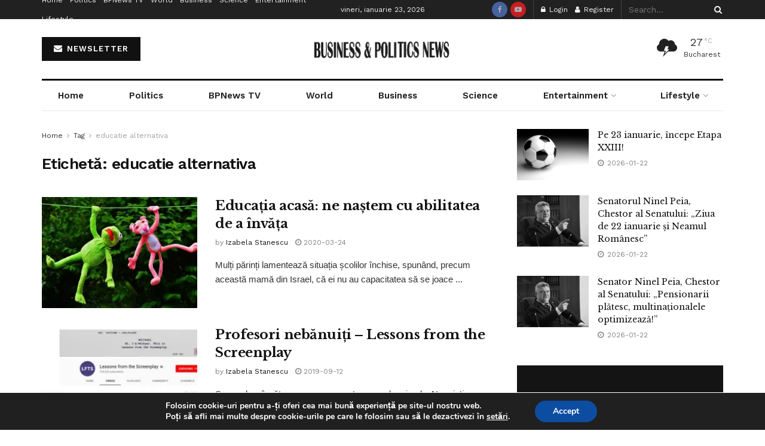

--- FILE ---
content_type: text/html; charset=UTF-8
request_url: https://bpnews.ro/tag/educatie-alternativa/
body_size: 61254
content:
<!doctype html>
<!--[if lt IE 7]> <html class="no-js lt-ie9 lt-ie8 lt-ie7" lang="ro-RO"> <![endif]-->
<!--[if IE 7]>    <html class="no-js lt-ie9 lt-ie8" lang="ro-RO"> <![endif]-->
<!--[if IE 8]>    <html class="no-js lt-ie9" lang="ro-RO"> <![endif]-->
<!--[if IE 9]>    <html class="no-js lt-ie10" lang="ro-RO"> <![endif]-->
<!--[if gt IE 8]><!--> <html class="no-js" lang="ro-RO"> <!--<![endif]-->
<head>
    <meta http-equiv="Content-Type" content="text/html; charset=UTF-8" />
    <meta name='viewport' content='width=device-width, initial-scale=1, user-scalable=yes' />
    <link rel="profile" href="http://gmpg.org/xfn/11" />
    <link rel="pingback" href="https://bpnews.ro/xmlrpc.php" />
    <title>Etichetă: educatie alternativa | Stiri Business &amp; Politics News</title>
<meta property="og:type" content="website">
<meta property="og:title" content="Educația acasă: ne naștem cu abilitatea de a învăța">
<meta property="og:site_name" content="Stiri Business &amp;amp; Politics News">
<meta property="og:description" content="Mulți părinți lamentează situația școlilor închise, spunând, precum această mamă din Israel, că ei nu au capacitatea să se joace">
<meta property="og:url" content="https://bpnews.ro/tag/educatie-alternativa">
<meta property="og:locale" content="ro_RO">
<meta property="og:image" content="https://i0.wp.com/bpnews.ro/wp-content/uploads/2020/03/hang-out-1521663_1920.jpg?fit=1920%2C1276&amp;ssl=1">
<meta property="og:image:height" content="1276">
<meta property="og:image:width" content="1920">
<meta name="twitter:card" content="summary">
<meta name="twitter:url" content="https://bpnews.ro/tag/educatie-alternativa">
<meta name="twitter:title" content="Educația acasă: ne naștem cu abilitatea de a învăța">
<meta name="twitter:description" content="Mulți părinți lamentează situația școlilor închise, spunând, precum această mamă din Israel, că ei nu au capacitatea să se joace">
<meta name="twitter:image" content="https://i0.wp.com/bpnews.ro/wp-content/uploads/2020/03/hang-out-1521663_1920.jpg?fit=1920%2C1276&amp;ssl=1">
<meta name="twitter:image:width" content="1920">
<meta name="twitter:image:height" content="1276">
			<script type="text/javascript">
			  var jnews_ajax_url = '/?ajax-request=jnews'
			</script>
			<script type="text/javascript">;window.jnews=window.jnews||{},window.jnews.library=window.jnews.library||{},window.jnews.library=function(){"use strict";var e=this;e.win=window,e.doc=document,e.noop=function(){},e.globalBody=e.doc.getElementsByTagName("body")[0],e.globalBody=e.globalBody?e.globalBody:e.doc,e.win.jnewsDataStorage=e.win.jnewsDataStorage||{_storage:new WeakMap,put:function(e,t,n){this._storage.has(e)||this._storage.set(e,new Map),this._storage.get(e).set(t,n)},get:function(e,t){return this._storage.get(e).get(t)},has:function(e,t){return this._storage.has(e)&&this._storage.get(e).has(t)},remove:function(e,t){var n=this._storage.get(e).delete(t);return 0===!this._storage.get(e).size&&this._storage.delete(e),n}},e.windowWidth=function(){return e.win.innerWidth||e.docEl.clientWidth||e.globalBody.clientWidth},e.windowHeight=function(){return e.win.innerHeight||e.docEl.clientHeight||e.globalBody.clientHeight},e.requestAnimationFrame=e.win.requestAnimationFrame||e.win.webkitRequestAnimationFrame||e.win.mozRequestAnimationFrame||e.win.msRequestAnimationFrame||window.oRequestAnimationFrame||function(e){return setTimeout(e,1e3/60)},e.cancelAnimationFrame=e.win.cancelAnimationFrame||e.win.webkitCancelAnimationFrame||e.win.webkitCancelRequestAnimationFrame||e.win.mozCancelAnimationFrame||e.win.msCancelRequestAnimationFrame||e.win.oCancelRequestAnimationFrame||function(e){clearTimeout(e)},e.classListSupport="classList"in document.createElement("_"),e.hasClass=e.classListSupport?function(e,t){return e.classList.contains(t)}:function(e,t){return e.className.indexOf(t)>=0},e.addClass=e.classListSupport?function(t,n){e.hasClass(t,n)||t.classList.add(n)}:function(t,n){e.hasClass(t,n)||(t.className+=" "+n)},e.removeClass=e.classListSupport?function(t,n){e.hasClass(t,n)&&t.classList.remove(n)}:function(t,n){e.hasClass(t,n)&&(t.className=t.className.replace(n,""))},e.objKeys=function(e){var t=[];for(var n in e)Object.prototype.hasOwnProperty.call(e,n)&&t.push(n);return t},e.isObjectSame=function(e,t){var n=!0;return JSON.stringify(e)!==JSON.stringify(t)&&(n=!1),n},e.extend=function(){for(var e,t,n,o=arguments[0]||{},i=1,a=arguments.length;i<a;i++)if(null!==(e=arguments[i]))for(t in e)o!==(n=e[t])&&void 0!==n&&(o[t]=n);return o},e.dataStorage=e.win.jnewsDataStorage,e.isVisible=function(e){return 0!==e.offsetWidth&&0!==e.offsetHeight||e.getBoundingClientRect().length},e.getHeight=function(e){return e.offsetHeight||e.clientHeight||e.getBoundingClientRect().height},e.getWidth=function(e){return e.offsetWidth||e.clientWidth||e.getBoundingClientRect().width},e.supportsPassive=!1;try{var t=Object.defineProperty({},"passive",{get:function(){e.supportsPassive=!0}});"createEvent"in e.doc?e.win.addEventListener("test",null,t):"fireEvent"in e.doc&&e.win.attachEvent("test",null)}catch(e){}e.passiveOption=!!e.supportsPassive&&{passive:!0},e.setStorage=function(e,t){e="jnews-"+e;var n={expired:Math.floor(((new Date).getTime()+432e5)/1e3)};t=Object.assign(n,t);localStorage.setItem(e,JSON.stringify(t))},e.getStorage=function(e){e="jnews-"+e;var t=localStorage.getItem(e);return null!==t&&0<t.length?JSON.parse(localStorage.getItem(e)):{}},e.expiredStorage=function(){var t,n="jnews-";for(var o in localStorage)o.indexOf(n)>-1&&"undefined"!==(t=e.getStorage(o.replace(n,""))).expired&&t.expired<Math.floor((new Date).getTime()/1e3)&&localStorage.removeItem(o)},e.addEvents=function(t,n,o){for(var i in n){var a=["touchstart","touchmove"].indexOf(i)>=0&&!o&&e.passiveOption;"createEvent"in e.doc?t.addEventListener(i,n[i],a):"fireEvent"in e.doc&&t.attachEvent("on"+i,n[i])}},e.removeEvents=function(t,n){for(var o in n)"createEvent"in e.doc?t.removeEventListener(o,n[o]):"fireEvent"in e.doc&&t.detachEvent("on"+o,n[o])},e.triggerEvents=function(t,n,o){var i;o=o||{detail:null};return"createEvent"in e.doc?(!(i=e.doc.createEvent("CustomEvent")||new CustomEvent(n)).initCustomEvent||i.initCustomEvent(n,!0,!1,o),void t.dispatchEvent(i)):"fireEvent"in e.doc?((i=e.doc.createEventObject()).eventType=n,void t.fireEvent("on"+i.eventType,i)):void 0},e.getParents=function(t,n){void 0===n&&(n=e.doc);for(var o=[],i=t.parentNode,a=!1;!a;)if(i){var r=i;r.querySelectorAll(n).length?a=!0:(o.push(r),i=r.parentNode)}else o=[],a=!0;return o},e.forEach=function(e,t,n){for(var o=0,i=e.length;o<i;o++)t.call(n,e[o],o)},e.getText=function(e){return e.innerText||e.textContent},e.setText=function(e,t){var n="object"==typeof t?t.innerText||t.textContent:t;e.innerText&&(e.innerText=n),e.textContent&&(e.textContent=n)},e.httpBuildQuery=function(t){return e.objKeys(t).reduce(function t(n){var o=arguments.length>1&&void 0!==arguments[1]?arguments[1]:null;return function(i,a){var r=n[a];a=encodeURIComponent(a);var s=o?"".concat(o,"[").concat(a,"]"):a;return null==r||"function"==typeof r?(i.push("".concat(s,"=")),i):["number","boolean","string"].includes(typeof r)?(i.push("".concat(s,"=").concat(encodeURIComponent(r))),i):(i.push(e.objKeys(r).reduce(t(r,s),[]).join("&")),i)}}(t),[]).join("&")},e.get=function(t,n,o,i){return o="function"==typeof o?o:e.noop,e.ajax("GET",t,n,o,i)},e.post=function(t,n,o,i){return o="function"==typeof o?o:e.noop,e.ajax("POST",t,n,o,i)},e.ajax=function(t,n,o,i,a){var r=new XMLHttpRequest,s=n,c=e.httpBuildQuery(o);if(t=-1!=["GET","POST"].indexOf(t)?t:"GET",r.open(t,s+("GET"==t?"?"+c:""),!0),"POST"==t&&r.setRequestHeader("Content-type","application/x-www-form-urlencoded"),r.setRequestHeader("X-Requested-With","XMLHttpRequest"),r.onreadystatechange=function(){4===r.readyState&&200<=r.status&&300>r.status&&"function"==typeof i&&i.call(void 0,r.response)},void 0!==a&&!a){return{xhr:r,send:function(){r.send("POST"==t?c:null)}}}return r.send("POST"==t?c:null),{xhr:r}},e.scrollTo=function(t,n,o){function i(e,t,n){this.start=this.position(),this.change=e-this.start,this.currentTime=0,this.increment=20,this.duration=void 0===n?500:n,this.callback=t,this.finish=!1,this.animateScroll()}return Math.easeInOutQuad=function(e,t,n,o){return(e/=o/2)<1?n/2*e*e+t:-n/2*(--e*(e-2)-1)+t},i.prototype.stop=function(){this.finish=!0},i.prototype.move=function(t){e.doc.documentElement.scrollTop=t,e.globalBody.parentNode.scrollTop=t,e.globalBody.scrollTop=t},i.prototype.position=function(){return e.doc.documentElement.scrollTop||e.globalBody.parentNode.scrollTop||e.globalBody.scrollTop},i.prototype.animateScroll=function(){this.currentTime+=this.increment;var t=Math.easeInOutQuad(this.currentTime,this.start,this.change,this.duration);this.move(t),this.currentTime<this.duration&&!this.finish?e.requestAnimationFrame.call(e.win,this.animateScroll.bind(this)):this.callback&&"function"==typeof this.callback&&this.callback()},new i(t,n,o)},e.unwrap=function(t){var n,o=t;e.forEach(t,(function(e,t){n?n+=e:n=e})),o.replaceWith(n)},e.performance={start:function(e){performance.mark(e+"Start")},stop:function(e){performance.mark(e+"End"),performance.measure(e,e+"Start",e+"End")}},e.fps=function(){var t=0,n=0,o=0;!function(){var i=t=0,a=0,r=0,s=document.getElementById("fpsTable"),c=function(t){void 0===document.getElementsByTagName("body")[0]?e.requestAnimationFrame.call(e.win,(function(){c(t)})):document.getElementsByTagName("body")[0].appendChild(t)};null===s&&((s=document.createElement("div")).style.position="fixed",s.style.top="120px",s.style.left="10px",s.style.width="100px",s.style.height="20px",s.style.border="1px solid black",s.style.fontSize="11px",s.style.zIndex="100000",s.style.backgroundColor="white",s.id="fpsTable",c(s));var l=function(){o++,n=Date.now(),(a=(o/(r=(n-t)/1e3)).toPrecision(2))!=i&&(i=a,s.innerHTML=i+"fps"),1<r&&(t=n,o=0),e.requestAnimationFrame.call(e.win,l)};l()}()},e.instr=function(e,t){for(var n=0;n<t.length;n++)if(-1!==e.toLowerCase().indexOf(t[n].toLowerCase()))return!0},e.winLoad=function(t,n){function o(o){if("complete"===e.doc.readyState||"interactive"===e.doc.readyState)return!o||n?setTimeout(t,n||1):t(o),1}o()||e.addEvents(e.win,{load:o})},e.docReady=function(t,n){function o(o){if("complete"===e.doc.readyState||"interactive"===e.doc.readyState)return!o||n?setTimeout(t,n||1):t(o),1}o()||e.addEvents(e.doc,{DOMContentLoaded:o})},e.fireOnce=function(){e.docReady((function(){e.assets=e.assets||[],e.assets.length&&(e.boot(),e.load_assets())}),50)},e.boot=function(){e.length&&e.doc.querySelectorAll("style[media]").forEach((function(e){"not all"==e.getAttribute("media")&&e.removeAttribute("media")}))},e.create_js=function(t,n){var o=e.doc.createElement("script");switch(o.setAttribute("src",t),n){case"defer":o.setAttribute("defer",!0);break;case"async":o.setAttribute("async",!0);break;case"deferasync":o.setAttribute("defer",!0),o.setAttribute("async",!0)}e.globalBody.appendChild(o)},e.load_assets=function(){"object"==typeof e.assets&&e.forEach(e.assets.slice(0),(function(t,n){var o="";t.defer&&(o+="defer"),t.async&&(o+="async"),e.create_js(t.url,o);var i=e.assets.indexOf(t);i>-1&&e.assets.splice(i,1)})),e.assets=jnewsoption.au_scripts=window.jnewsads=[]},e.setCookie=function(e,t,n){var o="";if(n){var i=new Date;i.setTime(i.getTime()+24*n*60*60*1e3),o="; expires="+i.toUTCString()}document.cookie=e+"="+(t||"")+o+"; path=/"},e.getCookie=function(e){for(var t=e+"=",n=document.cookie.split(";"),o=0;o<n.length;o++){for(var i=n[o];" "==i.charAt(0);)i=i.substring(1,i.length);if(0==i.indexOf(t))return i.substring(t.length,i.length)}return null},e.eraseCookie=function(e){document.cookie=e+"=; Path=/; Expires=Thu, 01 Jan 1970 00:00:01 GMT;"},e.docReady((function(){e.globalBody=e.globalBody==e.doc?e.doc.getElementsByTagName("body")[0]:e.globalBody,e.globalBody=e.globalBody?e.globalBody:e.doc})),e.winLoad((function(){e.winLoad((function(){var t=!1;if(void 0!==window.jnewsadmin)if(void 0!==window.file_version_checker){var n=e.objKeys(window.file_version_checker);n.length?n.forEach((function(e){t||"10.0.4"===window.file_version_checker[e]||(t=!0)})):t=!0}else t=!0;t&&(window.jnewsHelper.getMessage(),window.jnewsHelper.getNotice())}),2500)}))},window.jnews.library=new window.jnews.library;</script>
<!-- The SEO Framework by Sybre Waaijer -->
<link rel="canonical" href="https://bpnews.ro/tag/educatie-alternativa/" />
<meta property="og:type" content="website" />
<meta property="og:locale" content="ro_RO" />
<meta property="og:site_name" content="Stiri Business &amp; Politics News" />
<meta property="og:title" content="Etichetă: educatie alternativa | Stiri Business &amp; Politics News" />
<meta property="og:url" content="https://bpnews.ro/tag/educatie-alternativa/" />
<meta property="og:image" content="https://i0.wp.com/bpnews.ro/wp-content/uploads/2020/05/cropped-BP-News-TV-e1590056708743-1.png?fit=512%2C512&amp;ssl=1" />
<meta property="og:image:width" content="512" />
<meta property="og:image:height" content="512" />
<meta name="twitter:card" content="summary_large_image" />
<meta name="twitter:title" content="Etichetă: educatie alternativa | Stiri Business &amp; Politics News" />
<meta name="twitter:image" content="https://i0.wp.com/bpnews.ro/wp-content/uploads/2020/05/cropped-BP-News-TV-e1590056708743-1.png?fit=512%2C512&amp;ssl=1" />
<meta name="google-site-verification" content="iiQl_MAYAv6EY3nq4rwoth2Ad0TuSmOHqDs2kP4hdPs" />
<script type="application/ld+json">{"@context":"https://schema.org","@graph":[{"@type":"WebSite","@id":"https://bpnews.ro/#/schema/WebSite","url":"https://bpnews.ro/","name":"Stiri Business & Politics News","description":"Stiri Afaceri si Politica Romania | stiripesurse","inLanguage":"ro-RO","potentialAction":{"@type":"SearchAction","target":{"@type":"EntryPoint","urlTemplate":"https://bpnews.ro/search/{search_term_string}/"},"query-input":"required name=search_term_string"},"publisher":{"@type":"Organization","@id":"https://bpnews.ro/#/schema/Organization","name":"Stiri Business & Politics News","url":"https://bpnews.ro/","logo":{"@type":"ImageObject","url":"https://i0.wp.com/bpnews.ro/wp-content/uploads/2020/05/cropped-BP-News-TV-e1590056708743-1.png?fit=512%2C512&ssl=1","contentUrl":"https://i0.wp.com/bpnews.ro/wp-content/uploads/2020/05/cropped-BP-News-TV-e1590056708743-1.png?fit=512%2C512&ssl=1","width":512,"height":512}}},{"@type":"CollectionPage","@id":"https://bpnews.ro/tag/educatie-alternativa/","url":"https://bpnews.ro/tag/educatie-alternativa/","name":"Etichetă: educatie alternativa | Stiri Business & Politics News","inLanguage":"ro-RO","isPartOf":{"@id":"https://bpnews.ro/#/schema/WebSite"},"breadcrumb":{"@type":"BreadcrumbList","@id":"https://bpnews.ro/#/schema/BreadcrumbList","itemListElement":[{"@type":"ListItem","position":1,"item":"https://bpnews.ro/","name":"Stiri Business & Politics News"},{"@type":"ListItem","position":2,"name":"Etichetă: educatie alternativa"}]}}]}</script>
<!-- / The SEO Framework by Sybre Waaijer | 2.23ms meta | 0.66ms boot -->

<link rel='dns-prefetch' href='//stats.wp.com' />
<link rel='dns-prefetch' href='//fonts.googleapis.com' />
<link rel='dns-prefetch' href='//www.googletagmanager.com' />
<link rel='dns-prefetch' href='//pagead2.googlesyndication.com' />
<link rel='preconnect' href='//i0.wp.com' />
<link rel='preconnect' href='https://fonts.gstatic.com' />
<link rel="alternate" type="application/rss+xml" title="Stiri Business &amp; Politics News &raquo; Flux" href="https://bpnews.ro/feed/" />
<link rel="alternate" type="application/rss+xml" title="Stiri Business &amp; Politics News &raquo; Flux comentarii" href="https://bpnews.ro/comments/feed/" />
<link rel="alternate" type="application/rss+xml" title="Stiri Business &amp; Politics News &raquo; Flux etichetă educatie alternativa" href="https://bpnews.ro/tag/educatie-alternativa/feed/" />
<link rel="alternate" type="application/rss+xml" title="Stiri Business &amp; Politics News &raquo; Stories Feed" href="https://bpnews.ro/web-stories/feed/">		<!-- This site uses the Google Analytics by MonsterInsights plugin v9.11.1 - Using Analytics tracking - https://www.monsterinsights.com/ -->
							<script src="//www.googletagmanager.com/gtag/js?id=G-TCLBZ3MXF9"  data-cfasync="false" data-wpfc-render="false" type="text/javascript" async></script>
			<script data-cfasync="false" data-wpfc-render="false" type="text/javascript">
				var mi_version = '9.11.1';
				var mi_track_user = true;
				var mi_no_track_reason = '';
								var MonsterInsightsDefaultLocations = {"page_location":"https:\/\/bpnews.ro\/tag\/educatie-alternativa\/"};
								if ( typeof MonsterInsightsPrivacyGuardFilter === 'function' ) {
					var MonsterInsightsLocations = (typeof MonsterInsightsExcludeQuery === 'object') ? MonsterInsightsPrivacyGuardFilter( MonsterInsightsExcludeQuery ) : MonsterInsightsPrivacyGuardFilter( MonsterInsightsDefaultLocations );
				} else {
					var MonsterInsightsLocations = (typeof MonsterInsightsExcludeQuery === 'object') ? MonsterInsightsExcludeQuery : MonsterInsightsDefaultLocations;
				}

								var disableStrs = [
										'ga-disable-G-TCLBZ3MXF9',
									];

				/* Function to detect opted out users */
				function __gtagTrackerIsOptedOut() {
					for (var index = 0; index < disableStrs.length; index++) {
						if (document.cookie.indexOf(disableStrs[index] + '=true') > -1) {
							return true;
						}
					}

					return false;
				}

				/* Disable tracking if the opt-out cookie exists. */
				if (__gtagTrackerIsOptedOut()) {
					for (var index = 0; index < disableStrs.length; index++) {
						window[disableStrs[index]] = true;
					}
				}

				/* Opt-out function */
				function __gtagTrackerOptout() {
					for (var index = 0; index < disableStrs.length; index++) {
						document.cookie = disableStrs[index] + '=true; expires=Thu, 31 Dec 2099 23:59:59 UTC; path=/';
						window[disableStrs[index]] = true;
					}
				}

				if ('undefined' === typeof gaOptout) {
					function gaOptout() {
						__gtagTrackerOptout();
					}
				}
								window.dataLayer = window.dataLayer || [];

				window.MonsterInsightsDualTracker = {
					helpers: {},
					trackers: {},
				};
				if (mi_track_user) {
					function __gtagDataLayer() {
						dataLayer.push(arguments);
					}

					function __gtagTracker(type, name, parameters) {
						if (!parameters) {
							parameters = {};
						}

						if (parameters.send_to) {
							__gtagDataLayer.apply(null, arguments);
							return;
						}

						if (type === 'event') {
														parameters.send_to = monsterinsights_frontend.v4_id;
							var hookName = name;
							if (typeof parameters['event_category'] !== 'undefined') {
								hookName = parameters['event_category'] + ':' + name;
							}

							if (typeof MonsterInsightsDualTracker.trackers[hookName] !== 'undefined') {
								MonsterInsightsDualTracker.trackers[hookName](parameters);
							} else {
								__gtagDataLayer('event', name, parameters);
							}
							
						} else {
							__gtagDataLayer.apply(null, arguments);
						}
					}

					__gtagTracker('js', new Date());
					__gtagTracker('set', {
						'developer_id.dZGIzZG': true,
											});
					if ( MonsterInsightsLocations.page_location ) {
						__gtagTracker('set', MonsterInsightsLocations);
					}
										__gtagTracker('config', 'G-TCLBZ3MXF9', {"forceSSL":"true","link_attribution":"true"} );
										window.gtag = __gtagTracker;										(function () {
						/* https://developers.google.com/analytics/devguides/collection/analyticsjs/ */
						/* ga and __gaTracker compatibility shim. */
						var noopfn = function () {
							return null;
						};
						var newtracker = function () {
							return new Tracker();
						};
						var Tracker = function () {
							return null;
						};
						var p = Tracker.prototype;
						p.get = noopfn;
						p.set = noopfn;
						p.send = function () {
							var args = Array.prototype.slice.call(arguments);
							args.unshift('send');
							__gaTracker.apply(null, args);
						};
						var __gaTracker = function () {
							var len = arguments.length;
							if (len === 0) {
								return;
							}
							var f = arguments[len - 1];
							if (typeof f !== 'object' || f === null || typeof f.hitCallback !== 'function') {
								if ('send' === arguments[0]) {
									var hitConverted, hitObject = false, action;
									if ('event' === arguments[1]) {
										if ('undefined' !== typeof arguments[3]) {
											hitObject = {
												'eventAction': arguments[3],
												'eventCategory': arguments[2],
												'eventLabel': arguments[4],
												'value': arguments[5] ? arguments[5] : 1,
											}
										}
									}
									if ('pageview' === arguments[1]) {
										if ('undefined' !== typeof arguments[2]) {
											hitObject = {
												'eventAction': 'page_view',
												'page_path': arguments[2],
											}
										}
									}
									if (typeof arguments[2] === 'object') {
										hitObject = arguments[2];
									}
									if (typeof arguments[5] === 'object') {
										Object.assign(hitObject, arguments[5]);
									}
									if ('undefined' !== typeof arguments[1].hitType) {
										hitObject = arguments[1];
										if ('pageview' === hitObject.hitType) {
											hitObject.eventAction = 'page_view';
										}
									}
									if (hitObject) {
										action = 'timing' === arguments[1].hitType ? 'timing_complete' : hitObject.eventAction;
										hitConverted = mapArgs(hitObject);
										__gtagTracker('event', action, hitConverted);
									}
								}
								return;
							}

							function mapArgs(args) {
								var arg, hit = {};
								var gaMap = {
									'eventCategory': 'event_category',
									'eventAction': 'event_action',
									'eventLabel': 'event_label',
									'eventValue': 'event_value',
									'nonInteraction': 'non_interaction',
									'timingCategory': 'event_category',
									'timingVar': 'name',
									'timingValue': 'value',
									'timingLabel': 'event_label',
									'page': 'page_path',
									'location': 'page_location',
									'title': 'page_title',
									'referrer' : 'page_referrer',
								};
								for (arg in args) {
																		if (!(!args.hasOwnProperty(arg) || !gaMap.hasOwnProperty(arg))) {
										hit[gaMap[arg]] = args[arg];
									} else {
										hit[arg] = args[arg];
									}
								}
								return hit;
							}

							try {
								f.hitCallback();
							} catch (ex) {
							}
						};
						__gaTracker.create = newtracker;
						__gaTracker.getByName = newtracker;
						__gaTracker.getAll = function () {
							return [];
						};
						__gaTracker.remove = noopfn;
						__gaTracker.loaded = true;
						window['__gaTracker'] = __gaTracker;
					})();
									} else {
										console.log("");
					(function () {
						function __gtagTracker() {
							return null;
						}

						window['__gtagTracker'] = __gtagTracker;
						window['gtag'] = __gtagTracker;
					})();
									}
			</script>
							<!-- / Google Analytics by MonsterInsights -->
		<style id='wp-img-auto-sizes-contain-inline-css' type='text/css'>
img:is([sizes=auto i],[sizes^="auto," i]){contain-intrinsic-size:3000px 1500px}
/*# sourceURL=wp-img-auto-sizes-contain-inline-css */
</style>

<style id='wp-emoji-styles-inline-css' type='text/css'>

	img.wp-smiley, img.emoji {
		display: inline !important;
		border: none !important;
		box-shadow: none !important;
		height: 1em !important;
		width: 1em !important;
		margin: 0 0.07em !important;
		vertical-align: -0.1em !important;
		background: none !important;
		padding: 0 !important;
	}
/*# sourceURL=wp-emoji-styles-inline-css */
</style>
<link rel='stylesheet' id='wp-block-library-css' href='https://bpnews.ro/wp-includes/css/dist/block-library/style.min.css?ver=6.9' type='text/css' media='all' />
<style id='classic-theme-styles-inline-css' type='text/css'>
/*! This file is auto-generated */
.wp-block-button__link{color:#fff;background-color:#32373c;border-radius:9999px;box-shadow:none;text-decoration:none;padding:calc(.667em + 2px) calc(1.333em + 2px);font-size:1.125em}.wp-block-file__button{background:#32373c;color:#fff;text-decoration:none}
/*# sourceURL=/wp-includes/css/classic-themes.min.css */
</style>
<style id='bp-login-form-style-inline-css' type='text/css'>
.widget_bp_core_login_widget .bp-login-widget-user-avatar{float:left}.widget_bp_core_login_widget .bp-login-widget-user-links{margin-left:70px}#bp-login-widget-form label{display:block;font-weight:600;margin:15px 0 5px;width:auto}#bp-login-widget-form input[type=password],#bp-login-widget-form input[type=text]{background-color:#fafafa;border:1px solid #d6d6d6;border-radius:0;font:inherit;font-size:100%;padding:.5em;width:100%}#bp-login-widget-form .bp-login-widget-register-link,#bp-login-widget-form .login-submit{display:inline;width:-moz-fit-content;width:fit-content}#bp-login-widget-form .bp-login-widget-register-link{margin-left:1em}#bp-login-widget-form .bp-login-widget-register-link a{filter:invert(1)}#bp-login-widget-form .bp-login-widget-pwd-link{font-size:80%}

/*# sourceURL=https://bpnews.ro/wp-content/plugins/buddypress/bp-core/blocks/login-form/index.css */
</style>
<style id='bp-member-style-inline-css' type='text/css'>
[data-type="bp/member"] input.components-placeholder__input{border:1px solid #757575;border-radius:2px;flex:1 1 auto;padding:6px 8px}.bp-block-member{position:relative}.bp-block-member .member-content{display:flex}.bp-block-member .user-nicename{display:block}.bp-block-member .user-nicename a{border:none;color:currentColor;text-decoration:none}.bp-block-member .bp-profile-button{width:100%}.bp-block-member .bp-profile-button a.button{bottom:10px;display:inline-block;margin:18px 0 0;position:absolute;right:0}.bp-block-member.has-cover .item-header-avatar,.bp-block-member.has-cover .member-content,.bp-block-member.has-cover .member-description{z-index:2}.bp-block-member.has-cover .member-content,.bp-block-member.has-cover .member-description{padding-top:75px}.bp-block-member.has-cover .bp-member-cover-image{background-color:#c5c5c5;background-position:top;background-repeat:no-repeat;background-size:cover;border:0;display:block;height:150px;left:0;margin:0;padding:0;position:absolute;top:0;width:100%;z-index:1}.bp-block-member img.avatar{height:auto;width:auto}.bp-block-member.avatar-none .item-header-avatar{display:none}.bp-block-member.avatar-none.has-cover{min-height:200px}.bp-block-member.avatar-full{min-height:150px}.bp-block-member.avatar-full .item-header-avatar{width:180px}.bp-block-member.avatar-thumb .member-content{align-items:center;min-height:50px}.bp-block-member.avatar-thumb .item-header-avatar{width:70px}.bp-block-member.avatar-full.has-cover{min-height:300px}.bp-block-member.avatar-full.has-cover .item-header-avatar{width:200px}.bp-block-member.avatar-full.has-cover img.avatar{background:#fffc;border:2px solid #fff;margin-left:20px}.bp-block-member.avatar-thumb.has-cover .item-header-avatar{padding-top:75px}.entry .entry-content .bp-block-member .user-nicename a{border:none;color:currentColor;text-decoration:none}

/*# sourceURL=https://bpnews.ro/wp-content/plugins/buddypress/bp-members/blocks/member/index.css */
</style>
<style id='bp-members-style-inline-css' type='text/css'>
[data-type="bp/members"] .components-placeholder.is-appender{min-height:0}[data-type="bp/members"] .components-placeholder.is-appender .components-placeholder__label:empty{display:none}[data-type="bp/members"] .components-placeholder input.components-placeholder__input{border:1px solid #757575;border-radius:2px;flex:1 1 auto;padding:6px 8px}[data-type="bp/members"].avatar-none .member-description{width:calc(100% - 44px)}[data-type="bp/members"].avatar-full .member-description{width:calc(100% - 224px)}[data-type="bp/members"].avatar-thumb .member-description{width:calc(100% - 114px)}[data-type="bp/members"] .member-content{position:relative}[data-type="bp/members"] .member-content .is-right{position:absolute;right:2px;top:2px}[data-type="bp/members"] .columns-2 .member-content .member-description,[data-type="bp/members"] .columns-3 .member-content .member-description,[data-type="bp/members"] .columns-4 .member-content .member-description{padding-left:44px;width:calc(100% - 44px)}[data-type="bp/members"] .columns-3 .is-right{right:-10px}[data-type="bp/members"] .columns-4 .is-right{right:-50px}.bp-block-members.is-grid{display:flex;flex-wrap:wrap;padding:0}.bp-block-members.is-grid .member-content{margin:0 1.25em 1.25em 0;width:100%}@media(min-width:600px){.bp-block-members.columns-2 .member-content{width:calc(50% - .625em)}.bp-block-members.columns-2 .member-content:nth-child(2n){margin-right:0}.bp-block-members.columns-3 .member-content{width:calc(33.33333% - .83333em)}.bp-block-members.columns-3 .member-content:nth-child(3n){margin-right:0}.bp-block-members.columns-4 .member-content{width:calc(25% - .9375em)}.bp-block-members.columns-4 .member-content:nth-child(4n){margin-right:0}}.bp-block-members .member-content{display:flex;flex-direction:column;padding-bottom:1em;text-align:center}.bp-block-members .member-content .item-header-avatar,.bp-block-members .member-content .member-description{width:100%}.bp-block-members .member-content .item-header-avatar{margin:0 auto}.bp-block-members .member-content .item-header-avatar img.avatar{display:inline-block}@media(min-width:600px){.bp-block-members .member-content{flex-direction:row;text-align:left}.bp-block-members .member-content .item-header-avatar,.bp-block-members .member-content .member-description{width:auto}.bp-block-members .member-content .item-header-avatar{margin:0}}.bp-block-members .member-content .user-nicename{display:block}.bp-block-members .member-content .user-nicename a{border:none;color:currentColor;text-decoration:none}.bp-block-members .member-content time{color:#767676;display:block;font-size:80%}.bp-block-members.avatar-none .item-header-avatar{display:none}.bp-block-members.avatar-full{min-height:190px}.bp-block-members.avatar-full .item-header-avatar{width:180px}.bp-block-members.avatar-thumb .member-content{min-height:80px}.bp-block-members.avatar-thumb .item-header-avatar{width:70px}.bp-block-members.columns-2 .member-content,.bp-block-members.columns-3 .member-content,.bp-block-members.columns-4 .member-content{display:block;text-align:center}.bp-block-members.columns-2 .member-content .item-header-avatar,.bp-block-members.columns-3 .member-content .item-header-avatar,.bp-block-members.columns-4 .member-content .item-header-avatar{margin:0 auto}.bp-block-members img.avatar{height:auto;max-width:-moz-fit-content;max-width:fit-content;width:auto}.bp-block-members .member-content.has-activity{align-items:center}.bp-block-members .member-content.has-activity .item-header-avatar{padding-right:1em}.bp-block-members .member-content.has-activity .wp-block-quote{margin-bottom:0;text-align:left}.bp-block-members .member-content.has-activity .wp-block-quote cite a,.entry .entry-content .bp-block-members .user-nicename a{border:none;color:currentColor;text-decoration:none}

/*# sourceURL=https://bpnews.ro/wp-content/plugins/buddypress/bp-members/blocks/members/index.css */
</style>
<style id='bp-dynamic-members-style-inline-css' type='text/css'>
.bp-dynamic-block-container .item-options{font-size:.5em;margin:0 0 1em;padding:1em 0}.bp-dynamic-block-container .item-options a.selected{font-weight:600}.bp-dynamic-block-container ul.item-list{list-style:none;margin:1em 0;padding-left:0}.bp-dynamic-block-container ul.item-list li{margin-bottom:1em}.bp-dynamic-block-container ul.item-list li:after,.bp-dynamic-block-container ul.item-list li:before{content:" ";display:table}.bp-dynamic-block-container ul.item-list li:after{clear:both}.bp-dynamic-block-container ul.item-list li .item-avatar{float:left;width:60px}.bp-dynamic-block-container ul.item-list li .item{margin-left:70px}

/*# sourceURL=https://bpnews.ro/wp-content/plugins/buddypress/bp-members/blocks/dynamic-members/index.css */
</style>
<style id='bp-online-members-style-inline-css' type='text/css'>
.widget_bp_core_whos_online_widget .avatar-block,[data-type="bp/online-members"] .avatar-block{display:flex;flex-flow:row wrap}.widget_bp_core_whos_online_widget .avatar-block img,[data-type="bp/online-members"] .avatar-block img{margin:.5em}

/*# sourceURL=https://bpnews.ro/wp-content/plugins/buddypress/bp-members/blocks/online-members/index.css */
</style>
<style id='bp-active-members-style-inline-css' type='text/css'>
.widget_bp_core_recently_active_widget .avatar-block,[data-type="bp/active-members"] .avatar-block{display:flex;flex-flow:row wrap}.widget_bp_core_recently_active_widget .avatar-block img,[data-type="bp/active-members"] .avatar-block img{margin:.5em}

/*# sourceURL=https://bpnews.ro/wp-content/plugins/buddypress/bp-members/blocks/active-members/index.css */
</style>
<style id='bp-latest-activities-style-inline-css' type='text/css'>
.bp-latest-activities .components-flex.components-select-control select[multiple]{height:auto;padding:0 8px}.bp-latest-activities .components-flex.components-select-control select[multiple]+.components-input-control__suffix svg{display:none}.bp-latest-activities-block a,.entry .entry-content .bp-latest-activities-block a{border:none;text-decoration:none}.bp-latest-activities-block .activity-list.item-list blockquote{border:none;padding:0}.bp-latest-activities-block .activity-list.item-list blockquote .activity-item:not(.mini){box-shadow:1px 0 4px #00000026;padding:0 1em;position:relative}.bp-latest-activities-block .activity-list.item-list blockquote .activity-item:not(.mini):after,.bp-latest-activities-block .activity-list.item-list blockquote .activity-item:not(.mini):before{border-color:#0000;border-style:solid;content:"";display:block;height:0;left:15px;position:absolute;width:0}.bp-latest-activities-block .activity-list.item-list blockquote .activity-item:not(.mini):before{border-top-color:#00000026;border-width:9px;bottom:-18px;left:14px}.bp-latest-activities-block .activity-list.item-list blockquote .activity-item:not(.mini):after{border-top-color:#fff;border-width:8px;bottom:-16px}.bp-latest-activities-block .activity-list.item-list blockquote .activity-item.mini .avatar{display:inline-block;height:20px;margin-right:2px;vertical-align:middle;width:20px}.bp-latest-activities-block .activity-list.item-list footer{align-items:center;display:flex}.bp-latest-activities-block .activity-list.item-list footer img.avatar{border:none;display:inline-block;margin-right:.5em}.bp-latest-activities-block .activity-list.item-list footer .activity-time-since{font-size:90%}.bp-latest-activities-block .widget-error{border-left:4px solid #0b80a4;box-shadow:1px 0 4px #00000026}.bp-latest-activities-block .widget-error p{padding:0 1em}

/*# sourceURL=https://bpnews.ro/wp-content/plugins/buddypress/bp-activity/blocks/latest-activities/index.css */
</style>
<style id='bp-friends-style-inline-css' type='text/css'>
.bp-dynamic-block-container .item-options{font-size:.5em;margin:0 0 1em;padding:1em 0}.bp-dynamic-block-container .item-options a.selected{font-weight:600}.bp-dynamic-block-container ul.item-list{list-style:none;margin:1em 0;padding-left:0}.bp-dynamic-block-container ul.item-list li{margin-bottom:1em}.bp-dynamic-block-container ul.item-list li:after,.bp-dynamic-block-container ul.item-list li:before{content:" ";display:table}.bp-dynamic-block-container ul.item-list li:after{clear:both}.bp-dynamic-block-container ul.item-list li .item-avatar{float:left;width:60px}.bp-dynamic-block-container ul.item-list li .item{margin-left:70px}

/*# sourceURL=https://bpnews.ro/wp-content/plugins/buddypress/bp-friends/blocks/dynamic-friends/index.css */
</style>
<link rel='stylesheet' id='jnews-faq-css' href='https://bpnews.ro/wp-content/plugins/jnews-essential/assets/css/faq.css?ver=12.0.0' type='text/css' media='all' />
<link rel='stylesheet' id='mediaelement-css' href='https://bpnews.ro/wp-includes/js/mediaelement/mediaelementplayer-legacy.min.css?ver=4.2.17' type='text/css' media='all' />
<link rel='stylesheet' id='wp-mediaelement-css' href='https://bpnews.ro/wp-includes/js/mediaelement/wp-mediaelement.min.css?ver=6.9' type='text/css' media='all' />
<style id='jetpack-sharing-buttons-style-inline-css' type='text/css'>
.jetpack-sharing-buttons__services-list{display:flex;flex-direction:row;flex-wrap:wrap;gap:0;list-style-type:none;margin:5px;padding:0}.jetpack-sharing-buttons__services-list.has-small-icon-size{font-size:12px}.jetpack-sharing-buttons__services-list.has-normal-icon-size{font-size:16px}.jetpack-sharing-buttons__services-list.has-large-icon-size{font-size:24px}.jetpack-sharing-buttons__services-list.has-huge-icon-size{font-size:36px}@media print{.jetpack-sharing-buttons__services-list{display:none!important}}.editor-styles-wrapper .wp-block-jetpack-sharing-buttons{gap:0;padding-inline-start:0}ul.jetpack-sharing-buttons__services-list.has-background{padding:1.25em 2.375em}
/*# sourceURL=https://bpnews.ro/wp-content/plugins/jetpack/_inc/blocks/sharing-buttons/view.css */
</style>
<style id='global-styles-inline-css' type='text/css'>
:root{--wp--preset--aspect-ratio--square: 1;--wp--preset--aspect-ratio--4-3: 4/3;--wp--preset--aspect-ratio--3-4: 3/4;--wp--preset--aspect-ratio--3-2: 3/2;--wp--preset--aspect-ratio--2-3: 2/3;--wp--preset--aspect-ratio--16-9: 16/9;--wp--preset--aspect-ratio--9-16: 9/16;--wp--preset--color--black: #000000;--wp--preset--color--cyan-bluish-gray: #abb8c3;--wp--preset--color--white: #ffffff;--wp--preset--color--pale-pink: #f78da7;--wp--preset--color--vivid-red: #cf2e2e;--wp--preset--color--luminous-vivid-orange: #ff6900;--wp--preset--color--luminous-vivid-amber: #fcb900;--wp--preset--color--light-green-cyan: #7bdcb5;--wp--preset--color--vivid-green-cyan: #00d084;--wp--preset--color--pale-cyan-blue: #8ed1fc;--wp--preset--color--vivid-cyan-blue: #0693e3;--wp--preset--color--vivid-purple: #9b51e0;--wp--preset--gradient--vivid-cyan-blue-to-vivid-purple: linear-gradient(135deg,rgb(6,147,227) 0%,rgb(155,81,224) 100%);--wp--preset--gradient--light-green-cyan-to-vivid-green-cyan: linear-gradient(135deg,rgb(122,220,180) 0%,rgb(0,208,130) 100%);--wp--preset--gradient--luminous-vivid-amber-to-luminous-vivid-orange: linear-gradient(135deg,rgb(252,185,0) 0%,rgb(255,105,0) 100%);--wp--preset--gradient--luminous-vivid-orange-to-vivid-red: linear-gradient(135deg,rgb(255,105,0) 0%,rgb(207,46,46) 100%);--wp--preset--gradient--very-light-gray-to-cyan-bluish-gray: linear-gradient(135deg,rgb(238,238,238) 0%,rgb(169,184,195) 100%);--wp--preset--gradient--cool-to-warm-spectrum: linear-gradient(135deg,rgb(74,234,220) 0%,rgb(151,120,209) 20%,rgb(207,42,186) 40%,rgb(238,44,130) 60%,rgb(251,105,98) 80%,rgb(254,248,76) 100%);--wp--preset--gradient--blush-light-purple: linear-gradient(135deg,rgb(255,206,236) 0%,rgb(152,150,240) 100%);--wp--preset--gradient--blush-bordeaux: linear-gradient(135deg,rgb(254,205,165) 0%,rgb(254,45,45) 50%,rgb(107,0,62) 100%);--wp--preset--gradient--luminous-dusk: linear-gradient(135deg,rgb(255,203,112) 0%,rgb(199,81,192) 50%,rgb(65,88,208) 100%);--wp--preset--gradient--pale-ocean: linear-gradient(135deg,rgb(255,245,203) 0%,rgb(182,227,212) 50%,rgb(51,167,181) 100%);--wp--preset--gradient--electric-grass: linear-gradient(135deg,rgb(202,248,128) 0%,rgb(113,206,126) 100%);--wp--preset--gradient--midnight: linear-gradient(135deg,rgb(2,3,129) 0%,rgb(40,116,252) 100%);--wp--preset--font-size--small: 13px;--wp--preset--font-size--medium: 20px;--wp--preset--font-size--large: 36px;--wp--preset--font-size--x-large: 42px;--wp--preset--spacing--20: 0.44rem;--wp--preset--spacing--30: 0.67rem;--wp--preset--spacing--40: 1rem;--wp--preset--spacing--50: 1.5rem;--wp--preset--spacing--60: 2.25rem;--wp--preset--spacing--70: 3.38rem;--wp--preset--spacing--80: 5.06rem;--wp--preset--shadow--natural: 6px 6px 9px rgba(0, 0, 0, 0.2);--wp--preset--shadow--deep: 12px 12px 50px rgba(0, 0, 0, 0.4);--wp--preset--shadow--sharp: 6px 6px 0px rgba(0, 0, 0, 0.2);--wp--preset--shadow--outlined: 6px 6px 0px -3px rgb(255, 255, 255), 6px 6px rgb(0, 0, 0);--wp--preset--shadow--crisp: 6px 6px 0px rgb(0, 0, 0);}:where(.is-layout-flex){gap: 0.5em;}:where(.is-layout-grid){gap: 0.5em;}body .is-layout-flex{display: flex;}.is-layout-flex{flex-wrap: wrap;align-items: center;}.is-layout-flex > :is(*, div){margin: 0;}body .is-layout-grid{display: grid;}.is-layout-grid > :is(*, div){margin: 0;}:where(.wp-block-columns.is-layout-flex){gap: 2em;}:where(.wp-block-columns.is-layout-grid){gap: 2em;}:where(.wp-block-post-template.is-layout-flex){gap: 1.25em;}:where(.wp-block-post-template.is-layout-grid){gap: 1.25em;}.has-black-color{color: var(--wp--preset--color--black) !important;}.has-cyan-bluish-gray-color{color: var(--wp--preset--color--cyan-bluish-gray) !important;}.has-white-color{color: var(--wp--preset--color--white) !important;}.has-pale-pink-color{color: var(--wp--preset--color--pale-pink) !important;}.has-vivid-red-color{color: var(--wp--preset--color--vivid-red) !important;}.has-luminous-vivid-orange-color{color: var(--wp--preset--color--luminous-vivid-orange) !important;}.has-luminous-vivid-amber-color{color: var(--wp--preset--color--luminous-vivid-amber) !important;}.has-light-green-cyan-color{color: var(--wp--preset--color--light-green-cyan) !important;}.has-vivid-green-cyan-color{color: var(--wp--preset--color--vivid-green-cyan) !important;}.has-pale-cyan-blue-color{color: var(--wp--preset--color--pale-cyan-blue) !important;}.has-vivid-cyan-blue-color{color: var(--wp--preset--color--vivid-cyan-blue) !important;}.has-vivid-purple-color{color: var(--wp--preset--color--vivid-purple) !important;}.has-black-background-color{background-color: var(--wp--preset--color--black) !important;}.has-cyan-bluish-gray-background-color{background-color: var(--wp--preset--color--cyan-bluish-gray) !important;}.has-white-background-color{background-color: var(--wp--preset--color--white) !important;}.has-pale-pink-background-color{background-color: var(--wp--preset--color--pale-pink) !important;}.has-vivid-red-background-color{background-color: var(--wp--preset--color--vivid-red) !important;}.has-luminous-vivid-orange-background-color{background-color: var(--wp--preset--color--luminous-vivid-orange) !important;}.has-luminous-vivid-amber-background-color{background-color: var(--wp--preset--color--luminous-vivid-amber) !important;}.has-light-green-cyan-background-color{background-color: var(--wp--preset--color--light-green-cyan) !important;}.has-vivid-green-cyan-background-color{background-color: var(--wp--preset--color--vivid-green-cyan) !important;}.has-pale-cyan-blue-background-color{background-color: var(--wp--preset--color--pale-cyan-blue) !important;}.has-vivid-cyan-blue-background-color{background-color: var(--wp--preset--color--vivid-cyan-blue) !important;}.has-vivid-purple-background-color{background-color: var(--wp--preset--color--vivid-purple) !important;}.has-black-border-color{border-color: var(--wp--preset--color--black) !important;}.has-cyan-bluish-gray-border-color{border-color: var(--wp--preset--color--cyan-bluish-gray) !important;}.has-white-border-color{border-color: var(--wp--preset--color--white) !important;}.has-pale-pink-border-color{border-color: var(--wp--preset--color--pale-pink) !important;}.has-vivid-red-border-color{border-color: var(--wp--preset--color--vivid-red) !important;}.has-luminous-vivid-orange-border-color{border-color: var(--wp--preset--color--luminous-vivid-orange) !important;}.has-luminous-vivid-amber-border-color{border-color: var(--wp--preset--color--luminous-vivid-amber) !important;}.has-light-green-cyan-border-color{border-color: var(--wp--preset--color--light-green-cyan) !important;}.has-vivid-green-cyan-border-color{border-color: var(--wp--preset--color--vivid-green-cyan) !important;}.has-pale-cyan-blue-border-color{border-color: var(--wp--preset--color--pale-cyan-blue) !important;}.has-vivid-cyan-blue-border-color{border-color: var(--wp--preset--color--vivid-cyan-blue) !important;}.has-vivid-purple-border-color{border-color: var(--wp--preset--color--vivid-purple) !important;}.has-vivid-cyan-blue-to-vivid-purple-gradient-background{background: var(--wp--preset--gradient--vivid-cyan-blue-to-vivid-purple) !important;}.has-light-green-cyan-to-vivid-green-cyan-gradient-background{background: var(--wp--preset--gradient--light-green-cyan-to-vivid-green-cyan) !important;}.has-luminous-vivid-amber-to-luminous-vivid-orange-gradient-background{background: var(--wp--preset--gradient--luminous-vivid-amber-to-luminous-vivid-orange) !important;}.has-luminous-vivid-orange-to-vivid-red-gradient-background{background: var(--wp--preset--gradient--luminous-vivid-orange-to-vivid-red) !important;}.has-very-light-gray-to-cyan-bluish-gray-gradient-background{background: var(--wp--preset--gradient--very-light-gray-to-cyan-bluish-gray) !important;}.has-cool-to-warm-spectrum-gradient-background{background: var(--wp--preset--gradient--cool-to-warm-spectrum) !important;}.has-blush-light-purple-gradient-background{background: var(--wp--preset--gradient--blush-light-purple) !important;}.has-blush-bordeaux-gradient-background{background: var(--wp--preset--gradient--blush-bordeaux) !important;}.has-luminous-dusk-gradient-background{background: var(--wp--preset--gradient--luminous-dusk) !important;}.has-pale-ocean-gradient-background{background: var(--wp--preset--gradient--pale-ocean) !important;}.has-electric-grass-gradient-background{background: var(--wp--preset--gradient--electric-grass) !important;}.has-midnight-gradient-background{background: var(--wp--preset--gradient--midnight) !important;}.has-small-font-size{font-size: var(--wp--preset--font-size--small) !important;}.has-medium-font-size{font-size: var(--wp--preset--font-size--medium) !important;}.has-large-font-size{font-size: var(--wp--preset--font-size--large) !important;}.has-x-large-font-size{font-size: var(--wp--preset--font-size--x-large) !important;}
:where(.wp-block-post-template.is-layout-flex){gap: 1.25em;}:where(.wp-block-post-template.is-layout-grid){gap: 1.25em;}
:where(.wp-block-term-template.is-layout-flex){gap: 1.25em;}:where(.wp-block-term-template.is-layout-grid){gap: 1.25em;}
:where(.wp-block-columns.is-layout-flex){gap: 2em;}:where(.wp-block-columns.is-layout-grid){gap: 2em;}
:root :where(.wp-block-pullquote){font-size: 1.5em;line-height: 1.6;}
/*# sourceURL=global-styles-inline-css */
</style>
<link rel='stylesheet' id='contact-form-7-css' href='https://bpnews.ro/wp-content/plugins/contact-form-7/includes/css/styles.css?ver=6.1.4' type='text/css' media='all' />
<link rel='stylesheet' id='jnews-subscribe-css' href='https://bpnews.ro/wp-content/plugins/jnews-subscribe-to-download/assets/css/plugin.css?ver=12.0.0' type='text/css' media='all' />
<link rel='stylesheet' id='jnews-video-buddypress-css' href='https://bpnews.ro/wp-content/plugins/jnews-video/assets/css/buddypress/buddypress.css?ver=12.0.0' type='text/css' media='all' />
<link rel='stylesheet' id='jnews-video-css' href='https://bpnews.ro/wp-content/plugins/jnews-video/assets/css/plugin.css?ver=12.0.0' type='text/css' media='all' />
<link rel='stylesheet' id='js_composer_front-css' href='https://bpnews.ro/wp-content/plugins/js_composer/assets/css/js_composer.min.css?ver=8.6.1' type='text/css' media='all' />
<link rel='stylesheet' id='elementor-frontend-css' href='https://bpnews.ro/wp-content/plugins/elementor/assets/css/frontend.min.css?ver=3.34.2' type='text/css' media='all' />
<link rel='stylesheet' id='newsletter-css' href='https://bpnews.ro/wp-content/plugins/newsletter/style.css?ver=9.1.1' type='text/css' media='all' />
<link rel='stylesheet' id='jeg_customizer_font-css' href='//fonts.googleapis.com/css?family=Work+Sans%3Aregular%2C600%7CLibre+Baskerville%3Aregular%2Citalic%2C700&#038;display=swap&#038;ver=1.3.0' type='text/css' media='all' />
<link rel='stylesheet' id='jnews-push-notification-css' href='https://bpnews.ro/wp-content/plugins/jnews-push-notification/assets/css/plugin.css?ver=11.0.1' type='text/css' media='all' />
<link rel='stylesheet' id='font-awesome-css' href='https://bpnews.ro/wp-content/plugins/elementor/assets/lib/font-awesome/css/font-awesome.min.css?ver=4.7.0' type='text/css' media='all' />
<link rel='stylesheet' id='jnews-frontend-css' href='https://bpnews.ro/wp-content/themes/jnews/assets/dist/frontend.min.css?ver=12.0.3' type='text/css' media='all' />
<link rel='stylesheet' id='jnews-js-composer-css' href='https://bpnews.ro/wp-content/themes/jnews/assets/css/js-composer-frontend.css?ver=12.0.3' type='text/css' media='all' />
<link rel='stylesheet' id='jnews-elementor-css' href='https://bpnews.ro/wp-content/themes/jnews/assets/css/elementor-frontend.css?ver=12.0.3' type='text/css' media='all' />
<link rel='stylesheet' id='jnews-style-css' href='https://bpnews.ro/wp-content/themes/jnews/style.css?ver=12.0.3' type='text/css' media='all' />
<link rel='stylesheet' id='jnews-darkmode-css' href='https://bpnews.ro/wp-content/themes/jnews/assets/css/darkmode.css?ver=12.0.3' type='text/css' media='all' />
<link rel='stylesheet' id='jnews-scheme-css' href='https://bpnews.ro/wp-content/themes/jnews/data/import/newspaper/scheme.css?ver=12.0.3' type='text/css' media='all' />
<link rel='stylesheet' id='jnews-video-darkmode-css' href='https://bpnews.ro/wp-content/plugins/jnews-video/assets/css/darkmode.css?ver=12.0.0' type='text/css' media='all' />
<link rel='stylesheet' id='moove_gdpr_frontend-css' href='https://bpnews.ro/wp-content/plugins/gdpr-cookie-compliance/dist/styles/gdpr-main.css?ver=5.0.9' type='text/css' media='all' />
<style id='moove_gdpr_frontend-inline-css' type='text/css'>
#moove_gdpr_cookie_modal,#moove_gdpr_cookie_info_bar,.gdpr_cookie_settings_shortcode_content{font-family:&#039;Nunito&#039;,sans-serif}#moove_gdpr_save_popup_settings_button{background-color:#373737;color:#fff}#moove_gdpr_save_popup_settings_button:hover{background-color:#000}#moove_gdpr_cookie_info_bar .moove-gdpr-info-bar-container .moove-gdpr-info-bar-content a.mgbutton,#moove_gdpr_cookie_info_bar .moove-gdpr-info-bar-container .moove-gdpr-info-bar-content button.mgbutton{background-color:#0c4da2}#moove_gdpr_cookie_modal .moove-gdpr-modal-content .moove-gdpr-modal-footer-content .moove-gdpr-button-holder a.mgbutton,#moove_gdpr_cookie_modal .moove-gdpr-modal-content .moove-gdpr-modal-footer-content .moove-gdpr-button-holder button.mgbutton,.gdpr_cookie_settings_shortcode_content .gdpr-shr-button.button-green{background-color:#0c4da2;border-color:#0c4da2}#moove_gdpr_cookie_modal .moove-gdpr-modal-content .moove-gdpr-modal-footer-content .moove-gdpr-button-holder a.mgbutton:hover,#moove_gdpr_cookie_modal .moove-gdpr-modal-content .moove-gdpr-modal-footer-content .moove-gdpr-button-holder button.mgbutton:hover,.gdpr_cookie_settings_shortcode_content .gdpr-shr-button.button-green:hover{background-color:#fff;color:#0c4da2}#moove_gdpr_cookie_modal .moove-gdpr-modal-content .moove-gdpr-modal-close i,#moove_gdpr_cookie_modal .moove-gdpr-modal-content .moove-gdpr-modal-close span.gdpr-icon{background-color:#0c4da2;border:1px solid #0c4da2}#moove_gdpr_cookie_info_bar span.moove-gdpr-infobar-allow-all.focus-g,#moove_gdpr_cookie_info_bar span.moove-gdpr-infobar-allow-all:focus,#moove_gdpr_cookie_info_bar button.moove-gdpr-infobar-allow-all.focus-g,#moove_gdpr_cookie_info_bar button.moove-gdpr-infobar-allow-all:focus,#moove_gdpr_cookie_info_bar span.moove-gdpr-infobar-reject-btn.focus-g,#moove_gdpr_cookie_info_bar span.moove-gdpr-infobar-reject-btn:focus,#moove_gdpr_cookie_info_bar button.moove-gdpr-infobar-reject-btn.focus-g,#moove_gdpr_cookie_info_bar button.moove-gdpr-infobar-reject-btn:focus,#moove_gdpr_cookie_info_bar span.change-settings-button.focus-g,#moove_gdpr_cookie_info_bar span.change-settings-button:focus,#moove_gdpr_cookie_info_bar button.change-settings-button.focus-g,#moove_gdpr_cookie_info_bar button.change-settings-button:focus{-webkit-box-shadow:0 0 1px 3px #0c4da2;-moz-box-shadow:0 0 1px 3px #0c4da2;box-shadow:0 0 1px 3px #0c4da2}#moove_gdpr_cookie_modal .moove-gdpr-modal-content .moove-gdpr-modal-close i:hover,#moove_gdpr_cookie_modal .moove-gdpr-modal-content .moove-gdpr-modal-close span.gdpr-icon:hover,#moove_gdpr_cookie_info_bar span[data-href]>u.change-settings-button{color:#0c4da2}#moove_gdpr_cookie_modal .moove-gdpr-modal-content .moove-gdpr-modal-left-content #moove-gdpr-menu li.menu-item-selected a span.gdpr-icon,#moove_gdpr_cookie_modal .moove-gdpr-modal-content .moove-gdpr-modal-left-content #moove-gdpr-menu li.menu-item-selected button span.gdpr-icon{color:inherit}#moove_gdpr_cookie_modal .moove-gdpr-modal-content .moove-gdpr-modal-left-content #moove-gdpr-menu li a span.gdpr-icon,#moove_gdpr_cookie_modal .moove-gdpr-modal-content .moove-gdpr-modal-left-content #moove-gdpr-menu li button span.gdpr-icon{color:inherit}#moove_gdpr_cookie_modal .gdpr-acc-link{line-height:0;font-size:0;color:transparent;position:absolute}#moove_gdpr_cookie_modal .moove-gdpr-modal-content .moove-gdpr-modal-close:hover i,#moove_gdpr_cookie_modal .moove-gdpr-modal-content .moove-gdpr-modal-left-content #moove-gdpr-menu li a,#moove_gdpr_cookie_modal .moove-gdpr-modal-content .moove-gdpr-modal-left-content #moove-gdpr-menu li button,#moove_gdpr_cookie_modal .moove-gdpr-modal-content .moove-gdpr-modal-left-content #moove-gdpr-menu li button i,#moove_gdpr_cookie_modal .moove-gdpr-modal-content .moove-gdpr-modal-left-content #moove-gdpr-menu li a i,#moove_gdpr_cookie_modal .moove-gdpr-modal-content .moove-gdpr-tab-main .moove-gdpr-tab-main-content a:hover,#moove_gdpr_cookie_info_bar.moove-gdpr-dark-scheme .moove-gdpr-info-bar-container .moove-gdpr-info-bar-content a.mgbutton:hover,#moove_gdpr_cookie_info_bar.moove-gdpr-dark-scheme .moove-gdpr-info-bar-container .moove-gdpr-info-bar-content button.mgbutton:hover,#moove_gdpr_cookie_info_bar.moove-gdpr-dark-scheme .moove-gdpr-info-bar-container .moove-gdpr-info-bar-content a:hover,#moove_gdpr_cookie_info_bar.moove-gdpr-dark-scheme .moove-gdpr-info-bar-container .moove-gdpr-info-bar-content button:hover,#moove_gdpr_cookie_info_bar.moove-gdpr-dark-scheme .moove-gdpr-info-bar-container .moove-gdpr-info-bar-content span.change-settings-button:hover,#moove_gdpr_cookie_info_bar.moove-gdpr-dark-scheme .moove-gdpr-info-bar-container .moove-gdpr-info-bar-content button.change-settings-button:hover,#moove_gdpr_cookie_info_bar.moove-gdpr-dark-scheme .moove-gdpr-info-bar-container .moove-gdpr-info-bar-content u.change-settings-button:hover,#moove_gdpr_cookie_info_bar span[data-href]>u.change-settings-button,#moove_gdpr_cookie_info_bar.moove-gdpr-dark-scheme .moove-gdpr-info-bar-container .moove-gdpr-info-bar-content a.mgbutton.focus-g,#moove_gdpr_cookie_info_bar.moove-gdpr-dark-scheme .moove-gdpr-info-bar-container .moove-gdpr-info-bar-content button.mgbutton.focus-g,#moove_gdpr_cookie_info_bar.moove-gdpr-dark-scheme .moove-gdpr-info-bar-container .moove-gdpr-info-bar-content a.focus-g,#moove_gdpr_cookie_info_bar.moove-gdpr-dark-scheme .moove-gdpr-info-bar-container .moove-gdpr-info-bar-content button.focus-g,#moove_gdpr_cookie_info_bar.moove-gdpr-dark-scheme .moove-gdpr-info-bar-container .moove-gdpr-info-bar-content a.mgbutton:focus,#moove_gdpr_cookie_info_bar.moove-gdpr-dark-scheme .moove-gdpr-info-bar-container .moove-gdpr-info-bar-content button.mgbutton:focus,#moove_gdpr_cookie_info_bar.moove-gdpr-dark-scheme .moove-gdpr-info-bar-container .moove-gdpr-info-bar-content a:focus,#moove_gdpr_cookie_info_bar.moove-gdpr-dark-scheme .moove-gdpr-info-bar-container .moove-gdpr-info-bar-content button:focus,#moove_gdpr_cookie_info_bar.moove-gdpr-dark-scheme .moove-gdpr-info-bar-container .moove-gdpr-info-bar-content span.change-settings-button.focus-g,span.change-settings-button:focus,button.change-settings-button.focus-g,button.change-settings-button:focus,#moove_gdpr_cookie_info_bar.moove-gdpr-dark-scheme .moove-gdpr-info-bar-container .moove-gdpr-info-bar-content u.change-settings-button.focus-g,#moove_gdpr_cookie_info_bar.moove-gdpr-dark-scheme .moove-gdpr-info-bar-container .moove-gdpr-info-bar-content u.change-settings-button:focus{color:#0c4da2}#moove_gdpr_cookie_modal .moove-gdpr-branding.focus-g span,#moove_gdpr_cookie_modal .moove-gdpr-modal-content .moove-gdpr-tab-main a.focus-g,#moove_gdpr_cookie_modal .moove-gdpr-modal-content .moove-gdpr-tab-main .gdpr-cd-details-toggle.focus-g{color:#0c4da2}#moove_gdpr_cookie_modal.gdpr_lightbox-hide{display:none}
/*# sourceURL=moove_gdpr_frontend-inline-css */
</style>
<link rel='stylesheet' id='jnews-social-login-style-css' href='https://bpnews.ro/wp-content/plugins/jnews-social-login/assets/css/plugin.css?ver=12.0.0' type='text/css' media='all' />
<link rel='stylesheet' id='jnews-weather-style-css' href='https://bpnews.ro/wp-content/plugins/jnews-weather/assets/css/plugin.css?ver=11.0.2' type='text/css' media='all' />
<script type="text/javascript" src="https://bpnews.ro/wp-includes/js/jquery/jquery.min.js?ver=3.7.1" id="jquery-core-js"></script>
<script type="text/javascript" src="https://bpnews.ro/wp-includes/js/jquery/jquery-migrate.min.js?ver=3.4.1" id="jquery-migrate-js"></script>
<script type="text/javascript" src="https://bpnews.ro/wp-content/plugins/google-analytics-for-wordpress/assets/js/frontend-gtag.min.js?ver=9.11.1" id="monsterinsights-frontend-script-js" async="async" data-wp-strategy="async"></script>
<script data-cfasync="false" data-wpfc-render="false" type="text/javascript" id='monsterinsights-frontend-script-js-extra'>/* <![CDATA[ */
var monsterinsights_frontend = {"js_events_tracking":"true","download_extensions":"doc,pdf,ppt,zip,xls,docx,pptx,xlsx","inbound_paths":"[{\"path\":\"\\\/go\\\/\",\"label\":\"affiliate\"},{\"path\":\"\\\/recommend\\\/\",\"label\":\"affiliate\"}]","home_url":"https:\/\/bpnews.ro","hash_tracking":"false","v4_id":"G-TCLBZ3MXF9"};/* ]]> */
</script>
<script></script><link rel="https://api.w.org/" href="https://bpnews.ro/wp-json/" /><link rel="alternate" title="JSON" type="application/json" href="https://bpnews.ro/wp-json/wp/v2/tags/343" /><link rel="EditURI" type="application/rsd+xml" title="RSD" href="https://bpnews.ro/xmlrpc.php?rsd" />

	<script type="text/javascript">var ajaxurl = 'https://bpnews.ro/wp-admin/admin-ajax.php';</script>

<meta name="generator" content="Site Kit by Google 1.170.0" />  <script src="https://cdn.onesignal.com/sdks/web/v16/OneSignalSDK.page.js" defer></script>
  <script>
          window.OneSignalDeferred = window.OneSignalDeferred || [];
          OneSignalDeferred.push(async function(OneSignal) {
            await OneSignal.init({
              appId: "",
              serviceWorkerOverrideForTypical: true,
              path: "https://bpnews.ro/wp-content/plugins/onesignal-free-web-push-notifications/sdk_files/",
              serviceWorkerParam: { scope: "/wp-content/plugins/onesignal-free-web-push-notifications/sdk_files/push/onesignal/" },
              serviceWorkerPath: "OneSignalSDKWorker.js",
            });
          });

          // Unregister the legacy OneSignal service worker to prevent scope conflicts
          if (navigator.serviceWorker) {
            navigator.serviceWorker.getRegistrations().then((registrations) => {
              // Iterate through all registered service workers
              registrations.forEach((registration) => {
                // Check the script URL to identify the specific service worker
                if (registration.active && registration.active.scriptURL.includes('OneSignalSDKWorker.js.php')) {
                  // Unregister the service worker
                  registration.unregister().then((success) => {
                    if (success) {
                      console.log('OneSignalSW: Successfully unregistered:', registration.active.scriptURL);
                    } else {
                      console.log('OneSignalSW: Failed to unregister:', registration.active.scriptURL);
                    }
                  });
                }
              });
            }).catch((error) => {
              console.error('Error fetching service worker registrations:', error);
            });
        }
        </script>
	<script>
		document.addEventListener("DOMContentLoaded", function() {
			if ( document.querySelector(".site-title a") ) {
				const links = document.querySelectorAll(".site-title a");
				links.forEach(link => link.setAttribute("href", "https://bpnews.ro/home/"));
			}
			if ( document.querySelector("a.custom-logo-link") ) {
				const links = document.querySelectorAll("a.custom-logo-link");
				links.forEach(link => link.setAttribute("href", "https://bpnews.ro/home/"));
			}
		});
	</script>
			<script>
			document.addEventListener("DOMContentLoaded", function() {
				if ( document.querySelector(".site-title a") ) {
					const links = document.querySelectorAll(".site-title a");
					links.forEach( link => link.setAttribute("target", "_self"));
				}
				if (document.querySelector("a.custom-logo-link")) {
					const links = document.querySelectorAll("a.custom-logo-link");
					links.forEach( link => link.setAttribute("target", "_self"));
				}
			});
		</script>
			<style>img#wpstats{display:none}</style>
		<meta name="google-site-verification" content="EbrVDUOrYyCJn_hR81OvkvDC1hpTNy5f1MMtqqxZnYY">
<!-- Google AdSense meta tags added by Site Kit -->
<meta name="google-adsense-platform-account" content="ca-host-pub-2644536267352236">
<meta name="google-adsense-platform-domain" content="sitekit.withgoogle.com">
<!-- End Google AdSense meta tags added by Site Kit -->
<meta name="generator" content="Elementor 3.34.2; features: additional_custom_breakpoints; settings: css_print_method-external, google_font-enabled, font_display-auto">
			<style>
				.e-con.e-parent:nth-of-type(n+4):not(.e-lazyloaded):not(.e-no-lazyload),
				.e-con.e-parent:nth-of-type(n+4):not(.e-lazyloaded):not(.e-no-lazyload) * {
					background-image: none !important;
				}
				@media screen and (max-height: 1024px) {
					.e-con.e-parent:nth-of-type(n+3):not(.e-lazyloaded):not(.e-no-lazyload),
					.e-con.e-parent:nth-of-type(n+3):not(.e-lazyloaded):not(.e-no-lazyload) * {
						background-image: none !important;
					}
				}
				@media screen and (max-height: 640px) {
					.e-con.e-parent:nth-of-type(n+2):not(.e-lazyloaded):not(.e-no-lazyload),
					.e-con.e-parent:nth-of-type(n+2):not(.e-lazyloaded):not(.e-no-lazyload) * {
						background-image: none !important;
					}
				}
			</style>
			<meta name="generator" content="Powered by WPBakery Page Builder - drag and drop page builder for WordPress."/>

<!-- Google AdSense snippet added by Site Kit -->
<script type="text/javascript" async="async" src="https://pagead2.googlesyndication.com/pagead/js/adsbygoogle.js?client=ca-pub-4706555575259469&amp;host=ca-host-pub-2644536267352236" crossorigin="anonymous"></script>

<!-- End Google AdSense snippet added by Site Kit -->
<script type='application/ld+json'>{"@context":"http:\/\/schema.org","@type":"Organization","@id":"https:\/\/bpnews.ro\/#organization","url":"https:\/\/bpnews.ro\/","name":"","logo":{"@type":"ImageObject","url":""},"sameAs":["https:\/\/www.facebook.com\/bpnews.ro\/","#"]}</script>
<script type='application/ld+json'>{"@context":"http:\/\/schema.org","@type":"WebSite","@id":"https:\/\/bpnews.ro\/#website","url":"https:\/\/bpnews.ro\/","name":"","potentialAction":{"@type":"SearchAction","target":"https:\/\/bpnews.ro\/?s={search_term_string}","query-input":"required name=search_term_string"}}</script>
<link rel="icon" href="https://i0.wp.com/bpnews.ro/wp-content/uploads/2020/05/cropped-BP-News-TV-e1590056708743-1.png?fit=32%2C32&#038;ssl=1" sizes="32x32" />
<link rel="icon" href="https://i0.wp.com/bpnews.ro/wp-content/uploads/2020/05/cropped-BP-News-TV-e1590056708743-1.png?fit=192%2C192&#038;ssl=1" sizes="192x192" />
<link rel="apple-touch-icon" href="https://i0.wp.com/bpnews.ro/wp-content/uploads/2020/05/cropped-BP-News-TV-e1590056708743-1.png?fit=180%2C180&#038;ssl=1" />
<meta name="msapplication-TileImage" content="https://i0.wp.com/bpnews.ro/wp-content/uploads/2020/05/cropped-BP-News-TV-e1590056708743-1.png?fit=270%2C270&#038;ssl=1" />
<style id="jeg_dynamic_css" type="text/css" data-type="jeg_custom-css">body,.newsfeed_carousel.owl-carousel .owl-nav div,.jeg_filter_button,.owl-carousel .owl-nav div,.jeg_readmore,.jeg_hero_style_7 .jeg_post_meta a,.widget_calendar thead th,.widget_calendar tfoot a,.jeg_socialcounter a,.entry-header .jeg_meta_like a,.entry-header .jeg_meta_comment a,.entry-content tbody tr:hover,.entry-content th,.jeg_splitpost_nav li:hover a,#breadcrumbs a,.jeg_author_socials a:hover,.jeg_footer_content a,.jeg_footer_bottom a,.jeg_cartcontent,.woocommerce .woocommerce-breadcrumb a { color : #333333; } a,.jeg_menu_style_5 > li > a:hover,.jeg_menu_style_5 > li.sfHover > a,.jeg_menu_style_5 > li.current-menu-item > a,.jeg_menu_style_5 > li.current-menu-ancestor > a,.jeg_navbar .jeg_menu:not(.jeg_main_menu) > li > a:hover,.jeg_midbar .jeg_menu:not(.jeg_main_menu) > li > a:hover,.jeg_side_tabs li.active,.jeg_block_heading_5 strong,.jeg_block_heading_6 strong,.jeg_block_heading_7 strong,.jeg_block_heading_8 strong,.jeg_subcat_list li a:hover,.jeg_subcat_list li button:hover,.jeg_pl_lg_7 .jeg_thumb .jeg_post_category a,.jeg_pl_xs_2:before,.jeg_pl_xs_4 .jeg_postblock_content:before,.jeg_postblock .jeg_post_title a:hover,.jeg_hero_style_6 .jeg_post_title a:hover,.jeg_sidefeed .jeg_pl_xs_3 .jeg_post_title a:hover,.widget_jnews_popular .jeg_post_title a:hover,.jeg_meta_author a,.widget_archive li a:hover,.widget_pages li a:hover,.widget_meta li a:hover,.widget_recent_entries li a:hover,.widget_rss li a:hover,.widget_rss cite,.widget_categories li a:hover,.widget_categories li.current-cat > a,#breadcrumbs a:hover,.jeg_share_count .counts,.commentlist .bypostauthor > .comment-body > .comment-author > .fn,span.required,.jeg_review_title,.bestprice .price,.authorlink a:hover,.jeg_vertical_playlist .jeg_video_playlist_play_icon,.jeg_vertical_playlist .jeg_video_playlist_item.active .jeg_video_playlist_thumbnail:before,.jeg_horizontal_playlist .jeg_video_playlist_play,.woocommerce li.product .pricegroup .button,.widget_display_forums li a:hover,.widget_display_topics li:before,.widget_display_replies li:before,.widget_display_views li:before,.bbp-breadcrumb a:hover,.jeg_mobile_menu li.sfHover > a,.jeg_mobile_menu li a:hover,.split-template-6 .pagenum, .jeg_push_notification_button .button { color : #174e96; } .jeg_menu_style_1 > li > a:before,.jeg_menu_style_2 > li > a:before,.jeg_menu_style_3 > li > a:before,.jeg_side_toggle,.jeg_slide_caption .jeg_post_category a,.jeg_slider_type_1 .owl-nav .owl-next,.jeg_block_heading_1 .jeg_block_title span,.jeg_block_heading_2 .jeg_block_title span,.jeg_block_heading_3,.jeg_block_heading_4 .jeg_block_title span,.jeg_block_heading_6:after,.jeg_pl_lg_box .jeg_post_category a,.jeg_pl_md_box .jeg_post_category a,.jeg_readmore:hover,.jeg_thumb .jeg_post_category a,.jeg_block_loadmore a:hover, .jeg_postblock.alt .jeg_block_loadmore a:hover,.jeg_block_loadmore a.active,.jeg_postblock_carousel_2 .jeg_post_category a,.jeg_heroblock .jeg_post_category a,.jeg_pagenav_1 .page_number.active,.jeg_pagenav_1 .page_number.active:hover,input[type="submit"],.btn,.button,.widget_tag_cloud a:hover,.popularpost_item:hover .jeg_post_title a:before,.jeg_splitpost_4 .page_nav,.jeg_splitpost_5 .page_nav,.jeg_post_via a:hover,.jeg_post_source a:hover,.jeg_post_tags a:hover,.comment-reply-title small a:before,.comment-reply-title small a:after,.jeg_storelist .productlink,.authorlink li.active a:before,.jeg_footer.dark .socials_widget:not(.nobg) a:hover .fa,.jeg_breakingnews_title,.jeg_overlay_slider_bottom.owl-carousel .owl-nav div,.jeg_overlay_slider_bottom.owl-carousel .owl-nav div:hover,.jeg_vertical_playlist .jeg_video_playlist_current,.woocommerce span.onsale,.woocommerce #respond input#submit:hover,.woocommerce a.button:hover,.woocommerce button.button:hover,.woocommerce input.button:hover,.woocommerce #respond input#submit.alt,.woocommerce a.button.alt,.woocommerce button.button.alt,.woocommerce input.button.alt,.jeg_popup_post .caption,.jeg_footer.dark input[type="submit"],.jeg_footer.dark .btn,.jeg_footer.dark .button,.footer_widget.widget_tag_cloud a:hover, .jeg_inner_content .content-inner .jeg_post_category a:hover, #buddypress .standard-form button, #buddypress a.button, #buddypress input[type="submit"], #buddypress input[type="button"], #buddypress input[type="reset"], #buddypress ul.button-nav li a, #buddypress .generic-button a, #buddypress .generic-button button, #buddypress .comment-reply-link, #buddypress a.bp-title-button, #buddypress.buddypress-wrap .members-list li .user-update .activity-read-more a, div#buddypress .standard-form button:hover,div#buddypress a.button:hover,div#buddypress input[type="submit"]:hover,div#buddypress input[type="button"]:hover,div#buddypress input[type="reset"]:hover,div#buddypress ul.button-nav li a:hover,div#buddypress .generic-button a:hover,div#buddypress .generic-button button:hover,div#buddypress .comment-reply-link:hover,div#buddypress a.bp-title-button:hover,div#buddypress.buddypress-wrap .members-list li .user-update .activity-read-more a:hover, #buddypress #item-nav .item-list-tabs ul li a:before, .jeg_inner_content .jeg_meta_container .follow-wrapper a { background-color : #174e96; } .jeg_block_heading_7 .jeg_block_title span, .jeg_readmore:hover, .jeg_block_loadmore a:hover, .jeg_block_loadmore a.active, .jeg_pagenav_1 .page_number.active, .jeg_pagenav_1 .page_number.active:hover, .jeg_pagenav_3 .page_number:hover, .jeg_prevnext_post a:hover h3, .jeg_overlay_slider .jeg_post_category, .jeg_sidefeed .jeg_post.active, .jeg_vertical_playlist.jeg_vertical_playlist .jeg_video_playlist_item.active .jeg_video_playlist_thumbnail img, .jeg_horizontal_playlist .jeg_video_playlist_item.active { border-color : #174e96; } .jeg_tabpost_nav li.active, .woocommerce div.product .woocommerce-tabs ul.tabs li.active { border-bottom-color : #174e96; } .jeg_post_meta .fa, .entry-header .jeg_post_meta .fa, .jeg_review_stars, .jeg_price_review_list { color : #174259; } .jeg_share_button.share-float.share-monocrhome a { background-color : #174259; } h1,h2,h3,h4,h5,h6,.jeg_post_title a,.entry-header .jeg_post_title,.jeg_hero_style_7 .jeg_post_title a,.jeg_block_title,.jeg_splitpost_bar .current_title,.jeg_video_playlist_title,.gallery-caption { color : #111111; } .split-template-9 .pagenum, .split-template-10 .pagenum, .split-template-11 .pagenum, .split-template-12 .pagenum, .split-template-13 .pagenum, .split-template-15 .pagenum, .split-template-18 .pagenum, .split-template-20 .pagenum, .split-template-19 .current_title span, .split-template-20 .current_title span { background-color : #111111; } .jeg_topbar .jeg_nav_row, .jeg_topbar .jeg_search_no_expand .jeg_search_input { line-height : 32px; } .jeg_topbar .jeg_nav_row, .jeg_topbar .jeg_nav_icon { height : 32px; } .jeg_midbar { height : 100px; } .jeg_header .jeg_bottombar, .jeg_header .jeg_bottombar.jeg_navbar_dark, .jeg_bottombar.jeg_navbar_boxed .jeg_nav_row, .jeg_bottombar.jeg_navbar_dark.jeg_navbar_boxed .jeg_nav_row { border-top-width : 3px; } .jeg_header_wrapper .jeg_bottombar, .jeg_header_wrapper .jeg_bottombar.jeg_navbar_dark, .jeg_bottombar.jeg_navbar_boxed .jeg_nav_row, .jeg_bottombar.jeg_navbar_dark.jeg_navbar_boxed .jeg_nav_row { border-top-color : #111111; } .jeg_stickybar, .jeg_stickybar.dark { border-bottom-width : 3px; } .jeg_stickybar, .jeg_stickybar.dark, .jeg_stickybar.jeg_navbar_boxed .jeg_nav_row { border-bottom-color : #111111; } .jeg_header .socials_widget > a > i.fa:before { color : #aaaaaa; } .jeg_aside_item.socials_widget > a > i.fa:before { color : #777777; } .jeg_header .jeg_button_1 .btn { background : #111111; } .jeg_nav_search { width : 34%; } .jeg_footer .jeg_footer_heading h3,.jeg_footer.dark .jeg_footer_heading h3,.jeg_footer .widget h2,.jeg_footer .footer_dark .widget h2 { color : #174e96; } body,input,textarea,select,.chosen-container-single .chosen-single,.btn,.button { font-family: "Work Sans",Helvetica,Arial,sans-serif; } .jeg_post_title, .entry-header .jeg_post_title, .jeg_single_tpl_2 .entry-header .jeg_post_title, .jeg_single_tpl_3 .entry-header .jeg_post_title, .jeg_single_tpl_6 .entry-header .jeg_post_title { font-family: "Libre Baskerville",Helvetica,Arial,sans-serif; } .jeg_post_excerpt p, .content-inner p { font-family: "Droid Serif",Helvetica,Arial,sans-serif; } .jeg_thumb .jeg_post_category a,.jeg_pl_lg_box .jeg_post_category a,.jeg_pl_md_box .jeg_post_category a,.jeg_postblock_carousel_2 .jeg_post_category a,.jeg_heroblock .jeg_post_category a,.jeg_slide_caption .jeg_post_category a { background-color : #111111; } .jeg_overlay_slider .jeg_post_category,.jeg_thumb .jeg_post_category a,.jeg_pl_lg_box .jeg_post_category a,.jeg_pl_md_box .jeg_post_category a,.jeg_postblock_carousel_2 .jeg_post_category a,.jeg_heroblock .jeg_post_category a,.jeg_slide_caption .jeg_post_category a { border-color : #111111; } </style><style type="text/css">
					.no_thumbnail .jeg_thumb,
					.thumbnail-container.no_thumbnail {
					    display: none !important;
					}
					.jeg_search_result .jeg_pl_xs_3.no_thumbnail .jeg_postblock_content,
					.jeg_sidefeed .jeg_pl_xs_3.no_thumbnail .jeg_postblock_content,
					.jeg_pl_sm.no_thumbnail .jeg_postblock_content {
					    margin-left: 0;
					}
					.jeg_postblock_11 .no_thumbnail .jeg_postblock_content,
					.jeg_postblock_12 .no_thumbnail .jeg_postblock_content,
					.jeg_postblock_12.jeg_col_3o3 .no_thumbnail .jeg_postblock_content  {
					    margin-top: 0;
					}
					.jeg_postblock_15 .jeg_pl_md_box.no_thumbnail .jeg_postblock_content,
					.jeg_postblock_19 .jeg_pl_md_box.no_thumbnail .jeg_postblock_content,
					.jeg_postblock_24 .jeg_pl_md_box.no_thumbnail .jeg_postblock_content,
					.jeg_sidefeed .jeg_pl_md_box .jeg_postblock_content {
					    position: relative;
					}
					.jeg_postblock_carousel_2 .no_thumbnail .jeg_post_title a,
					.jeg_postblock_carousel_2 .no_thumbnail .jeg_post_title a:hover,
					.jeg_postblock_carousel_2 .no_thumbnail .jeg_post_meta .fa {
					    color: #212121 !important;
					} 
					.jnews-dark-mode .jeg_postblock_carousel_2 .no_thumbnail .jeg_post_title a,
					.jnews-dark-mode .jeg_postblock_carousel_2 .no_thumbnail .jeg_post_title a:hover,
					.jnews-dark-mode .jeg_postblock_carousel_2 .no_thumbnail .jeg_post_meta .fa {
					    color: #fff !important;
					} 
				</style>		<style type="text/css" id="wp-custom-css">
			.jeg_share_stats { display:none; }		</style>
		<noscript><style> .wpb_animate_when_almost_visible { opacity: 1; }</style></noscript></head>
<body class="bp-legacy archive tag tag-educatie-alternativa tag-343 wp-embed-responsive wp-theme-jnews jeg_toggle_light jnews jsc_normal wpb-js-composer js-comp-ver-8.6.1 vc_responsive elementor-default elementor-kit-9777">

    
    
    <div class="jeg_ad jeg_ad_top jnews_header_top_ads">
        <div class='ads-wrapper  '></div>    </div>

    <!-- The Main Wrapper
    ============================================= -->
    <div class="jeg_viewport">

        
        <div class="jeg_header_wrapper">
            <div class="jeg_header_instagram_wrapper">
    </div>

<!-- HEADER -->
<div class="jeg_header normal">
    <div class="jeg_topbar jeg_container jeg_navbar_wrapper dark">
    <div class="container">
        <div class="jeg_nav_row">
            
                <div class="jeg_nav_col jeg_nav_left  jeg_nav_grow">
                    <div class="item_wrap jeg_nav_alignleft">
                        <div class="jeg_nav_item">
	<ul class="jeg_menu jeg_top_menu"><li id="menu-item-169" class="menu-item menu-item-type-post_type menu-item-object-page menu-item-home menu-item-169"><a href="https://bpnews.ro/">Home</a></li>
<li id="menu-item-176" class="menu-item menu-item-type-taxonomy menu-item-object-category menu-item-176"><a href="https://bpnews.ro/category/politics/">Politics</a></li>
<li id="menu-item-11963" class="menu-item menu-item-type-taxonomy menu-item-object-category menu-item-11963"><a href="https://bpnews.ro/category/bpnews-tv/">BPNews TV</a></li>
<li id="menu-item-175" class="menu-item menu-item-type-taxonomy menu-item-object-category menu-item-175"><a href="https://bpnews.ro/category/world/">World</a></li>
<li id="menu-item-177" class="menu-item menu-item-type-taxonomy menu-item-object-category menu-item-177"><a href="https://bpnews.ro/category/business/">Business</a></li>
<li id="menu-item-178" class="menu-item menu-item-type-taxonomy menu-item-object-category menu-item-178"><a href="https://bpnews.ro/category/science/">Science</a></li>
<li id="menu-item-180" class="menu-item menu-item-type-taxonomy menu-item-object-category menu-item-180"><a href="https://bpnews.ro/category/entertainment/">Entertainment</a></li>
<li id="menu-item-181" class="menu-item menu-item-type-taxonomy menu-item-object-category menu-item-181"><a href="https://bpnews.ro/category/lifestyle/">Lifestyle</a></li>
</ul></div>                    </div>
                </div>

                
                <div class="jeg_nav_col jeg_nav_center  jeg_nav_normal">
                    <div class="item_wrap jeg_nav_aligncenter">
                        <div class="jeg_nav_item jeg_top_date">
    vineri, ianuarie 23, 2026</div>                    </div>
                </div>

                
                <div class="jeg_nav_col jeg_nav_right  jeg_nav_grow">
                    <div class="item_wrap jeg_nav_alignright">
                        			<div
				class="jeg_nav_item socials_widget jeg_social_icon_block circle">
				<a href="https://www.facebook.com/bpnews.ro/" target='_blank' rel='external noopener nofollow'  aria-label="Find us on Facebook" class="jeg_facebook"><i class="fa fa-facebook"></i> </a><a href="#" target='_blank' rel='external noopener nofollow'  aria-label="Find us on Youtube" class="jeg_youtube"><i class="fa fa-youtube-play"></i> </a>			</div>
			<div class="jeg_nav_item jeg_nav_account">
    <ul class="jeg_accountlink jeg_menu">
        <li><a href="#jeg_loginform" aria-label="Login popup button" class="jeg_popuplink"><i class="fa fa-lock"></i> Login</a></li><li><a href="#jeg_registerform" aria-label="Register popup button" class="jeg_popuplink"><i class="fa fa-user"></i> Register</a></li>    </ul>
</div><!-- Search Form -->
<div class="jeg_nav_item jeg_nav_search">
	<div class="jeg_search_wrapper jeg_search_no_expand square">
	    <a href="#" class="jeg_search_toggle"><i class="fa fa-search"></i></a>
	    <form action="https://bpnews.ro/" method="get" class="jeg_search_form" target="_top">
    <input name="s" class="jeg_search_input" placeholder="Search..." type="text" value="" autocomplete="off">
	<button aria-label="Search Button" type="submit" class="jeg_search_button btn"><i class="fa fa-search"></i></button>
</form>
<!-- jeg_search_hide with_result no_result -->
<div class="jeg_search_result jeg_search_hide with_result">
    <div class="search-result-wrapper">
    </div>
    <div class="search-link search-noresult">
        No Result    </div>
    <div class="search-link search-all-button">
        <i class="fa fa-search"></i> View All Result    </div>
</div>	</div>
</div>                    </div>
                </div>

                        </div>
    </div>
</div><!-- /.jeg_container --><div class="jeg_midbar jeg_container jeg_navbar_wrapper normal">
    <div class="container">
        <div class="jeg_nav_row">
            
                <div class="jeg_nav_col jeg_nav_left jeg_nav_grow">
                    <div class="item_wrap jeg_nav_alignleft">
                        <!-- Button -->
<div class="jeg_nav_item jeg_button_1">
    		<a href="https://bpnews.ro/contact/"
			class="btn default "
			target="_blank"
			>
			<i class="fa fa-envelope"></i>
			NEWSLETTER		</a>
		</div>                    </div>
                </div>

                
                <div class="jeg_nav_col jeg_nav_center jeg_nav_normal">
                    <div class="item_wrap jeg_nav_aligncenter">
                        <div class="jeg_nav_item jeg_logo jeg_desktop_logo">
			<div class="site-title">
			<a href="https://bpnews.ro/" aria-label="Visit Homepage" style="padding: 0 0 0 0;">
				<img class='jeg_logo_img' src="https://bpnews.ro/wp-content/uploads/2019/07/Business-Politics-News-copy.png" srcset="https://bpnews.ro/wp-content/uploads/2019/07/Business-Politics-News-copy.png 1x, https://bpnews.ro/wp-content/uploads/2019/07/Business-Politics-News-copy-1.png 2x" alt="Stiri Business &amp; Politics News"data-light-src="https://bpnews.ro/wp-content/uploads/2019/07/Business-Politics-News-copy.png" data-light-srcset="https://bpnews.ro/wp-content/uploads/2019/07/Business-Politics-News-copy.png 1x, https://bpnews.ro/wp-content/uploads/2019/07/Business-Politics-News-copy-1.png 2x" data-dark-src="https://bpnews.ro/wp-content/uploads/2019/07/Business-Politics-News-copy-1.png" data-dark-srcset="https://bpnews.ro/wp-content/uploads/2019/07/Business-Politics-News-copy-1.png 1x, https://bpnews.ro/wp-content/uploads/2019/07/Business-Politics-News-copy-1.png 2x"width="477" height="85">			</a>
		</div>
	</div>
                    </div>
                </div>

                
                <div class="jeg_nav_col jeg_nav_right jeg_nav_grow">
                    <div class="item_wrap jeg_nav_alignright">
                        <div class="jeg_nav_item jnews_header_topbar_weather">
    <div class="jeg_top_weather hide">
                        <div class="jeg_weather_condition">
                            <span class="jeg_weather_icon">
                                <i class="jegicon jegicon-thunderstorm-sm"></i>
                            </span>
                        </div>
                        <div class="jeg_weather_temp">
                            <span class="jeg_weather_value" data-temp-c="27" data-temp-f="81">27</span>
                            <span class="jeg_weather_unit" data-unit="c">&deg;c</span>
                        </div>
                        <div class="jeg_weather_location">
                            <span>Bucharest</span>
                        </div>
                        <div class="jeg_weather_item hide temp item_4">
                            
                        </div>
                    </div></div>                    </div>
                </div>

                        </div>
    </div>
</div><div class="jeg_bottombar jeg_navbar jeg_container jeg_navbar_wrapper 1 jeg_navbar_boxed jeg_navbar_fitwidth jeg_navbar_normal">
    <div class="container">
        <div class="jeg_nav_row">
            
                <div class="jeg_nav_col jeg_nav_left jeg_nav_normal">
                    <div class="item_wrap jeg_nav_alignleft">
                                            </div>
                </div>

                
                <div class="jeg_nav_col jeg_nav_center jeg_nav_grow">
                    <div class="item_wrap jeg_nav_aligncenter">
                        <div class="jeg_nav_item jeg_main_menu_wrapper">
<div class="jeg_mainmenu_wrap"><ul class="jeg_menu jeg_main_menu jeg_menu_style_5" data-animation="animate"><li class="menu-item menu-item-type-post_type menu-item-object-page menu-item-home menu-item-169 bgnav" data-item-row="default" ><a href="https://bpnews.ro/">Home</a></li>
<li class="menu-item menu-item-type-taxonomy menu-item-object-category menu-item-176 bgnav" data-item-row="default" ><a href="https://bpnews.ro/category/politics/">Politics</a></li>
<li class="menu-item menu-item-type-taxonomy menu-item-object-category menu-item-11963 bgnav" data-item-row="default" ><a href="https://bpnews.ro/category/bpnews-tv/">BPNews TV</a></li>
<li class="menu-item menu-item-type-taxonomy menu-item-object-category menu-item-175 bgnav" data-item-row="default" ><a href="https://bpnews.ro/category/world/">World</a></li>
<li class="menu-item menu-item-type-taxonomy menu-item-object-category menu-item-177 bgnav" data-item-row="default" ><a href="https://bpnews.ro/category/business/">Business</a></li>
<li class="menu-item menu-item-type-taxonomy menu-item-object-category menu-item-178 bgnav" data-item-row="default" ><a href="https://bpnews.ro/category/science/">Science</a></li>
<li class="menu-item menu-item-type-taxonomy menu-item-object-category menu-item-180 bgnav jeg_megamenu category_1" data-number="9"  data-item-row="default" ><a href="https://bpnews.ro/category/entertainment/">Entertainment</a><div class="sub-menu">
                    <div class="jeg_newsfeed clearfix"><div class="jeg_newsfeed_subcat">
                    <ul class="jeg_subcat_item">
                        <li data-cat-id="34" class="active"><a href="https://bpnews.ro/category/entertainment/">All</a></li>
                        <li data-cat-id="35" class=""><a href="https://bpnews.ro/category/entertainment/gaming/">Gaming</a></li><li data-cat-id="36" class=""><a href="https://bpnews.ro/category/entertainment/movie/">Movie</a></li><li data-cat-id="37" class=""><a href="https://bpnews.ro/category/entertainment/music/">Music</a></li><li data-cat-id="38" class=""><a href="https://bpnews.ro/category/entertainment/sports/">Sports</a></li>
                    </ul>
                </div>
                <div class="jeg_newsfeed_list">
                    <div data-cat-id="34" data-load-status="loaded" class="jeg_newsfeed_container with_subcat">
                        <div class="newsfeed_carousel">
                            <div class="jeg_newsfeed_item ">
                    <div class="jeg_thumb">
                        
                        <a href="https://bpnews.ro/2026/01/22/pe-23-ianuarie-incepe-etapa-xxiii/"><div class="thumbnail-container size-500 "><img fetchpriority="high" width="360" height="180" src="https://bpnews.ro/wp-content/themes/jnews/assets/img/jeg-empty.png" class="attachment-jnews-360x180 size-jnews-360x180 owl-lazy lazyload wp-post-image" alt="Superliga a ajuns la finalul celei de a doua treimi a sezonului regulat! A început Etapa XX!" decoding="async" sizes="(max-width: 360px) 100vw, 360px" data-src="https://i0.wp.com/bpnews.ro/wp-content/uploads/2025/12/Fotbal_1.webp?resize=360%2C180&amp;ssl=1" /></div></a>
                    </div>
                    <h3 class="jeg_post_title"><a href="https://bpnews.ro/2026/01/22/pe-23-ianuarie-incepe-etapa-xxiii/">Pe 23 ianuarie, începe Etapa XXIII!</a></h3>
                </div><div class="jeg_newsfeed_item ">
                    <div class="jeg_thumb">
                        
                        <a href="https://bpnews.ro/2026/01/21/jaristea-locanta-praznic-pe-31-ianuarie-si-1-februarie-2026-sfintii-doctori-fara-arginti-cu-alese-bucate-praznuiti/"><div class="thumbnail-container size-500 "><img width="360" height="180" src="https://bpnews.ro/wp-content/themes/jnews/assets/img/jeg-empty.png" class="attachment-jnews-360x180 size-jnews-360x180 owl-lazy lazyload wp-post-image" alt="Jariștea Locantă, praznic pe 31 ianuarie și 1 februarie 2026: „Sfinții Doctori fără arginți&#8230; cu alese bucate prăznuiți!”" decoding="async" sizes="(max-width: 360px) 100vw, 360px" data-src="https://i0.wp.com/bpnews.ro/wp-content/uploads/2026/01/Kera-Calita_2.jpg?resize=360%2C180&amp;ssl=1" /></div></a>
                    </div>
                    <h3 class="jeg_post_title"><a href="https://bpnews.ro/2026/01/21/jaristea-locanta-praznic-pe-31-ianuarie-si-1-februarie-2026-sfintii-doctori-fara-arginti-cu-alese-bucate-praznuiti/">Jariștea Locantă, praznic pe 31 ianuarie și 1 februarie 2026: „Sfinții Doctori fără arginți&#8230; cu alese bucate prăznuiți!”</a></h3>
                </div><div class="jeg_newsfeed_item ">
                    <div class="jeg_thumb">
                        
                        <a href="https://bpnews.ro/2026/01/08/prezentarea-originala-a-productiei-cinematografice-nuremberg-2025/"><div class="thumbnail-container size-500 "><img width="360" height="180" src="https://bpnews.ro/wp-content/themes/jnews/assets/img/jeg-empty.png" class="attachment-jnews-360x180 size-jnews-360x180 owl-lazy lazyload wp-post-image" alt="Prezentarea originală a producției cinematografice Nuremberg (2025)" decoding="async" data-src="https://i0.wp.com/bpnews.ro/wp-content/uploads/2026/01/images-11.jpeg?resize=360%2C180&amp;ssl=1" /></div></a>
                    </div>
                    <h3 class="jeg_post_title"><a href="https://bpnews.ro/2026/01/08/prezentarea-originala-a-productiei-cinematografice-nuremberg-2025/">Prezentarea originală a producției cinematografice Nuremberg (2025)</a></h3>
                </div><div class="jeg_newsfeed_item ">
                    <div class="jeg_thumb">
                        
                        <a href="https://bpnews.ro/2025/12/25/din-16-ianuarie-2026-avem-din-nou-fotbal-in-superliga/"><div class="thumbnail-container size-500 "><img fetchpriority="high" width="360" height="180" src="https://bpnews.ro/wp-content/themes/jnews/assets/img/jeg-empty.png" class="attachment-jnews-360x180 size-jnews-360x180 owl-lazy lazyload wp-post-image" alt="Superliga a ajuns la finalul celei de a doua treimi a sezonului regulat! A început Etapa XX!" decoding="async" sizes="(max-width: 360px) 100vw, 360px" data-src="https://i0.wp.com/bpnews.ro/wp-content/uploads/2025/12/Fotbal_1.webp?resize=360%2C180&amp;ssl=1" /></div></a>
                    </div>
                    <h3 class="jeg_post_title"><a href="https://bpnews.ro/2025/12/25/din-16-ianuarie-2026-avem-din-nou-fotbal-in-superliga/">Din 16 ianuarie 2026, avem din nou fotbal în SuperLiga!</a></h3>
                </div><div class="jeg_newsfeed_item ">
                    <div class="jeg_thumb">
                        
                        <a href="https://bpnews.ro/2025/12/22/cade-cortina-peste-etapa-xxi-din-superliga/"><div class="thumbnail-container size-500 "><img fetchpriority="high" width="360" height="180" src="https://bpnews.ro/wp-content/themes/jnews/assets/img/jeg-empty.png" class="attachment-jnews-360x180 size-jnews-360x180 owl-lazy lazyload wp-post-image" alt="Superliga a ajuns la finalul celei de a doua treimi a sezonului regulat! A început Etapa XX!" decoding="async" sizes="(max-width: 360px) 100vw, 360px" data-src="https://i0.wp.com/bpnews.ro/wp-content/uploads/2025/12/Fotbal_1.webp?resize=360%2C180&amp;ssl=1" /></div></a>
                    </div>
                    <h3 class="jeg_post_title"><a href="https://bpnews.ro/2025/12/22/cade-cortina-peste-etapa-xxi-din-superliga/">Cade cortina peste Etapa XXI din SuperLiga!</a></h3>
                </div><div class="jeg_newsfeed_item ">
                    <div class="jeg_thumb">
                        
                        <a href="https://bpnews.ro/2025/12/15/a-cazut-cortina-peste-etapa-xx-din-superliga/"><div class="thumbnail-container size-500 "><img fetchpriority="high" width="360" height="180" src="https://bpnews.ro/wp-content/themes/jnews/assets/img/jeg-empty.png" class="attachment-jnews-360x180 size-jnews-360x180 owl-lazy lazyload wp-post-image" alt="Superliga a ajuns la finalul celei de a doua treimi a sezonului regulat! A început Etapa XX!" decoding="async" sizes="(max-width: 360px) 100vw, 360px" data-src="https://i0.wp.com/bpnews.ro/wp-content/uploads/2025/12/Fotbal_1.webp?resize=360%2C180&amp;ssl=1" /></div></a>
                    </div>
                    <h3 class="jeg_post_title"><a href="https://bpnews.ro/2025/12/15/a-cazut-cortina-peste-etapa-xx-din-superliga/">A căzut cortina peste Etapa XX din Superliga!</a></h3>
                </div><div class="jeg_newsfeed_item ">
                    <div class="jeg_thumb">
                        
                        <a href="https://bpnews.ro/2025/12/15/se-incheie-etapa-xx-pe-15-decembrie-2025/"><div class="thumbnail-container size-500 "><img fetchpriority="high" width="360" height="180" src="https://bpnews.ro/wp-content/themes/jnews/assets/img/jeg-empty.png" class="attachment-jnews-360x180 size-jnews-360x180 owl-lazy lazyload wp-post-image" alt="Superliga a ajuns la finalul celei de a doua treimi a sezonului regulat! A început Etapa XX!" decoding="async" sizes="(max-width: 360px) 100vw, 360px" data-src="https://i0.wp.com/bpnews.ro/wp-content/uploads/2025/12/Fotbal_1.webp?resize=360%2C180&amp;ssl=1" /></div></a>
                    </div>
                    <h3 class="jeg_post_title"><a href="https://bpnews.ro/2025/12/15/se-incheie-etapa-xx-pe-15-decembrie-2025/">Superliga României &#8211; sezonul 2025-2026: se încheie etapa XX pe 15 decembrie 2025!</a></h3>
                </div><div class="jeg_newsfeed_item ">
                    <div class="jeg_thumb">
                        
                        <a href="https://bpnews.ro/2025/12/13/superliga-a-ajuns-la-finalul-celei-de-a-doua-treimi-a-sezonului-regulat-a-inceput-etapa-xx/"><div class="thumbnail-container size-500 "><img fetchpriority="high" width="360" height="180" src="https://bpnews.ro/wp-content/themes/jnews/assets/img/jeg-empty.png" class="attachment-jnews-360x180 size-jnews-360x180 owl-lazy lazyload wp-post-image" alt="Superliga a ajuns la finalul celei de a doua treimi a sezonului regulat! A început Etapa XX!" decoding="async" sizes="(max-width: 360px) 100vw, 360px" data-src="https://i0.wp.com/bpnews.ro/wp-content/uploads/2025/12/Fotbal_1.webp?resize=360%2C180&amp;ssl=1" /></div></a>
                    </div>
                    <h3 class="jeg_post_title"><a href="https://bpnews.ro/2025/12/13/superliga-a-ajuns-la-finalul-celei-de-a-doua-treimi-a-sezonului-regulat-a-inceput-etapa-xx/">Superliga a ajuns la finalul celei de a doua treimi a sezonului regulat! A început Etapa XX!</a></h3>
                </div><div class="jeg_newsfeed_item ">
                    <div class="jeg_thumb">
                        
                        <a href="https://bpnews.ro/2025/12/05/jaristea-locanta-zaiafet-cu-10-zile-inainte-de-craciun/"><div class="thumbnail-container size-500 "><img loading="lazy" width="360" height="180" src="https://bpnews.ro/wp-content/themes/jnews/assets/img/jeg-empty.png" class="attachment-jnews-360x180 size-jnews-360x180 owl-lazy lazyload wp-post-image" alt="Jariștea Locantă &#8211; zaiafet cu 10 zile înainte de Crăciun!" decoding="async" sizes="(max-width: 360px) 100vw, 360px" data-src="https://i0.wp.com/bpnews.ro/wp-content/uploads/2025/12/Jaristea.jpg?resize=360%2C180&amp;ssl=1" /></div></a>
                    </div>
                    <h3 class="jeg_post_title"><a href="https://bpnews.ro/2025/12/05/jaristea-locanta-zaiafet-cu-10-zile-inainte-de-craciun/">Jariștea Locantă &#8211; zaiafet cu 10 zile înainte de Crăciun!</a></h3>
                </div>
                        </div>
                    </div>
                    <div class="newsfeed_overlay">
                    <div class="preloader_type preloader_circle">
                        <div class="newsfeed_preloader jeg_preloader dot">
                            <span></span><span></span><span></span>
                        </div>
                        <div class="newsfeed_preloader jeg_preloader circle">
                            <div class="jnews_preloader_circle_outer">
                                <div class="jnews_preloader_circle_inner"></div>
                            </div>
                        </div>
                        <div class="newsfeed_preloader jeg_preloader square">
                            <div class="jeg_square"><div class="jeg_square_inner"></div></div>
                        </div>
                    </div>
                </div>
                </div></div>
                </div></li>
<li class="menu-item menu-item-type-taxonomy menu-item-object-category menu-item-181 bgnav jeg_megamenu category_2" data-number="10"  data-item-row="default" ><a href="https://bpnews.ro/category/lifestyle/">Lifestyle</a><div class="sub-menu">
                    <div class="jeg_newsfeed style2 clearfix"><div class="jeg_newsfeed_subcat">
                    <ul class="jeg_subcat_item">
                        <li data-cat-id="39" class="active"><a href="https://bpnews.ro/category/lifestyle/">All</a></li>
                        <li data-cat-id="40" class=""><a href="https://bpnews.ro/category/lifestyle/fashion/">Fashion</a></li><li data-cat-id="41" class=""><a href="https://bpnews.ro/category/lifestyle/food/">food</a></li><li data-cat-id="42" class=""><a href="https://bpnews.ro/category/lifestyle/health/">Health</a></li><li data-cat-id="43" class=""><a href="https://bpnews.ro/category/lifestyle/travel/">Travel</a></li>
                    </ul>
                </div>
                <div class="jeg_newsfeed_list loaded">
                    <div data-cat-id="39" data-load-status="loaded" class="jeg_newsfeed_container">
                        <div class="newsfeed_static with_subcat">
                            <div class="jeg_newsfeed_item ">
                    <div class="jeg_thumb">
                        
                        <a href="https://bpnews.ro/2025/11/26/senator-ninel-peia-chestor-al-senatului-personalitati-legendare-romanesti-au-legatura-cu-data-de-26-noiembrie/"><div class="thumbnail-container animate-lazy custom-size size-500 "><img loading="lazy" width="1600" height="1192" src="https://bpnews.ro/wp-content/themes/jnews/assets/img/jeg-empty.png" class="attachment-full size-full lazyload wp-post-image" alt="Senatorul Ninel Peia, declarație tranșantă: „ Când Soros visează butonul roșu, iar UE ține lumânarea, Europa riscă să ardă de dragul democrației împinsă cu bocancul. Apocalipsa cu ștaif și bătrânii demoni cu visul lor nuclear!”" decoding="async" sizes="(max-width: 1600px) 100vw, 1600px" data-src="https://i0.wp.com/bpnews.ro/wp-content/uploads/2025/06/Peia_Ninel.jpg?fit=1600%2C1192&amp;ssl=1" data-srcset="https://i0.wp.com/bpnews.ro/wp-content/uploads/2025/06/Peia_Ninel.jpg?w=1600&amp;ssl=1 1600w, https://i0.wp.com/bpnews.ro/wp-content/uploads/2025/06/Peia_Ninel.jpg?resize=300%2C224&amp;ssl=1 300w, https://i0.wp.com/bpnews.ro/wp-content/uploads/2025/06/Peia_Ninel.jpg?resize=1024%2C763&amp;ssl=1 1024w, https://i0.wp.com/bpnews.ro/wp-content/uploads/2025/06/Peia_Ninel.jpg?resize=768%2C572&amp;ssl=1 768w, https://i0.wp.com/bpnews.ro/wp-content/uploads/2025/06/Peia_Ninel.jpg?resize=1536%2C1144&amp;ssl=1 1536w, https://i0.wp.com/bpnews.ro/wp-content/uploads/2025/06/Peia_Ninel.jpg?resize=150%2C112&amp;ssl=1 150w, https://i0.wp.com/bpnews.ro/wp-content/uploads/2025/06/Peia_Ninel.jpg?resize=750%2C559&amp;ssl=1 750w, https://i0.wp.com/bpnews.ro/wp-content/uploads/2025/06/Peia_Ninel.jpg?resize=1140%2C849&amp;ssl=1 1140w" data-sizes="auto" data-expand="700" /></div></a>
                    </div>
                    <h3 class="jeg_post_title"><a href="https://bpnews.ro/2025/11/26/senator-ninel-peia-chestor-al-senatului-personalitati-legendare-romanesti-au-legatura-cu-data-de-26-noiembrie/">Senator Ninel Peia, Chestor al Senatului: „Personalități legendare românești au legătură cu data de 26 noiembrie”</a></h3>
                </div><div class="jeg_newsfeed_item ">
                    <div class="jeg_thumb">
                        
                        <a href="https://bpnews.ro/2025/11/19/sarbatoarea-ignatului-la-jaristea-locanta-20-decembrie-celebrata-pe-21-decembrie-2025/"><div class="thumbnail-container animate-lazy custom-size size-500 "><img loading="lazy" width="1600" height="1160" src="https://bpnews.ro/wp-content/themes/jnews/assets/img/jeg-empty.png" class="attachment-full size-full lazyload wp-post-image" alt="Vine luna lui Brumar! La „Jariștea Locantă”, debutul este spumos ca șampania!" decoding="async" sizes="(max-width: 1600px) 100vw, 1600px" data-src="https://i0.wp.com/bpnews.ro/wp-content/uploads/2025/10/Calita.jpg?fit=1600%2C1160&amp;ssl=1" data-srcset="https://i0.wp.com/bpnews.ro/wp-content/uploads/2025/10/Calita.jpg?w=1600&amp;ssl=1 1600w, https://i0.wp.com/bpnews.ro/wp-content/uploads/2025/10/Calita.jpg?resize=300%2C218&amp;ssl=1 300w, https://i0.wp.com/bpnews.ro/wp-content/uploads/2025/10/Calita.jpg?resize=1024%2C742&amp;ssl=1 1024w, https://i0.wp.com/bpnews.ro/wp-content/uploads/2025/10/Calita.jpg?resize=768%2C557&amp;ssl=1 768w, https://i0.wp.com/bpnews.ro/wp-content/uploads/2025/10/Calita.jpg?resize=1536%2C1114&amp;ssl=1 1536w, https://i0.wp.com/bpnews.ro/wp-content/uploads/2025/10/Calita.jpg?resize=150%2C109&amp;ssl=1 150w, https://i0.wp.com/bpnews.ro/wp-content/uploads/2025/10/Calita.jpg?resize=120%2C86&amp;ssl=1 120w, https://i0.wp.com/bpnews.ro/wp-content/uploads/2025/10/Calita.jpg?resize=750%2C544&amp;ssl=1 750w, https://i0.wp.com/bpnews.ro/wp-content/uploads/2025/10/Calita.jpg?resize=1140%2C827&amp;ssl=1 1140w" data-sizes="auto" data-expand="700" /></div></a>
                    </div>
                    <h3 class="jeg_post_title"><a href="https://bpnews.ro/2025/11/19/sarbatoarea-ignatului-la-jaristea-locanta-20-decembrie-celebrata-pe-21-decembrie-2025/">Sărbătoarea Ignatului la Jariștea Locantă (20 decembrie)   &#8211; celebrată pe 21 decembrie 2025</a></h3>
                </div><div class="jeg_newsfeed_item ">
                    <div class="jeg_thumb">
                        
                        <a href="https://bpnews.ro/2025/11/18/jaristea-locanta-se-gateste-de-zaiafet-pe-29-30-noiembrie-2025-se-va-celebra-sfantul-andrei/"><div class="thumbnail-container animate-lazy custom-size size-500 "><img loading="lazy" width="1600" height="1066" src="https://bpnews.ro/wp-content/themes/jnews/assets/img/jeg-empty.png" class="attachment-full size-full lazyload wp-post-image" alt="Locanta Jariștea, petrecere cu ștaif pe 27 și 28 septembrie 2025, de ziua Marelui Sfânt Ierarh Antim Ivireanul!" decoding="async" sizes="(max-width: 1600px) 100vw, 1600px" data-src="https://i0.wp.com/bpnews.ro/wp-content/uploads/2025/09/Jaristea_2.jpg?fit=1600%2C1066&amp;ssl=1" data-srcset="https://i0.wp.com/bpnews.ro/wp-content/uploads/2025/09/Jaristea_2.jpg?w=1600&amp;ssl=1 1600w, https://i0.wp.com/bpnews.ro/wp-content/uploads/2025/09/Jaristea_2.jpg?resize=300%2C200&amp;ssl=1 300w, https://i0.wp.com/bpnews.ro/wp-content/uploads/2025/09/Jaristea_2.jpg?resize=1024%2C682&amp;ssl=1 1024w, https://i0.wp.com/bpnews.ro/wp-content/uploads/2025/09/Jaristea_2.jpg?resize=768%2C512&amp;ssl=1 768w, https://i0.wp.com/bpnews.ro/wp-content/uploads/2025/09/Jaristea_2.jpg?resize=1536%2C1023&amp;ssl=1 1536w, https://i0.wp.com/bpnews.ro/wp-content/uploads/2025/09/Jaristea_2.jpg?resize=150%2C100&amp;ssl=1 150w, https://i0.wp.com/bpnews.ro/wp-content/uploads/2025/09/Jaristea_2.jpg?resize=750%2C500&amp;ssl=1 750w, https://i0.wp.com/bpnews.ro/wp-content/uploads/2025/09/Jaristea_2.jpg?resize=1140%2C760&amp;ssl=1 1140w" data-sizes="auto" data-expand="700" /></div></a>
                    </div>
                    <h3 class="jeg_post_title"><a href="https://bpnews.ro/2025/11/18/jaristea-locanta-se-gateste-de-zaiafet-pe-29-30-noiembrie-2025-se-va-celebra-sfantul-andrei/">Jariștea Locantă se gătește de zaiafet! Pe 29-30 noiembrie 2025, se va celebra Sfântul Andrei!</a></h3>
                </div><div class="jeg_newsfeed_item ">
                    <div class="jeg_thumb">
                        
                        <a href="https://bpnews.ro/2025/11/11/senator-ninel-peia-astazi-ne-amintim-de-veteranii-din-teatrele-de-operatii/"><div class="thumbnail-container animate-lazy custom-size size-500 "><img loading="lazy" width="1600" height="1192" src="https://bpnews.ro/wp-content/themes/jnews/assets/img/jeg-empty.png" class="attachment-full size-full lazyload wp-post-image" alt="Senatorul Ninel Peia, declarație tranșantă: „ Când Soros visează butonul roșu, iar UE ține lumânarea, Europa riscă să ardă de dragul democrației împinsă cu bocancul. Apocalipsa cu ștaif și bătrânii demoni cu visul lor nuclear!”" decoding="async" sizes="(max-width: 1600px) 100vw, 1600px" data-src="https://i0.wp.com/bpnews.ro/wp-content/uploads/2025/06/Peia_Ninel.jpg?fit=1600%2C1192&amp;ssl=1" data-srcset="https://i0.wp.com/bpnews.ro/wp-content/uploads/2025/06/Peia_Ninel.jpg?w=1600&amp;ssl=1 1600w, https://i0.wp.com/bpnews.ro/wp-content/uploads/2025/06/Peia_Ninel.jpg?resize=300%2C224&amp;ssl=1 300w, https://i0.wp.com/bpnews.ro/wp-content/uploads/2025/06/Peia_Ninel.jpg?resize=1024%2C763&amp;ssl=1 1024w, https://i0.wp.com/bpnews.ro/wp-content/uploads/2025/06/Peia_Ninel.jpg?resize=768%2C572&amp;ssl=1 768w, https://i0.wp.com/bpnews.ro/wp-content/uploads/2025/06/Peia_Ninel.jpg?resize=1536%2C1144&amp;ssl=1 1536w, https://i0.wp.com/bpnews.ro/wp-content/uploads/2025/06/Peia_Ninel.jpg?resize=150%2C112&amp;ssl=1 150w, https://i0.wp.com/bpnews.ro/wp-content/uploads/2025/06/Peia_Ninel.jpg?resize=750%2C559&amp;ssl=1 750w, https://i0.wp.com/bpnews.ro/wp-content/uploads/2025/06/Peia_Ninel.jpg?resize=1140%2C849&amp;ssl=1 1140w" data-sizes="auto" data-expand="700" /></div></a>
                    </div>
                    <h3 class="jeg_post_title"><a href="https://bpnews.ro/2025/11/11/senator-ninel-peia-astazi-ne-amintim-de-veteranii-din-teatrele-de-operatii/">Senator Ninel Peia: „Astăzi, ne amintim de veteranii din teatrele de operații”</a></h3>
                </div><div class="jeg_newsfeed_item ">
                    <div class="jeg_thumb">
                        
                        <a href="https://bpnews.ro/2025/11/06/senator-de-prahova-ninel-peia-chestor-al-senatului-ziua-de-6-noiembrie-este-insemnata-in-calendarul-istoric-al-neamului-romanesc/"><div class="thumbnail-container animate-lazy custom-size size-500 "><img loading="lazy" width="1600" height="1192" src="https://bpnews.ro/wp-content/themes/jnews/assets/img/jeg-empty.png" class="attachment-full size-full lazyload wp-post-image" alt="Senatorul Ninel Peia, declarație tranșantă: „ Când Soros visează butonul roșu, iar UE ține lumânarea, Europa riscă să ardă de dragul democrației împinsă cu bocancul. Apocalipsa cu ștaif și bătrânii demoni cu visul lor nuclear!”" decoding="async" sizes="(max-width: 1600px) 100vw, 1600px" data-src="https://i0.wp.com/bpnews.ro/wp-content/uploads/2025/06/Peia_Ninel.jpg?fit=1600%2C1192&amp;ssl=1" data-srcset="https://i0.wp.com/bpnews.ro/wp-content/uploads/2025/06/Peia_Ninel.jpg?w=1600&amp;ssl=1 1600w, https://i0.wp.com/bpnews.ro/wp-content/uploads/2025/06/Peia_Ninel.jpg?resize=300%2C224&amp;ssl=1 300w, https://i0.wp.com/bpnews.ro/wp-content/uploads/2025/06/Peia_Ninel.jpg?resize=1024%2C763&amp;ssl=1 1024w, https://i0.wp.com/bpnews.ro/wp-content/uploads/2025/06/Peia_Ninel.jpg?resize=768%2C572&amp;ssl=1 768w, https://i0.wp.com/bpnews.ro/wp-content/uploads/2025/06/Peia_Ninel.jpg?resize=1536%2C1144&amp;ssl=1 1536w, https://i0.wp.com/bpnews.ro/wp-content/uploads/2025/06/Peia_Ninel.jpg?resize=150%2C112&amp;ssl=1 150w, https://i0.wp.com/bpnews.ro/wp-content/uploads/2025/06/Peia_Ninel.jpg?resize=750%2C559&amp;ssl=1 750w, https://i0.wp.com/bpnews.ro/wp-content/uploads/2025/06/Peia_Ninel.jpg?resize=1140%2C849&amp;ssl=1 1140w" data-sizes="auto" data-expand="700" /></div></a>
                    </div>
                    <h3 class="jeg_post_title"><a href="https://bpnews.ro/2025/11/06/senator-de-prahova-ninel-peia-chestor-al-senatului-ziua-de-6-noiembrie-este-insemnata-in-calendarul-istoric-al-neamului-romanesc/">Senator de Prahova Ninel Peia, Chestor al Senatului: ”Ziua de 6 noiembrie este însemnată în calendarul istoric al Neamului Românesc”</a></h3>
                </div><div class="jeg_newsfeed_item ">
                    <div class="jeg_thumb">
                        
                        <a href="https://bpnews.ro/2025/11/02/jaristea-celebreza-in-weekendul-7-9-noiembrie-2025-praznicul-sfintilor-arhangheli-mihail-si-gavril/"><div class="thumbnail-container animate-lazy custom-size size-500 "><img loading="lazy" width="1600" height="1160" src="https://bpnews.ro/wp-content/themes/jnews/assets/img/jeg-empty.png" class="attachment-full size-full lazyload wp-post-image" alt="Vine luna lui Brumar! La „Jariștea Locantă”, debutul este spumos ca șampania!" decoding="async" sizes="(max-width: 1600px) 100vw, 1600px" data-src="https://i0.wp.com/bpnews.ro/wp-content/uploads/2025/10/Calita.jpg?fit=1600%2C1160&amp;ssl=1" data-srcset="https://i0.wp.com/bpnews.ro/wp-content/uploads/2025/10/Calita.jpg?w=1600&amp;ssl=1 1600w, https://i0.wp.com/bpnews.ro/wp-content/uploads/2025/10/Calita.jpg?resize=300%2C218&amp;ssl=1 300w, https://i0.wp.com/bpnews.ro/wp-content/uploads/2025/10/Calita.jpg?resize=1024%2C742&amp;ssl=1 1024w, https://i0.wp.com/bpnews.ro/wp-content/uploads/2025/10/Calita.jpg?resize=768%2C557&amp;ssl=1 768w, https://i0.wp.com/bpnews.ro/wp-content/uploads/2025/10/Calita.jpg?resize=1536%2C1114&amp;ssl=1 1536w, https://i0.wp.com/bpnews.ro/wp-content/uploads/2025/10/Calita.jpg?resize=150%2C109&amp;ssl=1 150w, https://i0.wp.com/bpnews.ro/wp-content/uploads/2025/10/Calita.jpg?resize=120%2C86&amp;ssl=1 120w, https://i0.wp.com/bpnews.ro/wp-content/uploads/2025/10/Calita.jpg?resize=750%2C544&amp;ssl=1 750w, https://i0.wp.com/bpnews.ro/wp-content/uploads/2025/10/Calita.jpg?resize=1140%2C827&amp;ssl=1 1140w" data-sizes="auto" data-expand="700" /></div></a>
                    </div>
                    <h3 class="jeg_post_title"><a href="https://bpnews.ro/2025/11/02/jaristea-celebreza-in-weekendul-7-9-noiembrie-2025-praznicul-sfintilor-arhangheli-mihail-si-gavril/">Jariștea celebreză în weekendul 7-9 noiembrie 2025, praznicul Sfinților Arhangheli Mihail și Gavril</a></h3>
                </div><div class="jeg_newsfeed_item ">
                    <div class="jeg_thumb">
                        
                        <a href="https://bpnews.ro/2025/11/01/senator-de-prahova-ninel-peia-1-noiembrie-este-o-mare-zi-pentru-neamul-romanesc-mihai-bravul-intra-memorabil-in-alba-iulia/"><div class="thumbnail-container animate-lazy custom-size size-500 "><img loading="lazy" width="1600" height="1192" src="https://bpnews.ro/wp-content/themes/jnews/assets/img/jeg-empty.png" class="attachment-full size-full lazyload wp-post-image" alt="Senatorul Ninel Peia, declarație tranșantă: „ Când Soros visează butonul roșu, iar UE ține lumânarea, Europa riscă să ardă de dragul democrației împinsă cu bocancul. Apocalipsa cu ștaif și bătrânii demoni cu visul lor nuclear!”" decoding="async" sizes="(max-width: 1600px) 100vw, 1600px" data-src="https://i0.wp.com/bpnews.ro/wp-content/uploads/2025/06/Peia_Ninel.jpg?fit=1600%2C1192&amp;ssl=1" data-srcset="https://i0.wp.com/bpnews.ro/wp-content/uploads/2025/06/Peia_Ninel.jpg?w=1600&amp;ssl=1 1600w, https://i0.wp.com/bpnews.ro/wp-content/uploads/2025/06/Peia_Ninel.jpg?resize=300%2C224&amp;ssl=1 300w, https://i0.wp.com/bpnews.ro/wp-content/uploads/2025/06/Peia_Ninel.jpg?resize=1024%2C763&amp;ssl=1 1024w, https://i0.wp.com/bpnews.ro/wp-content/uploads/2025/06/Peia_Ninel.jpg?resize=768%2C572&amp;ssl=1 768w, https://i0.wp.com/bpnews.ro/wp-content/uploads/2025/06/Peia_Ninel.jpg?resize=1536%2C1144&amp;ssl=1 1536w, https://i0.wp.com/bpnews.ro/wp-content/uploads/2025/06/Peia_Ninel.jpg?resize=150%2C112&amp;ssl=1 150w, https://i0.wp.com/bpnews.ro/wp-content/uploads/2025/06/Peia_Ninel.jpg?resize=750%2C559&amp;ssl=1 750w, https://i0.wp.com/bpnews.ro/wp-content/uploads/2025/06/Peia_Ninel.jpg?resize=1140%2C849&amp;ssl=1 1140w" data-sizes="auto" data-expand="700" /></div></a>
                    </div>
                    <h3 class="jeg_post_title"><a href="https://bpnews.ro/2025/11/01/senator-de-prahova-ninel-peia-1-noiembrie-este-o-mare-zi-pentru-neamul-romanesc-mihai-bravul-intra-memorabil-in-alba-iulia/">Senator de Prahova Ninel Peia: „1 noiembrie este o mare zi pentru Neamul Românesc! Mihai Bravul intra memorabil în Alba Iulia!”</a></h3>
                </div><div class="jeg_newsfeed_item ">
                    <div class="jeg_thumb">
                        
                        <a href="https://bpnews.ro/2025/10/28/vine-luna-lui-brumar-la-jaristea-locanta-debutul-este-spumos-ca-sampania/"><div class="thumbnail-container animate-lazy custom-size size-500 "><img loading="lazy" width="1600" height="1160" src="https://bpnews.ro/wp-content/themes/jnews/assets/img/jeg-empty.png" class="attachment-full size-full lazyload wp-post-image" alt="Vine luna lui Brumar! La „Jariștea Locantă”, debutul este spumos ca șampania!" decoding="async" sizes="(max-width: 1600px) 100vw, 1600px" data-src="https://i0.wp.com/bpnews.ro/wp-content/uploads/2025/10/Calita.jpg?fit=1600%2C1160&amp;ssl=1" data-srcset="https://i0.wp.com/bpnews.ro/wp-content/uploads/2025/10/Calita.jpg?w=1600&amp;ssl=1 1600w, https://i0.wp.com/bpnews.ro/wp-content/uploads/2025/10/Calita.jpg?resize=300%2C218&amp;ssl=1 300w, https://i0.wp.com/bpnews.ro/wp-content/uploads/2025/10/Calita.jpg?resize=1024%2C742&amp;ssl=1 1024w, https://i0.wp.com/bpnews.ro/wp-content/uploads/2025/10/Calita.jpg?resize=768%2C557&amp;ssl=1 768w, https://i0.wp.com/bpnews.ro/wp-content/uploads/2025/10/Calita.jpg?resize=1536%2C1114&amp;ssl=1 1536w, https://i0.wp.com/bpnews.ro/wp-content/uploads/2025/10/Calita.jpg?resize=150%2C109&amp;ssl=1 150w, https://i0.wp.com/bpnews.ro/wp-content/uploads/2025/10/Calita.jpg?resize=120%2C86&amp;ssl=1 120w, https://i0.wp.com/bpnews.ro/wp-content/uploads/2025/10/Calita.jpg?resize=750%2C544&amp;ssl=1 750w, https://i0.wp.com/bpnews.ro/wp-content/uploads/2025/10/Calita.jpg?resize=1140%2C827&amp;ssl=1 1140w" data-sizes="auto" data-expand="700" /></div></a>
                    </div>
                    <h3 class="jeg_post_title"><a href="https://bpnews.ro/2025/10/28/vine-luna-lui-brumar-la-jaristea-locanta-debutul-este-spumos-ca-sampania/">Vine luna lui Brumar! La „Jariștea Locantă”, debutul este spumos ca șampania!</a></h3>
                </div><div class="jeg_newsfeed_item ">
                    <div class="jeg_thumb">
                        
                        <a href="https://bpnews.ro/2025/10/26/zilele-binecuvantate-ale-neamului-romanesc-doi-sfinti-mari-si-sfintirea-celei-mai-mari-catedrale-ortodoxe-din-lume/"><div class="thumbnail-container animate-lazy custom-size size-500 "><img loading="lazy" width="1600" height="1192" src="https://bpnews.ro/wp-content/themes/jnews/assets/img/jeg-empty.png" class="attachment-full size-full lazyload wp-post-image" alt="Senatorul Ninel Peia, declarație tranșantă: „ Când Soros visează butonul roșu, iar UE ține lumânarea, Europa riscă să ardă de dragul democrației împinsă cu bocancul. Apocalipsa cu ștaif și bătrânii demoni cu visul lor nuclear!”" decoding="async" sizes="(max-width: 1600px) 100vw, 1600px" data-src="https://i0.wp.com/bpnews.ro/wp-content/uploads/2025/06/Peia_Ninel.jpg?fit=1600%2C1192&amp;ssl=1" data-srcset="https://i0.wp.com/bpnews.ro/wp-content/uploads/2025/06/Peia_Ninel.jpg?w=1600&amp;ssl=1 1600w, https://i0.wp.com/bpnews.ro/wp-content/uploads/2025/06/Peia_Ninel.jpg?resize=300%2C224&amp;ssl=1 300w, https://i0.wp.com/bpnews.ro/wp-content/uploads/2025/06/Peia_Ninel.jpg?resize=1024%2C763&amp;ssl=1 1024w, https://i0.wp.com/bpnews.ro/wp-content/uploads/2025/06/Peia_Ninel.jpg?resize=768%2C572&amp;ssl=1 768w, https://i0.wp.com/bpnews.ro/wp-content/uploads/2025/06/Peia_Ninel.jpg?resize=1536%2C1144&amp;ssl=1 1536w, https://i0.wp.com/bpnews.ro/wp-content/uploads/2025/06/Peia_Ninel.jpg?resize=150%2C112&amp;ssl=1 150w, https://i0.wp.com/bpnews.ro/wp-content/uploads/2025/06/Peia_Ninel.jpg?resize=750%2C559&amp;ssl=1 750w, https://i0.wp.com/bpnews.ro/wp-content/uploads/2025/06/Peia_Ninel.jpg?resize=1140%2C849&amp;ssl=1 1140w" data-sizes="auto" data-expand="700" /></div></a>
                    </div>
                    <h3 class="jeg_post_title"><a href="https://bpnews.ro/2025/10/26/zilele-binecuvantate-ale-neamului-romanesc-doi-sfinti-mari-si-sfintirea-celei-mai-mari-catedrale-ortodoxe-din-lume/">Zilele binecuvântate ale Neamului Românesc: Doi sfinți mari și sfințirea celei mai mari Catedrale Ortodoxe din lume</a></h3>
                </div><div class="jeg_newsfeed_item ">
                    <div class="jeg_thumb">
                        
                        <a href="https://bpnews.ro/2025/10/22/senatorul-ninel-peia-chestor-al-senatului-ziua-de-22-octombrie-este-una-de-referinta-pentru-fortele-navale-romane-si-pentru-personalitatile-zilei/"><div class="thumbnail-container animate-lazy custom-size size-500 "><img loading="lazy" width="1600" height="1192" src="https://bpnews.ro/wp-content/themes/jnews/assets/img/jeg-empty.png" class="attachment-full size-full lazyload wp-post-image" alt="Senatorul Ninel Peia, declarație tranșantă: „ Când Soros visează butonul roșu, iar UE ține lumânarea, Europa riscă să ardă de dragul democrației împinsă cu bocancul. Apocalipsa cu ștaif și bătrânii demoni cu visul lor nuclear!”" decoding="async" sizes="(max-width: 1600px) 100vw, 1600px" data-src="https://i0.wp.com/bpnews.ro/wp-content/uploads/2025/06/Peia_Ninel.jpg?fit=1600%2C1192&amp;ssl=1" data-srcset="https://i0.wp.com/bpnews.ro/wp-content/uploads/2025/06/Peia_Ninel.jpg?w=1600&amp;ssl=1 1600w, https://i0.wp.com/bpnews.ro/wp-content/uploads/2025/06/Peia_Ninel.jpg?resize=300%2C224&amp;ssl=1 300w, https://i0.wp.com/bpnews.ro/wp-content/uploads/2025/06/Peia_Ninel.jpg?resize=1024%2C763&amp;ssl=1 1024w, https://i0.wp.com/bpnews.ro/wp-content/uploads/2025/06/Peia_Ninel.jpg?resize=768%2C572&amp;ssl=1 768w, https://i0.wp.com/bpnews.ro/wp-content/uploads/2025/06/Peia_Ninel.jpg?resize=1536%2C1144&amp;ssl=1 1536w, https://i0.wp.com/bpnews.ro/wp-content/uploads/2025/06/Peia_Ninel.jpg?resize=150%2C112&amp;ssl=1 150w, https://i0.wp.com/bpnews.ro/wp-content/uploads/2025/06/Peia_Ninel.jpg?resize=750%2C559&amp;ssl=1 750w, https://i0.wp.com/bpnews.ro/wp-content/uploads/2025/06/Peia_Ninel.jpg?resize=1140%2C849&amp;ssl=1 1140w" data-sizes="auto" data-expand="700" /></div></a>
                    </div>
                    <h3 class="jeg_post_title"><a href="https://bpnews.ro/2025/10/22/senatorul-ninel-peia-chestor-al-senatului-ziua-de-22-octombrie-este-una-de-referinta-pentru-fortele-navale-romane-si-pentru-personalitatile-zilei/">Senatorul Ninel Peia, Chestor al Senatului: „Ziua de 22 octombrie este una de referință pentru Forțele Navale Române și pentru personalitățile zilei”</a></h3>
                </div>
                        </div>
                    </div>
                    <div class="newsfeed_overlay">
                    <div class="preloader_type preloader_circle">
                        <div class="newsfeed_preloader jeg_preloader dot">
                            <span></span><span></span><span></span>
                        </div>
                        <div class="newsfeed_preloader jeg_preloader circle">
                            <div class="jnews_preloader_circle_outer">
                                <div class="jnews_preloader_circle_inner"></div>
                            </div>
                        </div>
                        <div class="newsfeed_preloader jeg_preloader square">
                            <div class="jeg_square"><div class="jeg_square_inner"></div></div>
                        </div>
                    </div>
                </div>
                </div>
                
                    <div class="jeg_newsfeed_tags">
                        <h3>Trending Tags</h3>
                        <ul><li><a href='https://bpnews.ro/tag/golden-globes/'>Golden Globes</a></li><li><a href='https://bpnews.ro/tag/mr-robot/'>Mr. Robot</a></li><li><a href='https://bpnews.ro/tag/motogp-2017/'>MotoGP 2017</a></li><li><a href='https://bpnews.ro/tag/climate-change/'>Climate Change</a></li><li><a href='https://bpnews.ro/tag/flat-earth/'>Flat Earth</a></li></ul>
                    </div>
            </div>
                </div></li>
</ul></div></div>
                    </div>
                </div>

                
                <div class="jeg_nav_col jeg_nav_right jeg_nav_normal">
                    <div class="item_wrap jeg_nav_alignright">
                                            </div>
                </div>

                        </div>
    </div>
</div></div><!-- /.jeg_header -->        </div>

        <div class="jeg_header_sticky">
            <div class="sticky_blankspace"></div>
<div class="jeg_header normal">
    <div class="jeg_container">
        <div data-mode="scroll" class="jeg_stickybar jeg_navbar jeg_navbar_wrapper  jeg_navbar_fitwidth jeg_navbar_normal">
            <div class="container">
    <div class="jeg_nav_row">
        
            <div class="jeg_nav_col jeg_nav_left jeg_nav_normal">
                <div class="item_wrap jeg_nav_alignleft">
                                    </div>
            </div>

            
            <div class="jeg_nav_col jeg_nav_center jeg_nav_grow">
                <div class="item_wrap jeg_nav_aligncenter">
                    <div class="jeg_nav_item jeg_main_menu_wrapper">
<div class="jeg_mainmenu_wrap"><ul class="jeg_menu jeg_main_menu jeg_menu_style_5" data-animation="animate"><li class="menu-item menu-item-type-post_type menu-item-object-page menu-item-home menu-item-169 bgnav" data-item-row="default" ><a href="https://bpnews.ro/">Home</a></li>
<li class="menu-item menu-item-type-taxonomy menu-item-object-category menu-item-176 bgnav" data-item-row="default" ><a href="https://bpnews.ro/category/politics/">Politics</a></li>
<li class="menu-item menu-item-type-taxonomy menu-item-object-category menu-item-11963 bgnav" data-item-row="default" ><a href="https://bpnews.ro/category/bpnews-tv/">BPNews TV</a></li>
<li class="menu-item menu-item-type-taxonomy menu-item-object-category menu-item-175 bgnav" data-item-row="default" ><a href="https://bpnews.ro/category/world/">World</a></li>
<li class="menu-item menu-item-type-taxonomy menu-item-object-category menu-item-177 bgnav" data-item-row="default" ><a href="https://bpnews.ro/category/business/">Business</a></li>
<li class="menu-item menu-item-type-taxonomy menu-item-object-category menu-item-178 bgnav" data-item-row="default" ><a href="https://bpnews.ro/category/science/">Science</a></li>
<li class="menu-item menu-item-type-taxonomy menu-item-object-category menu-item-180 bgnav jeg_megamenu category_1" data-number="9"  data-item-row="default" ><a href="https://bpnews.ro/category/entertainment/">Entertainment</a><div class="sub-menu">
                    <div class="jeg_newsfeed clearfix"><div class="jeg_newsfeed_subcat">
                    <ul class="jeg_subcat_item">
                        <li data-cat-id="34" class="active"><a href="https://bpnews.ro/category/entertainment/">All</a></li>
                        <li data-cat-id="35" class=""><a href="https://bpnews.ro/category/entertainment/gaming/">Gaming</a></li><li data-cat-id="36" class=""><a href="https://bpnews.ro/category/entertainment/movie/">Movie</a></li><li data-cat-id="37" class=""><a href="https://bpnews.ro/category/entertainment/music/">Music</a></li><li data-cat-id="38" class=""><a href="https://bpnews.ro/category/entertainment/sports/">Sports</a></li>
                    </ul>
                </div>
                <div class="jeg_newsfeed_list">
                    <div data-cat-id="34" data-load-status="loaded" class="jeg_newsfeed_container with_subcat">
                        <div class="newsfeed_carousel">
                            <div class="jeg_newsfeed_item ">
                    <div class="jeg_thumb">
                        
                        <a href="https://bpnews.ro/2026/01/22/pe-23-ianuarie-incepe-etapa-xxiii/"><div class="thumbnail-container size-500 "><img fetchpriority="high" width="360" height="180" src="https://bpnews.ro/wp-content/themes/jnews/assets/img/jeg-empty.png" class="attachment-jnews-360x180 size-jnews-360x180 owl-lazy lazyload wp-post-image" alt="Superliga a ajuns la finalul celei de a doua treimi a sezonului regulat! A început Etapa XX!" decoding="async" sizes="(max-width: 360px) 100vw, 360px" data-src="https://i0.wp.com/bpnews.ro/wp-content/uploads/2025/12/Fotbal_1.webp?resize=360%2C180&amp;ssl=1" /></div></a>
                    </div>
                    <h3 class="jeg_post_title"><a href="https://bpnews.ro/2026/01/22/pe-23-ianuarie-incepe-etapa-xxiii/">Pe 23 ianuarie, începe Etapa XXIII!</a></h3>
                </div><div class="jeg_newsfeed_item ">
                    <div class="jeg_thumb">
                        
                        <a href="https://bpnews.ro/2026/01/21/jaristea-locanta-praznic-pe-31-ianuarie-si-1-februarie-2026-sfintii-doctori-fara-arginti-cu-alese-bucate-praznuiti/"><div class="thumbnail-container size-500 "><img width="360" height="180" src="https://bpnews.ro/wp-content/themes/jnews/assets/img/jeg-empty.png" class="attachment-jnews-360x180 size-jnews-360x180 owl-lazy lazyload wp-post-image" alt="Jariștea Locantă, praznic pe 31 ianuarie și 1 februarie 2026: „Sfinții Doctori fără arginți&#8230; cu alese bucate prăznuiți!”" decoding="async" sizes="(max-width: 360px) 100vw, 360px" data-src="https://i0.wp.com/bpnews.ro/wp-content/uploads/2026/01/Kera-Calita_2.jpg?resize=360%2C180&amp;ssl=1" /></div></a>
                    </div>
                    <h3 class="jeg_post_title"><a href="https://bpnews.ro/2026/01/21/jaristea-locanta-praznic-pe-31-ianuarie-si-1-februarie-2026-sfintii-doctori-fara-arginti-cu-alese-bucate-praznuiti/">Jariștea Locantă, praznic pe 31 ianuarie și 1 februarie 2026: „Sfinții Doctori fără arginți&#8230; cu alese bucate prăznuiți!”</a></h3>
                </div><div class="jeg_newsfeed_item ">
                    <div class="jeg_thumb">
                        
                        <a href="https://bpnews.ro/2026/01/08/prezentarea-originala-a-productiei-cinematografice-nuremberg-2025/"><div class="thumbnail-container size-500 "><img width="360" height="180" src="https://bpnews.ro/wp-content/themes/jnews/assets/img/jeg-empty.png" class="attachment-jnews-360x180 size-jnews-360x180 owl-lazy lazyload wp-post-image" alt="Prezentarea originală a producției cinematografice Nuremberg (2025)" decoding="async" data-src="https://i0.wp.com/bpnews.ro/wp-content/uploads/2026/01/images-11.jpeg?resize=360%2C180&amp;ssl=1" /></div></a>
                    </div>
                    <h3 class="jeg_post_title"><a href="https://bpnews.ro/2026/01/08/prezentarea-originala-a-productiei-cinematografice-nuremberg-2025/">Prezentarea originală a producției cinematografice Nuremberg (2025)</a></h3>
                </div><div class="jeg_newsfeed_item ">
                    <div class="jeg_thumb">
                        
                        <a href="https://bpnews.ro/2025/12/25/din-16-ianuarie-2026-avem-din-nou-fotbal-in-superliga/"><div class="thumbnail-container size-500 "><img fetchpriority="high" width="360" height="180" src="https://bpnews.ro/wp-content/themes/jnews/assets/img/jeg-empty.png" class="attachment-jnews-360x180 size-jnews-360x180 owl-lazy lazyload wp-post-image" alt="Superliga a ajuns la finalul celei de a doua treimi a sezonului regulat! A început Etapa XX!" decoding="async" sizes="(max-width: 360px) 100vw, 360px" data-src="https://i0.wp.com/bpnews.ro/wp-content/uploads/2025/12/Fotbal_1.webp?resize=360%2C180&amp;ssl=1" /></div></a>
                    </div>
                    <h3 class="jeg_post_title"><a href="https://bpnews.ro/2025/12/25/din-16-ianuarie-2026-avem-din-nou-fotbal-in-superliga/">Din 16 ianuarie 2026, avem din nou fotbal în SuperLiga!</a></h3>
                </div><div class="jeg_newsfeed_item ">
                    <div class="jeg_thumb">
                        
                        <a href="https://bpnews.ro/2025/12/22/cade-cortina-peste-etapa-xxi-din-superliga/"><div class="thumbnail-container size-500 "><img fetchpriority="high" width="360" height="180" src="https://bpnews.ro/wp-content/themes/jnews/assets/img/jeg-empty.png" class="attachment-jnews-360x180 size-jnews-360x180 owl-lazy lazyload wp-post-image" alt="Superliga a ajuns la finalul celei de a doua treimi a sezonului regulat! A început Etapa XX!" decoding="async" sizes="(max-width: 360px) 100vw, 360px" data-src="https://i0.wp.com/bpnews.ro/wp-content/uploads/2025/12/Fotbal_1.webp?resize=360%2C180&amp;ssl=1" /></div></a>
                    </div>
                    <h3 class="jeg_post_title"><a href="https://bpnews.ro/2025/12/22/cade-cortina-peste-etapa-xxi-din-superliga/">Cade cortina peste Etapa XXI din SuperLiga!</a></h3>
                </div><div class="jeg_newsfeed_item ">
                    <div class="jeg_thumb">
                        
                        <a href="https://bpnews.ro/2025/12/15/a-cazut-cortina-peste-etapa-xx-din-superliga/"><div class="thumbnail-container size-500 "><img fetchpriority="high" width="360" height="180" src="https://bpnews.ro/wp-content/themes/jnews/assets/img/jeg-empty.png" class="attachment-jnews-360x180 size-jnews-360x180 owl-lazy lazyload wp-post-image" alt="Superliga a ajuns la finalul celei de a doua treimi a sezonului regulat! A început Etapa XX!" decoding="async" sizes="(max-width: 360px) 100vw, 360px" data-src="https://i0.wp.com/bpnews.ro/wp-content/uploads/2025/12/Fotbal_1.webp?resize=360%2C180&amp;ssl=1" /></div></a>
                    </div>
                    <h3 class="jeg_post_title"><a href="https://bpnews.ro/2025/12/15/a-cazut-cortina-peste-etapa-xx-din-superliga/">A căzut cortina peste Etapa XX din Superliga!</a></h3>
                </div><div class="jeg_newsfeed_item ">
                    <div class="jeg_thumb">
                        
                        <a href="https://bpnews.ro/2025/12/15/se-incheie-etapa-xx-pe-15-decembrie-2025/"><div class="thumbnail-container size-500 "><img fetchpriority="high" width="360" height="180" src="https://bpnews.ro/wp-content/themes/jnews/assets/img/jeg-empty.png" class="attachment-jnews-360x180 size-jnews-360x180 owl-lazy lazyload wp-post-image" alt="Superliga a ajuns la finalul celei de a doua treimi a sezonului regulat! A început Etapa XX!" decoding="async" sizes="(max-width: 360px) 100vw, 360px" data-src="https://i0.wp.com/bpnews.ro/wp-content/uploads/2025/12/Fotbal_1.webp?resize=360%2C180&amp;ssl=1" /></div></a>
                    </div>
                    <h3 class="jeg_post_title"><a href="https://bpnews.ro/2025/12/15/se-incheie-etapa-xx-pe-15-decembrie-2025/">Superliga României &#8211; sezonul 2025-2026: se încheie etapa XX pe 15 decembrie 2025!</a></h3>
                </div><div class="jeg_newsfeed_item ">
                    <div class="jeg_thumb">
                        
                        <a href="https://bpnews.ro/2025/12/13/superliga-a-ajuns-la-finalul-celei-de-a-doua-treimi-a-sezonului-regulat-a-inceput-etapa-xx/"><div class="thumbnail-container size-500 "><img fetchpriority="high" width="360" height="180" src="https://bpnews.ro/wp-content/themes/jnews/assets/img/jeg-empty.png" class="attachment-jnews-360x180 size-jnews-360x180 owl-lazy lazyload wp-post-image" alt="Superliga a ajuns la finalul celei de a doua treimi a sezonului regulat! A început Etapa XX!" decoding="async" sizes="(max-width: 360px) 100vw, 360px" data-src="https://i0.wp.com/bpnews.ro/wp-content/uploads/2025/12/Fotbal_1.webp?resize=360%2C180&amp;ssl=1" /></div></a>
                    </div>
                    <h3 class="jeg_post_title"><a href="https://bpnews.ro/2025/12/13/superliga-a-ajuns-la-finalul-celei-de-a-doua-treimi-a-sezonului-regulat-a-inceput-etapa-xx/">Superliga a ajuns la finalul celei de a doua treimi a sezonului regulat! A început Etapa XX!</a></h3>
                </div><div class="jeg_newsfeed_item ">
                    <div class="jeg_thumb">
                        
                        <a href="https://bpnews.ro/2025/12/05/jaristea-locanta-zaiafet-cu-10-zile-inainte-de-craciun/"><div class="thumbnail-container size-500 "><img loading="lazy" width="360" height="180" src="https://bpnews.ro/wp-content/themes/jnews/assets/img/jeg-empty.png" class="attachment-jnews-360x180 size-jnews-360x180 owl-lazy lazyload wp-post-image" alt="Jariștea Locantă &#8211; zaiafet cu 10 zile înainte de Crăciun!" decoding="async" sizes="(max-width: 360px) 100vw, 360px" data-src="https://i0.wp.com/bpnews.ro/wp-content/uploads/2025/12/Jaristea.jpg?resize=360%2C180&amp;ssl=1" /></div></a>
                    </div>
                    <h3 class="jeg_post_title"><a href="https://bpnews.ro/2025/12/05/jaristea-locanta-zaiafet-cu-10-zile-inainte-de-craciun/">Jariștea Locantă &#8211; zaiafet cu 10 zile înainte de Crăciun!</a></h3>
                </div>
                        </div>
                    </div>
                    <div class="newsfeed_overlay">
                    <div class="preloader_type preloader_circle">
                        <div class="newsfeed_preloader jeg_preloader dot">
                            <span></span><span></span><span></span>
                        </div>
                        <div class="newsfeed_preloader jeg_preloader circle">
                            <div class="jnews_preloader_circle_outer">
                                <div class="jnews_preloader_circle_inner"></div>
                            </div>
                        </div>
                        <div class="newsfeed_preloader jeg_preloader square">
                            <div class="jeg_square"><div class="jeg_square_inner"></div></div>
                        </div>
                    </div>
                </div>
                </div></div>
                </div></li>
<li class="menu-item menu-item-type-taxonomy menu-item-object-category menu-item-181 bgnav jeg_megamenu category_2" data-number="10"  data-item-row="default" ><a href="https://bpnews.ro/category/lifestyle/">Lifestyle</a><div class="sub-menu">
                    <div class="jeg_newsfeed style2 clearfix"><div class="jeg_newsfeed_subcat">
                    <ul class="jeg_subcat_item">
                        <li data-cat-id="39" class="active"><a href="https://bpnews.ro/category/lifestyle/">All</a></li>
                        <li data-cat-id="40" class=""><a href="https://bpnews.ro/category/lifestyle/fashion/">Fashion</a></li><li data-cat-id="41" class=""><a href="https://bpnews.ro/category/lifestyle/food/">food</a></li><li data-cat-id="42" class=""><a href="https://bpnews.ro/category/lifestyle/health/">Health</a></li><li data-cat-id="43" class=""><a href="https://bpnews.ro/category/lifestyle/travel/">Travel</a></li>
                    </ul>
                </div>
                <div class="jeg_newsfeed_list loaded">
                    <div data-cat-id="39" data-load-status="loaded" class="jeg_newsfeed_container">
                        <div class="newsfeed_static with_subcat">
                            <div class="jeg_newsfeed_item ">
                    <div class="jeg_thumb">
                        
                        <a href="https://bpnews.ro/2025/11/26/senator-ninel-peia-chestor-al-senatului-personalitati-legendare-romanesti-au-legatura-cu-data-de-26-noiembrie/"><div class="thumbnail-container animate-lazy custom-size size-500 "><img loading="lazy" width="1600" height="1192" src="https://bpnews.ro/wp-content/themes/jnews/assets/img/jeg-empty.png" class="attachment-full size-full lazyload wp-post-image" alt="Senatorul Ninel Peia, declarație tranșantă: „ Când Soros visează butonul roșu, iar UE ține lumânarea, Europa riscă să ardă de dragul democrației împinsă cu bocancul. Apocalipsa cu ștaif și bătrânii demoni cu visul lor nuclear!”" decoding="async" sizes="(max-width: 1600px) 100vw, 1600px" data-src="https://i0.wp.com/bpnews.ro/wp-content/uploads/2025/06/Peia_Ninel.jpg?fit=1600%2C1192&amp;ssl=1" data-srcset="https://i0.wp.com/bpnews.ro/wp-content/uploads/2025/06/Peia_Ninel.jpg?w=1600&amp;ssl=1 1600w, https://i0.wp.com/bpnews.ro/wp-content/uploads/2025/06/Peia_Ninel.jpg?resize=300%2C224&amp;ssl=1 300w, https://i0.wp.com/bpnews.ro/wp-content/uploads/2025/06/Peia_Ninel.jpg?resize=1024%2C763&amp;ssl=1 1024w, https://i0.wp.com/bpnews.ro/wp-content/uploads/2025/06/Peia_Ninel.jpg?resize=768%2C572&amp;ssl=1 768w, https://i0.wp.com/bpnews.ro/wp-content/uploads/2025/06/Peia_Ninel.jpg?resize=1536%2C1144&amp;ssl=1 1536w, https://i0.wp.com/bpnews.ro/wp-content/uploads/2025/06/Peia_Ninel.jpg?resize=150%2C112&amp;ssl=1 150w, https://i0.wp.com/bpnews.ro/wp-content/uploads/2025/06/Peia_Ninel.jpg?resize=750%2C559&amp;ssl=1 750w, https://i0.wp.com/bpnews.ro/wp-content/uploads/2025/06/Peia_Ninel.jpg?resize=1140%2C849&amp;ssl=1 1140w" data-sizes="auto" data-expand="700" /></div></a>
                    </div>
                    <h3 class="jeg_post_title"><a href="https://bpnews.ro/2025/11/26/senator-ninel-peia-chestor-al-senatului-personalitati-legendare-romanesti-au-legatura-cu-data-de-26-noiembrie/">Senator Ninel Peia, Chestor al Senatului: „Personalități legendare românești au legătură cu data de 26 noiembrie”</a></h3>
                </div><div class="jeg_newsfeed_item ">
                    <div class="jeg_thumb">
                        
                        <a href="https://bpnews.ro/2025/11/19/sarbatoarea-ignatului-la-jaristea-locanta-20-decembrie-celebrata-pe-21-decembrie-2025/"><div class="thumbnail-container animate-lazy custom-size size-500 "><img loading="lazy" width="1600" height="1160" src="https://bpnews.ro/wp-content/themes/jnews/assets/img/jeg-empty.png" class="attachment-full size-full lazyload wp-post-image" alt="Vine luna lui Brumar! La „Jariștea Locantă”, debutul este spumos ca șampania!" decoding="async" sizes="(max-width: 1600px) 100vw, 1600px" data-src="https://i0.wp.com/bpnews.ro/wp-content/uploads/2025/10/Calita.jpg?fit=1600%2C1160&amp;ssl=1" data-srcset="https://i0.wp.com/bpnews.ro/wp-content/uploads/2025/10/Calita.jpg?w=1600&amp;ssl=1 1600w, https://i0.wp.com/bpnews.ro/wp-content/uploads/2025/10/Calita.jpg?resize=300%2C218&amp;ssl=1 300w, https://i0.wp.com/bpnews.ro/wp-content/uploads/2025/10/Calita.jpg?resize=1024%2C742&amp;ssl=1 1024w, https://i0.wp.com/bpnews.ro/wp-content/uploads/2025/10/Calita.jpg?resize=768%2C557&amp;ssl=1 768w, https://i0.wp.com/bpnews.ro/wp-content/uploads/2025/10/Calita.jpg?resize=1536%2C1114&amp;ssl=1 1536w, https://i0.wp.com/bpnews.ro/wp-content/uploads/2025/10/Calita.jpg?resize=150%2C109&amp;ssl=1 150w, https://i0.wp.com/bpnews.ro/wp-content/uploads/2025/10/Calita.jpg?resize=120%2C86&amp;ssl=1 120w, https://i0.wp.com/bpnews.ro/wp-content/uploads/2025/10/Calita.jpg?resize=750%2C544&amp;ssl=1 750w, https://i0.wp.com/bpnews.ro/wp-content/uploads/2025/10/Calita.jpg?resize=1140%2C827&amp;ssl=1 1140w" data-sizes="auto" data-expand="700" /></div></a>
                    </div>
                    <h3 class="jeg_post_title"><a href="https://bpnews.ro/2025/11/19/sarbatoarea-ignatului-la-jaristea-locanta-20-decembrie-celebrata-pe-21-decembrie-2025/">Sărbătoarea Ignatului la Jariștea Locantă (20 decembrie)   &#8211; celebrată pe 21 decembrie 2025</a></h3>
                </div><div class="jeg_newsfeed_item ">
                    <div class="jeg_thumb">
                        
                        <a href="https://bpnews.ro/2025/11/18/jaristea-locanta-se-gateste-de-zaiafet-pe-29-30-noiembrie-2025-se-va-celebra-sfantul-andrei/"><div class="thumbnail-container animate-lazy custom-size size-500 "><img loading="lazy" width="1600" height="1066" src="https://bpnews.ro/wp-content/themes/jnews/assets/img/jeg-empty.png" class="attachment-full size-full lazyload wp-post-image" alt="Locanta Jariștea, petrecere cu ștaif pe 27 și 28 septembrie 2025, de ziua Marelui Sfânt Ierarh Antim Ivireanul!" decoding="async" sizes="(max-width: 1600px) 100vw, 1600px" data-src="https://i0.wp.com/bpnews.ro/wp-content/uploads/2025/09/Jaristea_2.jpg?fit=1600%2C1066&amp;ssl=1" data-srcset="https://i0.wp.com/bpnews.ro/wp-content/uploads/2025/09/Jaristea_2.jpg?w=1600&amp;ssl=1 1600w, https://i0.wp.com/bpnews.ro/wp-content/uploads/2025/09/Jaristea_2.jpg?resize=300%2C200&amp;ssl=1 300w, https://i0.wp.com/bpnews.ro/wp-content/uploads/2025/09/Jaristea_2.jpg?resize=1024%2C682&amp;ssl=1 1024w, https://i0.wp.com/bpnews.ro/wp-content/uploads/2025/09/Jaristea_2.jpg?resize=768%2C512&amp;ssl=1 768w, https://i0.wp.com/bpnews.ro/wp-content/uploads/2025/09/Jaristea_2.jpg?resize=1536%2C1023&amp;ssl=1 1536w, https://i0.wp.com/bpnews.ro/wp-content/uploads/2025/09/Jaristea_2.jpg?resize=150%2C100&amp;ssl=1 150w, https://i0.wp.com/bpnews.ro/wp-content/uploads/2025/09/Jaristea_2.jpg?resize=750%2C500&amp;ssl=1 750w, https://i0.wp.com/bpnews.ro/wp-content/uploads/2025/09/Jaristea_2.jpg?resize=1140%2C760&amp;ssl=1 1140w" data-sizes="auto" data-expand="700" /></div></a>
                    </div>
                    <h3 class="jeg_post_title"><a href="https://bpnews.ro/2025/11/18/jaristea-locanta-se-gateste-de-zaiafet-pe-29-30-noiembrie-2025-se-va-celebra-sfantul-andrei/">Jariștea Locantă se gătește de zaiafet! Pe 29-30 noiembrie 2025, se va celebra Sfântul Andrei!</a></h3>
                </div><div class="jeg_newsfeed_item ">
                    <div class="jeg_thumb">
                        
                        <a href="https://bpnews.ro/2025/11/11/senator-ninel-peia-astazi-ne-amintim-de-veteranii-din-teatrele-de-operatii/"><div class="thumbnail-container animate-lazy custom-size size-500 "><img loading="lazy" width="1600" height="1192" src="https://bpnews.ro/wp-content/themes/jnews/assets/img/jeg-empty.png" class="attachment-full size-full lazyload wp-post-image" alt="Senatorul Ninel Peia, declarație tranșantă: „ Când Soros visează butonul roșu, iar UE ține lumânarea, Europa riscă să ardă de dragul democrației împinsă cu bocancul. Apocalipsa cu ștaif și bătrânii demoni cu visul lor nuclear!”" decoding="async" sizes="(max-width: 1600px) 100vw, 1600px" data-src="https://i0.wp.com/bpnews.ro/wp-content/uploads/2025/06/Peia_Ninel.jpg?fit=1600%2C1192&amp;ssl=1" data-srcset="https://i0.wp.com/bpnews.ro/wp-content/uploads/2025/06/Peia_Ninel.jpg?w=1600&amp;ssl=1 1600w, https://i0.wp.com/bpnews.ro/wp-content/uploads/2025/06/Peia_Ninel.jpg?resize=300%2C224&amp;ssl=1 300w, https://i0.wp.com/bpnews.ro/wp-content/uploads/2025/06/Peia_Ninel.jpg?resize=1024%2C763&amp;ssl=1 1024w, https://i0.wp.com/bpnews.ro/wp-content/uploads/2025/06/Peia_Ninel.jpg?resize=768%2C572&amp;ssl=1 768w, https://i0.wp.com/bpnews.ro/wp-content/uploads/2025/06/Peia_Ninel.jpg?resize=1536%2C1144&amp;ssl=1 1536w, https://i0.wp.com/bpnews.ro/wp-content/uploads/2025/06/Peia_Ninel.jpg?resize=150%2C112&amp;ssl=1 150w, https://i0.wp.com/bpnews.ro/wp-content/uploads/2025/06/Peia_Ninel.jpg?resize=750%2C559&amp;ssl=1 750w, https://i0.wp.com/bpnews.ro/wp-content/uploads/2025/06/Peia_Ninel.jpg?resize=1140%2C849&amp;ssl=1 1140w" data-sizes="auto" data-expand="700" /></div></a>
                    </div>
                    <h3 class="jeg_post_title"><a href="https://bpnews.ro/2025/11/11/senator-ninel-peia-astazi-ne-amintim-de-veteranii-din-teatrele-de-operatii/">Senator Ninel Peia: „Astăzi, ne amintim de veteranii din teatrele de operații”</a></h3>
                </div><div class="jeg_newsfeed_item ">
                    <div class="jeg_thumb">
                        
                        <a href="https://bpnews.ro/2025/11/06/senator-de-prahova-ninel-peia-chestor-al-senatului-ziua-de-6-noiembrie-este-insemnata-in-calendarul-istoric-al-neamului-romanesc/"><div class="thumbnail-container animate-lazy custom-size size-500 "><img loading="lazy" width="1600" height="1192" src="https://bpnews.ro/wp-content/themes/jnews/assets/img/jeg-empty.png" class="attachment-full size-full lazyload wp-post-image" alt="Senatorul Ninel Peia, declarație tranșantă: „ Când Soros visează butonul roșu, iar UE ține lumânarea, Europa riscă să ardă de dragul democrației împinsă cu bocancul. Apocalipsa cu ștaif și bătrânii demoni cu visul lor nuclear!”" decoding="async" sizes="(max-width: 1600px) 100vw, 1600px" data-src="https://i0.wp.com/bpnews.ro/wp-content/uploads/2025/06/Peia_Ninel.jpg?fit=1600%2C1192&amp;ssl=1" data-srcset="https://i0.wp.com/bpnews.ro/wp-content/uploads/2025/06/Peia_Ninel.jpg?w=1600&amp;ssl=1 1600w, https://i0.wp.com/bpnews.ro/wp-content/uploads/2025/06/Peia_Ninel.jpg?resize=300%2C224&amp;ssl=1 300w, https://i0.wp.com/bpnews.ro/wp-content/uploads/2025/06/Peia_Ninel.jpg?resize=1024%2C763&amp;ssl=1 1024w, https://i0.wp.com/bpnews.ro/wp-content/uploads/2025/06/Peia_Ninel.jpg?resize=768%2C572&amp;ssl=1 768w, https://i0.wp.com/bpnews.ro/wp-content/uploads/2025/06/Peia_Ninel.jpg?resize=1536%2C1144&amp;ssl=1 1536w, https://i0.wp.com/bpnews.ro/wp-content/uploads/2025/06/Peia_Ninel.jpg?resize=150%2C112&amp;ssl=1 150w, https://i0.wp.com/bpnews.ro/wp-content/uploads/2025/06/Peia_Ninel.jpg?resize=750%2C559&amp;ssl=1 750w, https://i0.wp.com/bpnews.ro/wp-content/uploads/2025/06/Peia_Ninel.jpg?resize=1140%2C849&amp;ssl=1 1140w" data-sizes="auto" data-expand="700" /></div></a>
                    </div>
                    <h3 class="jeg_post_title"><a href="https://bpnews.ro/2025/11/06/senator-de-prahova-ninel-peia-chestor-al-senatului-ziua-de-6-noiembrie-este-insemnata-in-calendarul-istoric-al-neamului-romanesc/">Senator de Prahova Ninel Peia, Chestor al Senatului: ”Ziua de 6 noiembrie este însemnată în calendarul istoric al Neamului Românesc”</a></h3>
                </div><div class="jeg_newsfeed_item ">
                    <div class="jeg_thumb">
                        
                        <a href="https://bpnews.ro/2025/11/02/jaristea-celebreza-in-weekendul-7-9-noiembrie-2025-praznicul-sfintilor-arhangheli-mihail-si-gavril/"><div class="thumbnail-container animate-lazy custom-size size-500 "><img loading="lazy" width="1600" height="1160" src="https://bpnews.ro/wp-content/themes/jnews/assets/img/jeg-empty.png" class="attachment-full size-full lazyload wp-post-image" alt="Vine luna lui Brumar! La „Jariștea Locantă”, debutul este spumos ca șampania!" decoding="async" sizes="(max-width: 1600px) 100vw, 1600px" data-src="https://i0.wp.com/bpnews.ro/wp-content/uploads/2025/10/Calita.jpg?fit=1600%2C1160&amp;ssl=1" data-srcset="https://i0.wp.com/bpnews.ro/wp-content/uploads/2025/10/Calita.jpg?w=1600&amp;ssl=1 1600w, https://i0.wp.com/bpnews.ro/wp-content/uploads/2025/10/Calita.jpg?resize=300%2C218&amp;ssl=1 300w, https://i0.wp.com/bpnews.ro/wp-content/uploads/2025/10/Calita.jpg?resize=1024%2C742&amp;ssl=1 1024w, https://i0.wp.com/bpnews.ro/wp-content/uploads/2025/10/Calita.jpg?resize=768%2C557&amp;ssl=1 768w, https://i0.wp.com/bpnews.ro/wp-content/uploads/2025/10/Calita.jpg?resize=1536%2C1114&amp;ssl=1 1536w, https://i0.wp.com/bpnews.ro/wp-content/uploads/2025/10/Calita.jpg?resize=150%2C109&amp;ssl=1 150w, https://i0.wp.com/bpnews.ro/wp-content/uploads/2025/10/Calita.jpg?resize=120%2C86&amp;ssl=1 120w, https://i0.wp.com/bpnews.ro/wp-content/uploads/2025/10/Calita.jpg?resize=750%2C544&amp;ssl=1 750w, https://i0.wp.com/bpnews.ro/wp-content/uploads/2025/10/Calita.jpg?resize=1140%2C827&amp;ssl=1 1140w" data-sizes="auto" data-expand="700" /></div></a>
                    </div>
                    <h3 class="jeg_post_title"><a href="https://bpnews.ro/2025/11/02/jaristea-celebreza-in-weekendul-7-9-noiembrie-2025-praznicul-sfintilor-arhangheli-mihail-si-gavril/">Jariștea celebreză în weekendul 7-9 noiembrie 2025, praznicul Sfinților Arhangheli Mihail și Gavril</a></h3>
                </div><div class="jeg_newsfeed_item ">
                    <div class="jeg_thumb">
                        
                        <a href="https://bpnews.ro/2025/11/01/senator-de-prahova-ninel-peia-1-noiembrie-este-o-mare-zi-pentru-neamul-romanesc-mihai-bravul-intra-memorabil-in-alba-iulia/"><div class="thumbnail-container animate-lazy custom-size size-500 "><img loading="lazy" width="1600" height="1192" src="https://bpnews.ro/wp-content/themes/jnews/assets/img/jeg-empty.png" class="attachment-full size-full lazyload wp-post-image" alt="Senatorul Ninel Peia, declarație tranșantă: „ Când Soros visează butonul roșu, iar UE ține lumânarea, Europa riscă să ardă de dragul democrației împinsă cu bocancul. Apocalipsa cu ștaif și bătrânii demoni cu visul lor nuclear!”" decoding="async" sizes="(max-width: 1600px) 100vw, 1600px" data-src="https://i0.wp.com/bpnews.ro/wp-content/uploads/2025/06/Peia_Ninel.jpg?fit=1600%2C1192&amp;ssl=1" data-srcset="https://i0.wp.com/bpnews.ro/wp-content/uploads/2025/06/Peia_Ninel.jpg?w=1600&amp;ssl=1 1600w, https://i0.wp.com/bpnews.ro/wp-content/uploads/2025/06/Peia_Ninel.jpg?resize=300%2C224&amp;ssl=1 300w, https://i0.wp.com/bpnews.ro/wp-content/uploads/2025/06/Peia_Ninel.jpg?resize=1024%2C763&amp;ssl=1 1024w, https://i0.wp.com/bpnews.ro/wp-content/uploads/2025/06/Peia_Ninel.jpg?resize=768%2C572&amp;ssl=1 768w, https://i0.wp.com/bpnews.ro/wp-content/uploads/2025/06/Peia_Ninel.jpg?resize=1536%2C1144&amp;ssl=1 1536w, https://i0.wp.com/bpnews.ro/wp-content/uploads/2025/06/Peia_Ninel.jpg?resize=150%2C112&amp;ssl=1 150w, https://i0.wp.com/bpnews.ro/wp-content/uploads/2025/06/Peia_Ninel.jpg?resize=750%2C559&amp;ssl=1 750w, https://i0.wp.com/bpnews.ro/wp-content/uploads/2025/06/Peia_Ninel.jpg?resize=1140%2C849&amp;ssl=1 1140w" data-sizes="auto" data-expand="700" /></div></a>
                    </div>
                    <h3 class="jeg_post_title"><a href="https://bpnews.ro/2025/11/01/senator-de-prahova-ninel-peia-1-noiembrie-este-o-mare-zi-pentru-neamul-romanesc-mihai-bravul-intra-memorabil-in-alba-iulia/">Senator de Prahova Ninel Peia: „1 noiembrie este o mare zi pentru Neamul Românesc! Mihai Bravul intra memorabil în Alba Iulia!”</a></h3>
                </div><div class="jeg_newsfeed_item ">
                    <div class="jeg_thumb">
                        
                        <a href="https://bpnews.ro/2025/10/28/vine-luna-lui-brumar-la-jaristea-locanta-debutul-este-spumos-ca-sampania/"><div class="thumbnail-container animate-lazy custom-size size-500 "><img loading="lazy" width="1600" height="1160" src="https://bpnews.ro/wp-content/themes/jnews/assets/img/jeg-empty.png" class="attachment-full size-full lazyload wp-post-image" alt="Vine luna lui Brumar! La „Jariștea Locantă”, debutul este spumos ca șampania!" decoding="async" sizes="(max-width: 1600px) 100vw, 1600px" data-src="https://i0.wp.com/bpnews.ro/wp-content/uploads/2025/10/Calita.jpg?fit=1600%2C1160&amp;ssl=1" data-srcset="https://i0.wp.com/bpnews.ro/wp-content/uploads/2025/10/Calita.jpg?w=1600&amp;ssl=1 1600w, https://i0.wp.com/bpnews.ro/wp-content/uploads/2025/10/Calita.jpg?resize=300%2C218&amp;ssl=1 300w, https://i0.wp.com/bpnews.ro/wp-content/uploads/2025/10/Calita.jpg?resize=1024%2C742&amp;ssl=1 1024w, https://i0.wp.com/bpnews.ro/wp-content/uploads/2025/10/Calita.jpg?resize=768%2C557&amp;ssl=1 768w, https://i0.wp.com/bpnews.ro/wp-content/uploads/2025/10/Calita.jpg?resize=1536%2C1114&amp;ssl=1 1536w, https://i0.wp.com/bpnews.ro/wp-content/uploads/2025/10/Calita.jpg?resize=150%2C109&amp;ssl=1 150w, https://i0.wp.com/bpnews.ro/wp-content/uploads/2025/10/Calita.jpg?resize=120%2C86&amp;ssl=1 120w, https://i0.wp.com/bpnews.ro/wp-content/uploads/2025/10/Calita.jpg?resize=750%2C544&amp;ssl=1 750w, https://i0.wp.com/bpnews.ro/wp-content/uploads/2025/10/Calita.jpg?resize=1140%2C827&amp;ssl=1 1140w" data-sizes="auto" data-expand="700" /></div></a>
                    </div>
                    <h3 class="jeg_post_title"><a href="https://bpnews.ro/2025/10/28/vine-luna-lui-brumar-la-jaristea-locanta-debutul-este-spumos-ca-sampania/">Vine luna lui Brumar! La „Jariștea Locantă”, debutul este spumos ca șampania!</a></h3>
                </div><div class="jeg_newsfeed_item ">
                    <div class="jeg_thumb">
                        
                        <a href="https://bpnews.ro/2025/10/26/zilele-binecuvantate-ale-neamului-romanesc-doi-sfinti-mari-si-sfintirea-celei-mai-mari-catedrale-ortodoxe-din-lume/"><div class="thumbnail-container animate-lazy custom-size size-500 "><img loading="lazy" width="1600" height="1192" src="https://bpnews.ro/wp-content/themes/jnews/assets/img/jeg-empty.png" class="attachment-full size-full lazyload wp-post-image" alt="Senatorul Ninel Peia, declarație tranșantă: „ Când Soros visează butonul roșu, iar UE ține lumânarea, Europa riscă să ardă de dragul democrației împinsă cu bocancul. Apocalipsa cu ștaif și bătrânii demoni cu visul lor nuclear!”" decoding="async" sizes="(max-width: 1600px) 100vw, 1600px" data-src="https://i0.wp.com/bpnews.ro/wp-content/uploads/2025/06/Peia_Ninel.jpg?fit=1600%2C1192&amp;ssl=1" data-srcset="https://i0.wp.com/bpnews.ro/wp-content/uploads/2025/06/Peia_Ninel.jpg?w=1600&amp;ssl=1 1600w, https://i0.wp.com/bpnews.ro/wp-content/uploads/2025/06/Peia_Ninel.jpg?resize=300%2C224&amp;ssl=1 300w, https://i0.wp.com/bpnews.ro/wp-content/uploads/2025/06/Peia_Ninel.jpg?resize=1024%2C763&amp;ssl=1 1024w, https://i0.wp.com/bpnews.ro/wp-content/uploads/2025/06/Peia_Ninel.jpg?resize=768%2C572&amp;ssl=1 768w, https://i0.wp.com/bpnews.ro/wp-content/uploads/2025/06/Peia_Ninel.jpg?resize=1536%2C1144&amp;ssl=1 1536w, https://i0.wp.com/bpnews.ro/wp-content/uploads/2025/06/Peia_Ninel.jpg?resize=150%2C112&amp;ssl=1 150w, https://i0.wp.com/bpnews.ro/wp-content/uploads/2025/06/Peia_Ninel.jpg?resize=750%2C559&amp;ssl=1 750w, https://i0.wp.com/bpnews.ro/wp-content/uploads/2025/06/Peia_Ninel.jpg?resize=1140%2C849&amp;ssl=1 1140w" data-sizes="auto" data-expand="700" /></div></a>
                    </div>
                    <h3 class="jeg_post_title"><a href="https://bpnews.ro/2025/10/26/zilele-binecuvantate-ale-neamului-romanesc-doi-sfinti-mari-si-sfintirea-celei-mai-mari-catedrale-ortodoxe-din-lume/">Zilele binecuvântate ale Neamului Românesc: Doi sfinți mari și sfințirea celei mai mari Catedrale Ortodoxe din lume</a></h3>
                </div><div class="jeg_newsfeed_item ">
                    <div class="jeg_thumb">
                        
                        <a href="https://bpnews.ro/2025/10/22/senatorul-ninel-peia-chestor-al-senatului-ziua-de-22-octombrie-este-una-de-referinta-pentru-fortele-navale-romane-si-pentru-personalitatile-zilei/"><div class="thumbnail-container animate-lazy custom-size size-500 "><img loading="lazy" width="1600" height="1192" src="https://bpnews.ro/wp-content/themes/jnews/assets/img/jeg-empty.png" class="attachment-full size-full lazyload wp-post-image" alt="Senatorul Ninel Peia, declarație tranșantă: „ Când Soros visează butonul roșu, iar UE ține lumânarea, Europa riscă să ardă de dragul democrației împinsă cu bocancul. Apocalipsa cu ștaif și bătrânii demoni cu visul lor nuclear!”" decoding="async" sizes="(max-width: 1600px) 100vw, 1600px" data-src="https://i0.wp.com/bpnews.ro/wp-content/uploads/2025/06/Peia_Ninel.jpg?fit=1600%2C1192&amp;ssl=1" data-srcset="https://i0.wp.com/bpnews.ro/wp-content/uploads/2025/06/Peia_Ninel.jpg?w=1600&amp;ssl=1 1600w, https://i0.wp.com/bpnews.ro/wp-content/uploads/2025/06/Peia_Ninel.jpg?resize=300%2C224&amp;ssl=1 300w, https://i0.wp.com/bpnews.ro/wp-content/uploads/2025/06/Peia_Ninel.jpg?resize=1024%2C763&amp;ssl=1 1024w, https://i0.wp.com/bpnews.ro/wp-content/uploads/2025/06/Peia_Ninel.jpg?resize=768%2C572&amp;ssl=1 768w, https://i0.wp.com/bpnews.ro/wp-content/uploads/2025/06/Peia_Ninel.jpg?resize=1536%2C1144&amp;ssl=1 1536w, https://i0.wp.com/bpnews.ro/wp-content/uploads/2025/06/Peia_Ninel.jpg?resize=150%2C112&amp;ssl=1 150w, https://i0.wp.com/bpnews.ro/wp-content/uploads/2025/06/Peia_Ninel.jpg?resize=750%2C559&amp;ssl=1 750w, https://i0.wp.com/bpnews.ro/wp-content/uploads/2025/06/Peia_Ninel.jpg?resize=1140%2C849&amp;ssl=1 1140w" data-sizes="auto" data-expand="700" /></div></a>
                    </div>
                    <h3 class="jeg_post_title"><a href="https://bpnews.ro/2025/10/22/senatorul-ninel-peia-chestor-al-senatului-ziua-de-22-octombrie-este-una-de-referinta-pentru-fortele-navale-romane-si-pentru-personalitatile-zilei/">Senatorul Ninel Peia, Chestor al Senatului: „Ziua de 22 octombrie este una de referință pentru Forțele Navale Române și pentru personalitățile zilei”</a></h3>
                </div>
                        </div>
                    </div>
                    <div class="newsfeed_overlay">
                    <div class="preloader_type preloader_circle">
                        <div class="newsfeed_preloader jeg_preloader dot">
                            <span></span><span></span><span></span>
                        </div>
                        <div class="newsfeed_preloader jeg_preloader circle">
                            <div class="jnews_preloader_circle_outer">
                                <div class="jnews_preloader_circle_inner"></div>
                            </div>
                        </div>
                        <div class="newsfeed_preloader jeg_preloader square">
                            <div class="jeg_square"><div class="jeg_square_inner"></div></div>
                        </div>
                    </div>
                </div>
                </div>
                
                    <div class="jeg_newsfeed_tags">
                        <h3>Trending Tags</h3>
                        <ul><li><a href='https://bpnews.ro/tag/golden-globes/'>Golden Globes</a></li><li><a href='https://bpnews.ro/tag/mr-robot/'>Mr. Robot</a></li><li><a href='https://bpnews.ro/tag/motogp-2017/'>MotoGP 2017</a></li><li><a href='https://bpnews.ro/tag/climate-change/'>Climate Change</a></li><li><a href='https://bpnews.ro/tag/flat-earth/'>Flat Earth</a></li></ul>
                    </div>
            </div>
                </div></li>
</ul></div></div>
                </div>
            </div>

            
            <div class="jeg_nav_col jeg_nav_right jeg_nav_normal">
                <div class="item_wrap jeg_nav_alignright">
                    <!-- Search Icon -->
<div class="jeg_nav_item jeg_search_wrapper search_icon jeg_search_popup_expand">
    <a href="#" class="jeg_search_toggle" aria-label="Search Button"><i class="fa fa-search"></i></a>
    <form action="https://bpnews.ro/" method="get" class="jeg_search_form" target="_top">
    <input name="s" class="jeg_search_input" placeholder="Search..." type="text" value="" autocomplete="off">
	<button aria-label="Search Button" type="submit" class="jeg_search_button btn"><i class="fa fa-search"></i></button>
</form>
<!-- jeg_search_hide with_result no_result -->
<div class="jeg_search_result jeg_search_hide with_result">
    <div class="search-result-wrapper">
    </div>
    <div class="search-link search-noresult">
        No Result    </div>
    <div class="search-link search-all-button">
        <i class="fa fa-search"></i> View All Result    </div>
</div></div>                </div>
            </div>

                </div>
</div>        </div>
    </div>
</div>
        </div>

        <div class="jeg_navbar_mobile_wrapper">
            <div class="jeg_navbar_mobile" data-mode="scroll">
    <div class="jeg_mobile_bottombar jeg_mobile_midbar jeg_container normal">
    <div class="container">
        <div class="jeg_nav_row">
            
                <div class="jeg_nav_col jeg_nav_left jeg_nav_normal">
                    <div class="item_wrap jeg_nav_alignleft">
                        <div class="jeg_nav_item">
    <a href="#" aria-label="Show Menu" class="toggle_btn jeg_mobile_toggle"><i class="fa fa-bars"></i></a>
</div>                    </div>
                </div>

                
                <div class="jeg_nav_col jeg_nav_center jeg_nav_grow">
                    <div class="item_wrap jeg_nav_aligncenter">
                        <div class="jeg_nav_item jeg_mobile_logo">
			<div class="site-title">
			<a href="https://bpnews.ro/" aria-label="Visit Homepage">
				<img class='jeg_logo_img' src="https://bpnews.ro/wp-content/uploads/2019/07/Business-Politics-News-copy-1.png" srcset="https://bpnews.ro/wp-content/uploads/2019/07/Business-Politics-News-copy-1.png 1x, https://bpnews.ro/wp-content/uploads/2019/07/Business-Politics-News-copy-1.png 2x" alt="Stiri Business &amp; Politics News"data-light-src="https://bpnews.ro/wp-content/uploads/2019/07/Business-Politics-News-copy-1.png" data-light-srcset="https://bpnews.ro/wp-content/uploads/2019/07/Business-Politics-News-copy-1.png 1x, https://bpnews.ro/wp-content/uploads/2019/07/Business-Politics-News-copy-1.png 2x" data-dark-src="https://bpnews.ro/wp-content/uploads/2019/07/Business-Politics-News-copy-1.png" data-dark-srcset="https://bpnews.ro/wp-content/uploads/2019/07/Business-Politics-News-copy-1.png 1x, https://bpnews.ro/wp-content/uploads/2019/07/Business-Politics-News-copy-1.png 2x"width="477" height="85">			</a>
		</div>
	</div>                    </div>
                </div>

                
                <div class="jeg_nav_col jeg_nav_right jeg_nav_normal">
                    <div class="item_wrap jeg_nav_alignright">
                        <div class="jeg_nav_item jeg_search_wrapper jeg_search_popup_expand">
    <a href="#" aria-label="Search Button" class="jeg_search_toggle"><i class="fa fa-search"></i></a>
	<form action="https://bpnews.ro/" method="get" class="jeg_search_form" target="_top">
    <input name="s" class="jeg_search_input" placeholder="Search..." type="text" value="" autocomplete="off">
	<button aria-label="Search Button" type="submit" class="jeg_search_button btn"><i class="fa fa-search"></i></button>
</form>
<!-- jeg_search_hide with_result no_result -->
<div class="jeg_search_result jeg_search_hide with_result">
    <div class="search-result-wrapper">
    </div>
    <div class="search-link search-noresult">
        No Result    </div>
    <div class="search-link search-all-button">
        <i class="fa fa-search"></i> View All Result    </div>
</div></div>                    </div>
                </div>

                        </div>
    </div>
</div></div>
<div class="sticky_blankspace" style="height: 60px;"></div>        </div>

        <div class="jeg_ad jeg_ad_top jnews_header_bottom_ads">
            <div class='ads-wrapper  '></div>        </div>

        
<div class="jeg_main ">
    <div class="jeg_container">
        <div class="jeg_content">
            <div class="jeg_section">
                <div class="container">

                    <div class="jeg_ad jeg_archive jnews_archive_above_content_ads "><div class='ads-wrapper  '></div></div>
                    <div class="jeg_cat_content row">
                        <div class="jeg_main_content col-sm-8">
                            <div class="jeg_inner_content">
                                <div class="jeg_archive_header">
                                                                            <div class="jeg_breadcrumbs jeg_breadcrumb_container">
                                            <div id="breadcrumbs"><span class="">
                <a href="https://bpnews.ro">Home</a>
            </span><i class="fa fa-angle-right"></i><span class="">
                <a href="">Tag</a>
            </span><i class="fa fa-angle-right"></i><span class="breadcrumb_last_link">
                <a href="https://bpnews.ro/tag/educatie-alternativa/">educatie alternativa</a>
            </span></div>                                        </div>
                                                                        
                                    <h1 class="jeg_archive_title">Etichetă: <span>educatie alternativa</span></h1>                                                                    </div>
                                
                                <div class="jnews_archive_content_wrapper">
                                    <div class="jeg_module_hook jnews_module_10663_0_6972a1fc863ed" data-unique="jnews_module_10663_0_6972a1fc863ed">
						<div class="jeg_postblock_3 jeg_postblock jeg_col_2o3">
					<div class="jeg_block_container">
						<div class="jeg_posts jeg_load_more_flag">
                <article class="jeg_post jeg_pl_md_2 format-image">
                <div class="jeg_thumb">
                    
                    <a href="https://bpnews.ro/2020/03/24/educatia-acasa-ne-nastem-cu-abilitatea-de-a-invata/" aria-label="Read article: Educația acasă: ne naștem cu abilitatea de a învăța"><div class="thumbnail-container animate-lazy custom-size size-715 "><img loading="lazy" width="1920" height="1276" src="https://bpnews.ro/wp-content/themes/jnews/assets/img/jeg-empty.png" class="attachment-full size-full lazyload wp-post-image" alt="Educația acasă: ne naștem cu abilitatea de a învăța" decoding="async" sizes="(max-width: 1920px) 100vw, 1920px" data-src="https://i0.wp.com/bpnews.ro/wp-content/uploads/2020/03/hang-out-1521663_1920.jpg?fit=1920%2C1276&amp;ssl=1" data-srcset="https://i0.wp.com/bpnews.ro/wp-content/uploads/2020/03/hang-out-1521663_1920.jpg?w=1920&amp;ssl=1 1920w, https://i0.wp.com/bpnews.ro/wp-content/uploads/2020/03/hang-out-1521663_1920.jpg?resize=300%2C199&amp;ssl=1 300w, https://i0.wp.com/bpnews.ro/wp-content/uploads/2020/03/hang-out-1521663_1920.jpg?resize=1024%2C681&amp;ssl=1 1024w, https://i0.wp.com/bpnews.ro/wp-content/uploads/2020/03/hang-out-1521663_1920.jpg?resize=768%2C510&amp;ssl=1 768w, https://i0.wp.com/bpnews.ro/wp-content/uploads/2020/03/hang-out-1521663_1920.jpg?resize=1536%2C1021&amp;ssl=1 1536w, https://i0.wp.com/bpnews.ro/wp-content/uploads/2020/03/hang-out-1521663_1920.jpg?resize=750%2C498&amp;ssl=1 750w, https://i0.wp.com/bpnews.ro/wp-content/uploads/2020/03/hang-out-1521663_1920.jpg?resize=1140%2C758&amp;ssl=1 1140w" data-sizes="auto" data-expand="700" /></div></a>
                </div>
                <div class="jeg_postblock_content">
                    <h3 class="jeg_post_title">
                        <a href="https://bpnews.ro/2020/03/24/educatia-acasa-ne-nastem-cu-abilitatea-de-a-invata/">Educația acasă: ne naștem cu abilitatea de a învăța</a>
                    </h3>
                    <div class="jeg_post_meta"><div class="jeg_meta_author"><span class="by">by</span> <a href="https://bpnews.ro/membri/izabela-stanescu/profile/home/">Izabela Stanescu</a></div><div class="jeg_meta_date"><a href="https://bpnews.ro/2020/03/24/educatia-acasa-ne-nastem-cu-abilitatea-de-a-invata/"><i class="fa fa-clock-o"></i> 2020-03-24</a></div></div>
                    <div class="jeg_post_excerpt">
                        <p>Mulți părinți lamentează situația școlilor închise, spunând, precum această mamă din Israel, că ei nu au capacitatea să se joace ...</p>
                    </div>
                </div>
            </article><article class="jeg_post jeg_pl_md_2 format-image">
                <div class="jeg_thumb">
                    
                    <a href="https://bpnews.ro/2019/09/12/profesori-nebanuiti-lessons-from-the-screenplay/" aria-label="Read article: Profesori nebănuiți &#8211; Lessons from the Screenplay"><div class="thumbnail-container animate-lazy custom-size size-715 "><img loading="lazy" width="640" height="352" src="https://bpnews.ro/wp-content/themes/jnews/assets/img/jeg-empty.png" class="attachment-full size-full lazyload wp-post-image" alt="Profesori nebănuiți &#8211; Lessons from the Screenplay" decoding="async" sizes="(max-width: 640px) 100vw, 640px" data-src="https://i0.wp.com/bpnews.ro/wp-content/uploads/2019/09/26uUsAjKTsXCQk1qYXWBvaB21CARpb7vMcFWaRZ84WRZNp48M8U7FkgTvQ3Y2dpJmPYBuZkLDSkvswM27KKCcFHvKQtD6eNX1h9NWYQCbrgWBREmzsEkdLAMjVsm9HCs7EgA8NoL8gwqCReTAd5YybZwbmEjJ8oJDS2JxN.png?fit=640%2C352&amp;ssl=1" data-srcset="https://i0.wp.com/bpnews.ro/wp-content/uploads/2019/09/26uUsAjKTsXCQk1qYXWBvaB21CARpb7vMcFWaRZ84WRZNp48M8U7FkgTvQ3Y2dpJmPYBuZkLDSkvswM27KKCcFHvKQtD6eNX1h9NWYQCbrgWBREmzsEkdLAMjVsm9HCs7EgA8NoL8gwqCReTAd5YybZwbmEjJ8oJDS2JxN.png?w=640&amp;ssl=1 640w, https://i0.wp.com/bpnews.ro/wp-content/uploads/2019/09/26uUsAjKTsXCQk1qYXWBvaB21CARpb7vMcFWaRZ84WRZNp48M8U7FkgTvQ3Y2dpJmPYBuZkLDSkvswM27KKCcFHvKQtD6eNX1h9NWYQCbrgWBREmzsEkdLAMjVsm9HCs7EgA8NoL8gwqCReTAd5YybZwbmEjJ8oJDS2JxN.png?resize=300%2C165&amp;ssl=1 300w" data-sizes="auto" data-expand="700" /></div></a>
                </div>
                <div class="jeg_postblock_content">
                    <h3 class="jeg_post_title">
                        <a href="https://bpnews.ro/2019/09/12/profesori-nebanuiti-lessons-from-the-screenplay/">Profesori nebănuiți &#8211; Lessons from the Screenplay</a>
                    </h3>
                    <div class="jeg_post_meta"><div class="jeg_meta_author"><span class="by">by</span> <a href="https://bpnews.ro/membri/izabela-stanescu/profile/home/">Izabela Stanescu</a></div><div class="jeg_meta_date"><a href="https://bpnews.ro/2019/09/12/profesori-nebanuiti-lessons-from-the-screenplay/"><i class="fa fa-clock-o"></i> 2019-09-12</a></div></div>
                    <div class="jeg_post_excerpt">
                        <p>Șansa de a învăța ceva nou se poate ascunde oriunde. Ne mințim singuri că ea există doar în clasă, la ...</p>
                    </div>
                </div>
            </article><article class="jeg_post jeg_pl_md_2 format-image">
                <div class="jeg_thumb">
                    
                    <a href="https://bpnews.ro/2019/08/06/imi-pare-rau-lipsa-ingrijoratoare-de-respect-pentru-copii/" aria-label="Read article: Îmi pare rău &#8211; lipsa îngrijorătoare de respect pentru copii"><div class="thumbnail-container animate-lazy custom-size size-715 "><img loading="lazy" width="960" height="640" src="https://bpnews.ro/wp-content/themes/jnews/assets/img/jeg-empty.png" class="attachment-full size-full lazyload wp-post-image" alt="Îmi pare rău &#8211; lipsa îngrijorătoare de respect pentru copii" decoding="async" sizes="(max-width: 960px) 100vw, 960px" data-src="https://i0.wp.com/bpnews.ro/wp-content/uploads/2019/08/adult-1807500_960_720.jpg?fit=960%2C640&amp;ssl=1" data-srcset="https://i0.wp.com/bpnews.ro/wp-content/uploads/2019/08/adult-1807500_960_720.jpg?w=960&amp;ssl=1 960w, https://i0.wp.com/bpnews.ro/wp-content/uploads/2019/08/adult-1807500_960_720.jpg?resize=300%2C200&amp;ssl=1 300w, https://i0.wp.com/bpnews.ro/wp-content/uploads/2019/08/adult-1807500_960_720.jpg?resize=768%2C512&amp;ssl=1 768w, https://i0.wp.com/bpnews.ro/wp-content/uploads/2019/08/adult-1807500_960_720.jpg?resize=750%2C500&amp;ssl=1 750w" data-sizes="auto" data-expand="700" /></div></a>
                </div>
                <div class="jeg_postblock_content">
                    <h3 class="jeg_post_title">
                        <a href="https://bpnews.ro/2019/08/06/imi-pare-rau-lipsa-ingrijoratoare-de-respect-pentru-copii/">Îmi pare rău &#8211; lipsa îngrijorătoare de respect pentru copii</a>
                    </h3>
                    <div class="jeg_post_meta"><div class="jeg_meta_author"><span class="by">by</span> <a href="https://bpnews.ro/membri/izabela-stanescu/profile/home/">Izabela Stanescu</a></div><div class="jeg_meta_date"><a href="https://bpnews.ro/2019/08/06/imi-pare-rau-lipsa-ingrijoratoare-de-respect-pentru-copii/"><i class="fa fa-clock-o"></i> 2019-08-06</a></div></div>
                    <div class="jeg_post_excerpt">
                        <p>„Daca ar fi să fac o regulă generală pentru trăitul și lucratul cu copii, asta ar fi: să nu-i spui ...</p>
                    </div>
                </div>
            </article><article class="jeg_post jeg_pl_md_2 format-image">
                <div class="jeg_thumb">
                    
                    <a href="https://bpnews.ro/2019/07/28/facultate-sau-youtube/" aria-label="Read article: Facultate sau YouTube?"><div class="thumbnail-container animate-lazy custom-size size-715 "><img loading="lazy" width="960" height="540" src="https://bpnews.ro/wp-content/themes/jnews/assets/img/jeg-empty.png" class="attachment-full size-full lazyload wp-post-image" alt="Facultate sau YouTube?" decoding="async" sizes="(max-width: 960px) 100vw, 960px" data-src="https://i0.wp.com/bpnews.ro/wp-content/uploads/2019/07/paper-3033204_960_720.jpg?fit=960%2C540&amp;ssl=1" data-srcset="https://i0.wp.com/bpnews.ro/wp-content/uploads/2019/07/paper-3033204_960_720.jpg?w=960&amp;ssl=1 960w, https://i0.wp.com/bpnews.ro/wp-content/uploads/2019/07/paper-3033204_960_720.jpg?resize=300%2C169&amp;ssl=1 300w, https://i0.wp.com/bpnews.ro/wp-content/uploads/2019/07/paper-3033204_960_720.jpg?resize=768%2C432&amp;ssl=1 768w, https://i0.wp.com/bpnews.ro/wp-content/uploads/2019/07/paper-3033204_960_720.jpg?resize=750%2C422&amp;ssl=1 750w" data-sizes="auto" data-expand="700" /></div></a>
                </div>
                <div class="jeg_postblock_content">
                    <h3 class="jeg_post_title">
                        <a href="https://bpnews.ro/2019/07/28/facultate-sau-youtube/">Facultate sau YouTube?</a>
                    </h3>
                    <div class="jeg_post_meta"><div class="jeg_meta_author"><span class="by">by</span> <a href="https://bpnews.ro/membri/izabela-stanescu/profile/home/">Izabela Stanescu</a></div><div class="jeg_meta_date"><a href="https://bpnews.ro/2019/07/28/facultate-sau-youtube/"><i class="fa fa-clock-o"></i> 2019-07-28</a></div></div>
                    <div class="jeg_post_excerpt">
                        <p>Era o întrebare interesantă, una care mi-a rămas în cap mult timp după ce am auzit-o. E lesne de înțeles ...</p>
                    </div>
                </div>
            </article>
            </div>
					</div>
				</div>
						
						<script>var jnews_module_10663_0_6972a1fc863ed = {"paged":1,"column_class":"jeg_col_2o3","class":"jnews_block_3","date_format":"default","date_format_custom":"Y\/m\/d","excerpt_length":20,"pagination_mode":"nav_1","pagination_align":"center","pagination_navtext":false,"pagination_pageinfo":false,"pagination_scroll_limit":false,"boxed":false,"boxed_shadow":false,"box_shadow":false,"main_custom_image_size":"default","include_tag":343};</script>
					</div>                                </div>

                            </div>
                        </div>
	                    <div class="jeg_sidebar left jeg_sticky_sidebar col-sm-4">
    <div class="jegStickyHolder"><div class="theiaStickySidebar"><div class="widget widget_jnews_recent_news" id="jnews_recent_news-6">        <div class="jeg_postblock">
                            <div class="jeg_post jeg_pl_sm post-29341 post type-post status-publish format-standard has-post-thumbnail hentry category-bpnews-tv category-entertainment category-sports tag-etapa-xxiii">
                    <div class="jeg_thumb">
                                                <a href="https://bpnews.ro/2026/01/22/pe-23-ianuarie-incepe-etapa-xxiii/" aria-label="Read article: Pe 23 ianuarie, începe Etapa XXIII!">
                            <div class="thumbnail-container animate-lazy custom-size size-715 "><img loading="lazy" width="1280" height="720" src="https://bpnews.ro/wp-content/themes/jnews/assets/img/jeg-empty.png" class="attachment-full size-full lazyload wp-post-image" alt="Superliga a ajuns la finalul celei de a doua treimi a sezonului regulat! A început Etapa XX!" decoding="async" sizes="(max-width: 1280px) 100vw, 1280px" data-src="https://i0.wp.com/bpnews.ro/wp-content/uploads/2025/12/Fotbal_1.webp?fit=1280%2C720&amp;ssl=1" data-srcset="https://i0.wp.com/bpnews.ro/wp-content/uploads/2025/12/Fotbal_1.webp?w=1280&amp;ssl=1 1280w, https://i0.wp.com/bpnews.ro/wp-content/uploads/2025/12/Fotbal_1.webp?resize=300%2C169&amp;ssl=1 300w, https://i0.wp.com/bpnews.ro/wp-content/uploads/2025/12/Fotbal_1.webp?resize=1024%2C576&amp;ssl=1 1024w, https://i0.wp.com/bpnews.ro/wp-content/uploads/2025/12/Fotbal_1.webp?resize=768%2C432&amp;ssl=1 768w, https://i0.wp.com/bpnews.ro/wp-content/uploads/2025/12/Fotbal_1.webp?resize=150%2C84&amp;ssl=1 150w, https://i0.wp.com/bpnews.ro/wp-content/uploads/2025/12/Fotbal_1.webp?resize=750%2C422&amp;ssl=1 750w, https://i0.wp.com/bpnews.ro/wp-content/uploads/2025/12/Fotbal_1.webp?resize=1140%2C641&amp;ssl=1 1140w" data-sizes="auto" data-expand="700" /></div>                        </a>
                    </div>
                    <div class="jeg_postblock_content">
                        <h3 property="headline" class="jeg_post_title"><a property="url" href="https://bpnews.ro/2026/01/22/pe-23-ianuarie-incepe-etapa-xxiii/">Pe 23 ianuarie, începe Etapa XXIII!</a></h3>
                                            <div class="jeg_post_meta">
                            <div property="datePublished" class="jeg_meta_date"><i class="fa fa-clock-o"></i> 2026-01-22</div>
                        </div>
                                        </div>
                </div>
                                <div class="jeg_post jeg_pl_sm post-29339 post type-post status-publish format-standard has-post-thumbnail hentry category-bpnews-tv tag-ninel-peia">
                    <div class="jeg_thumb">
                                                <a href="https://bpnews.ro/2026/01/22/senatorul-ninel-peia-chestor-al-senatului-ziua-de-22-ianuarie-si-neamul-romanesc/" aria-label="Read article: Senatorul Ninel Peia, Chestor al Senatului: „Ziua de 22 ianuarie și Neamul Românesc”">
                            <div class="thumbnail-container animate-lazy custom-size size-715 "><img loading="lazy" width="1600" height="1192" src="https://bpnews.ro/wp-content/themes/jnews/assets/img/jeg-empty.png" class="attachment-full size-full lazyload wp-post-image" alt="Senatorul Ninel Peia, declarație tranșantă: „ Când Soros visează butonul roșu, iar UE ține lumânarea, Europa riscă să ardă de dragul democrației împinsă cu bocancul. Apocalipsa cu ștaif și bătrânii demoni cu visul lor nuclear!”" decoding="async" sizes="(max-width: 1600px) 100vw, 1600px" data-src="https://i0.wp.com/bpnews.ro/wp-content/uploads/2025/06/Peia_Ninel.jpg?fit=1600%2C1192&amp;ssl=1" data-srcset="https://i0.wp.com/bpnews.ro/wp-content/uploads/2025/06/Peia_Ninel.jpg?w=1600&amp;ssl=1 1600w, https://i0.wp.com/bpnews.ro/wp-content/uploads/2025/06/Peia_Ninel.jpg?resize=300%2C224&amp;ssl=1 300w, https://i0.wp.com/bpnews.ro/wp-content/uploads/2025/06/Peia_Ninel.jpg?resize=1024%2C763&amp;ssl=1 1024w, https://i0.wp.com/bpnews.ro/wp-content/uploads/2025/06/Peia_Ninel.jpg?resize=768%2C572&amp;ssl=1 768w, https://i0.wp.com/bpnews.ro/wp-content/uploads/2025/06/Peia_Ninel.jpg?resize=1536%2C1144&amp;ssl=1 1536w, https://i0.wp.com/bpnews.ro/wp-content/uploads/2025/06/Peia_Ninel.jpg?resize=150%2C112&amp;ssl=1 150w, https://i0.wp.com/bpnews.ro/wp-content/uploads/2025/06/Peia_Ninel.jpg?resize=750%2C559&amp;ssl=1 750w, https://i0.wp.com/bpnews.ro/wp-content/uploads/2025/06/Peia_Ninel.jpg?resize=1140%2C849&amp;ssl=1 1140w" data-sizes="auto" data-expand="700" /></div>                        </a>
                    </div>
                    <div class="jeg_postblock_content">
                        <h3 property="headline" class="jeg_post_title"><a property="url" href="https://bpnews.ro/2026/01/22/senatorul-ninel-peia-chestor-al-senatului-ziua-de-22-ianuarie-si-neamul-romanesc/">Senatorul Ninel Peia, Chestor al Senatului: „Ziua de 22 ianuarie și Neamul Românesc”</a></h3>
                                            <div class="jeg_post_meta">
                            <div property="datePublished" class="jeg_meta_date"><i class="fa fa-clock-o"></i> 2026-01-22</div>
                        </div>
                                        </div>
                </div>
                                <div class="jeg_post jeg_pl_sm post-29337 post type-post status-publish format-standard has-post-thumbnail hentry category-national category-politics tag-ninel-peia">
                    <div class="jeg_thumb">
                                                <a href="https://bpnews.ro/2026/01/22/senator-ninel-peia-chestor-al-senatului-pensionarii-platesc-multinationalele-optimizeaza/" aria-label="Read article: Senator Ninel Peia, Chestor al Senatului: „Pensionarii plătesc, multinaționalele optimizează!”">
                            <div class="thumbnail-container animate-lazy custom-size size-715 "><img loading="lazy" width="1600" height="1192" src="https://bpnews.ro/wp-content/themes/jnews/assets/img/jeg-empty.png" class="attachment-full size-full lazyload wp-post-image" alt="Senatorul Ninel Peia, declarație tranșantă: „ Când Soros visează butonul roșu, iar UE ține lumânarea, Europa riscă să ardă de dragul democrației împinsă cu bocancul. Apocalipsa cu ștaif și bătrânii demoni cu visul lor nuclear!”" decoding="async" sizes="(max-width: 1600px) 100vw, 1600px" data-src="https://i0.wp.com/bpnews.ro/wp-content/uploads/2025/06/Peia_Ninel.jpg?fit=1600%2C1192&amp;ssl=1" data-srcset="https://i0.wp.com/bpnews.ro/wp-content/uploads/2025/06/Peia_Ninel.jpg?w=1600&amp;ssl=1 1600w, https://i0.wp.com/bpnews.ro/wp-content/uploads/2025/06/Peia_Ninel.jpg?resize=300%2C224&amp;ssl=1 300w, https://i0.wp.com/bpnews.ro/wp-content/uploads/2025/06/Peia_Ninel.jpg?resize=1024%2C763&amp;ssl=1 1024w, https://i0.wp.com/bpnews.ro/wp-content/uploads/2025/06/Peia_Ninel.jpg?resize=768%2C572&amp;ssl=1 768w, https://i0.wp.com/bpnews.ro/wp-content/uploads/2025/06/Peia_Ninel.jpg?resize=1536%2C1144&amp;ssl=1 1536w, https://i0.wp.com/bpnews.ro/wp-content/uploads/2025/06/Peia_Ninel.jpg?resize=150%2C112&amp;ssl=1 150w, https://i0.wp.com/bpnews.ro/wp-content/uploads/2025/06/Peia_Ninel.jpg?resize=750%2C559&amp;ssl=1 750w, https://i0.wp.com/bpnews.ro/wp-content/uploads/2025/06/Peia_Ninel.jpg?resize=1140%2C849&amp;ssl=1 1140w" data-sizes="auto" data-expand="700" /></div>                        </a>
                    </div>
                    <div class="jeg_postblock_content">
                        <h3 property="headline" class="jeg_post_title"><a property="url" href="https://bpnews.ro/2026/01/22/senator-ninel-peia-chestor-al-senatului-pensionarii-platesc-multinationalele-optimizeaza/">Senator Ninel Peia, Chestor al Senatului: „Pensionarii plătesc, multinaționalele optimizează!”</a></h3>
                                            <div class="jeg_post_meta">
                            <div property="datePublished" class="jeg_meta_date"><i class="fa fa-clock-o"></i> 2026-01-22</div>
                        </div>
                                        </div>
                </div>
                        </div>
        </div><div class="widget widget_jnews_module_element_videoplaylist" id="jnews_module_element_videoplaylist-7"><div  class="jeg_video_playlist videoplaylist jeg_col_4 jeg_horizontal_playlist  jnews_module_10663_1_6972a1fc88863  " data-unique='jnews_module_10663_1_6972a1fc88863'>
                    <div class="jeg_video_playlist_wrapper">
                        <div class="jeg_video_playlist_video_content">
                            <div class="jeg_video_holder">
                                <div class='jeg_preview_slider_loader'>
                                    <div class='jeg_preview_slider_loader_circle'></div> 
                                </div>
                                <div class="jeg_video_container">
                    <div src="//www.youtube.com/embed/cQLJW4pBME4?showinfo=1&amp;autohide=1&amp;rel=0&amp;wmode=opaque" allowfullscreen="" height="500" width="700"></div>
                </div>
                            </div>
                        </div><!-- jeg_video_playlist_video_content -->

                        <div class="jeg_video_playlist_list_wrapper">
                            <div class="jeg_video_playlist_current">
                                <div class="jeg_video_playlist_play">
                                    <div class="jeg_video_playlist_play_icon">
                                        <i class="fa fa-play"></i>
                                    </div>
                                    <span>Currently Playing</span>
                                </div>
                                <div class="jeg_video_playlist_current_info">
                                    <h2>Consilierul financiar personal si obiectivele financiare</h2>
                                </div>
                            </div>
                            <div class="jeg_video_playlist_list_inner_wrapper">
                                <div class="jeg_video_playlist_item_wrapper">
                <a class="jeg_video_playlist_item active" href="https://bpnews.ro/2023/03/28/consilierul-financiar-personal-si-obiectivele-financiare/" data-id="20070">
                    <div class="jeg_video_playlist_thumbnail">
                        <div class="thumbnail-container animate-lazy custom-size size-715 "><img loading="lazy" width="512" height="512" src="https://bpnews.ro/wp-content/themes/jnews/assets/img/jeg-empty.png" class="attachment-full size-full lazyload wp-post-image" alt="https://consilierfinanciarpersonal.ro/" decoding="async" sizes="(max-width: 512px) 100vw, 512px" data-src="https://i0.wp.com/bpnews.ro/wp-content/uploads/2023/03/logo512x512.jpg?fit=512%2C512&amp;ssl=1" data-srcset="https://i0.wp.com/bpnews.ro/wp-content/uploads/2023/03/logo512x512.jpg?w=512&amp;ssl=1 512w, https://i0.wp.com/bpnews.ro/wp-content/uploads/2023/03/logo512x512.jpg?resize=300%2C300&amp;ssl=1 300w, https://i0.wp.com/bpnews.ro/wp-content/uploads/2023/03/logo512x512.jpg?resize=150%2C150&amp;ssl=1 150w, https://i0.wp.com/bpnews.ro/wp-content/uploads/2023/03/logo512x512.jpg?resize=75%2C75&amp;ssl=1 75w" data-sizes="auto" data-expand="700" /></div>
                    </div>
                    <div class="jeg_video_playlist_description">
                        <h3 class="jeg_video_playlist_title">Consilierul financiar personal si obiectivele financiare</h3>
                        <span class="jeg_video_playlist_category">BPNews TV</span>
                    </div>
                </a>
                </div><div class="jeg_video_playlist_item_wrapper">
                <a class="jeg_video_playlist_item " href="https://bpnews.ro/2020/08/28/se-vor-redeschide-localurile-si-institutiile-culturale-ce-conditii-trebuie-sa-indeplineasca-de-la-1-septembrie/" data-id="16270">
                    <div class="jeg_video_playlist_thumbnail">
                        <div class="thumbnail-container animate-lazy custom-size size-715 "><img loading="lazy" width="635" height="423" src="https://bpnews.ro/wp-content/themes/jnews/assets/img/jeg-empty.png" class="attachment-full size-full lazyload wp-post-image" alt="Se vor redeschide localurile și instituțiile culturale. Ce condiții trebuie să îndeplinească de la 1 septembrie" decoding="async" data-src="https://i0.wp.com/bpnews.ro/wp-content/uploads/2020/08/teatre_restaurante_localuri_interior-e1598603889516.jpg?fit=635%2C423&amp;ssl=1" data-srcset="" data-sizes="auto" data-expand="700" /></div>
                    </div>
                    <div class="jeg_video_playlist_description">
                        <h3 class="jeg_video_playlist_title">Se vor redeschide localurile și instituțiile culturale. Ce condiții trebuie să îndeplinească de la 1 septembrie</h3>
                        <span class="jeg_video_playlist_category">National</span>
                    </div>
                </a>
                </div><div class="jeg_video_playlist_item_wrapper">
                <a class="jeg_video_playlist_item " href="https://bpnews.ro/2020/08/24/debut-de-senzatie-in-muzica-romaneasca-maria-peia-rupe-internetul-la-doar-15-ani/" data-id="16153">
                    <div class="jeg_video_playlist_thumbnail">
                        <div class="thumbnail-container animate-lazy custom-size size-715 "><img loading="lazy" width="760" height="427" src="https://bpnews.ro/wp-content/themes/jnews/assets/img/jeg-empty.png" class="attachment-full size-full lazyload wp-post-image" alt="Debut de senzație în muzica românească &#8211; Maria Peia rupe Internetul la doar 15 ani!" decoding="async" sizes="(max-width: 760px) 100vw, 760px" data-src="https://i0.wp.com/bpnews.ro/wp-content/uploads/2020/08/maria-peia.jpg?fit=760%2C427&amp;ssl=1" data-srcset="https://i0.wp.com/bpnews.ro/wp-content/uploads/2020/08/maria-peia.jpg?w=760&amp;ssl=1 760w, https://i0.wp.com/bpnews.ro/wp-content/uploads/2020/08/maria-peia.jpg?resize=300%2C169&amp;ssl=1 300w, https://i0.wp.com/bpnews.ro/wp-content/uploads/2020/08/maria-peia.jpg?resize=750%2C421&amp;ssl=1 750w" data-sizes="auto" data-expand="700" /></div>
                    </div>
                    <div class="jeg_video_playlist_description">
                        <h3 class="jeg_video_playlist_title">Debut de senzație în muzica românească &#8211; Maria Peia rupe Internetul la doar 15 ani!</h3>
                        <span class="jeg_video_playlist_category">National</span>
                    </div>
                </a>
                </div><div class="jeg_video_playlist_item_wrapper">
                <a class="jeg_video_playlist_item " href="https://bpnews.ro/2020/05/21/opinii-libere-rubrica-realizata-de-oana-lovin-in-exclusivitate-la-bpnews-ro/" data-id="12022">
                    <div class="jeg_video_playlist_thumbnail">
                        <div class="thumbnail-container animate-lazy custom-size size-715 "><img loading="lazy" width="476" height="635" src="https://bpnews.ro/wp-content/themes/jnews/assets/img/jeg-empty.png" class="attachment-full size-full lazyload wp-post-image" alt="OPINII LIBERE cu OANA LOVIN" decoding="async" data-src="https://i0.wp.com/bpnews.ro/wp-content/uploads/2020/05/Oana-Lovin-e1590055220416.jpg?fit=476%2C635&amp;ssl=1" data-srcset="" data-sizes="auto" data-expand="700" /></div>
                    </div>
                    <div class="jeg_video_playlist_description">
                        <h3 class="jeg_video_playlist_title">OPINII LIBERE, rubrica realizată de Oana Lovin în exclusivitate la BPNews.ro</h3>
                        <span class="jeg_video_playlist_category">BPNews TV</span>
                    </div>
                </a>
                </div><div class="jeg_video_playlist_item_wrapper">
                <a class="jeg_video_playlist_item " href="https://bpnews.ro/2020/05/21/opinii-libere-cu-oana-lovin/" data-id="12009">
                    <div class="jeg_video_playlist_thumbnail">
                        <div class="thumbnail-container animate-lazy custom-size size-715 "><img loading="lazy" width="476" height="635" src="https://bpnews.ro/wp-content/themes/jnews/assets/img/jeg-empty.png" class="attachment-full size-full lazyload wp-post-image" alt="OPINII LIBERE cu OANA LOVIN" decoding="async" data-src="https://i0.wp.com/bpnews.ro/wp-content/uploads/2020/05/Oana-Lovin-e1590055220416.jpg?fit=476%2C635&amp;ssl=1" data-srcset="" data-sizes="auto" data-expand="700" /></div>
                    </div>
                    <div class="jeg_video_playlist_description">
                        <h3 class="jeg_video_playlist_title">OPINII LIBERE cu OANA LOVIN</h3>
                        <span class="jeg_video_playlist_category">BPNews TV</span>
                    </div>
                </a>
                </div>
                            </div>
                        </div><!-- jeg_video_playlist_list_wrapper -->
                        <div style="clear: both;"></div>
                    </div><!-- jeg_video_playlist_wrapper -->
                    <script> var jnews_module_10663_1_6972a1fc88863 = {"20070":{"type":"","tag":"<div class=\"jeg_video_container\">\n                    <iframe src=\"\/\/www.youtube.com\/embed\/cQLJW4pBME4?showinfo=1&amp;autoplay=1;&amp;autohide=1&amp;rel=0&amp;wmode=opaque\" allowfullscreen=\"\" height=\"500\" width=\"700\"><\/iframe>\n                <\/div>"},"16270":{"type":"","tag":"<div class=\"jeg_video_container\">\n                    <iframe src=\"\/\/www.youtube.com\/embed\/y_x-A3xdVEQ?showinfo=1&amp;autoplay=1;&amp;autohide=1&amp;rel=0&amp;wmode=opaque\" allowfullscreen=\"\" height=\"500\" width=\"700\"><\/iframe>\n                <\/div>"},"16153":{"type":"","tag":"<div class=\"jeg_video_container\">\n                    <iframe src=\"\/\/www.youtube.com\/embed\/arI1gRW9slg?showinfo=1&amp;autoplay=1;&amp;autohide=1&amp;rel=0&amp;wmode=opaque\" allowfullscreen=\"\" height=\"500\" width=\"700\"><\/iframe>\n                <\/div>"},"12022":{"type":"","tag":"<div class=\"jeg_video_container\">\n                    <iframe src=\"\/\/www.youtube.com\/embed\/2x45x1M5IDE?showinfo=1&amp;autoplay=1;&amp;autohide=1&amp;rel=0&amp;wmode=opaque\" allowfullscreen=\"\" height=\"500\" width=\"700\"><\/iframe>\n                <\/div>"},"12009":{"type":"","tag":"<div class=\"jeg_video_container\">\n                    <iframe src=\"\/\/www.youtube.com\/embed\/lu9iiAqywlI?showinfo=1&amp;autoplay=1;&amp;autohide=1&amp;rel=0&amp;wmode=opaque\" allowfullscreen=\"\" height=\"500\" width=\"700\"><\/iframe>\n                <\/div>"}}; </script>
                </div></div><div class="widget widget_jnews_module_video_videoheader" id="jnews_module_video_videoheader-5"><div  class="jnews_video jeg_video_block_heading_wrapper jnews_module_10663_2_6972a1fc8ae87  normal ">
                    <div class='jeg_video_block_heading'><h3 class="jeg_block_title"><span></span></h3></div>
                </div></div><div class="widget widget_jnews_popular" id="jnews_popular-10"><ul class="popularpost_list"><li class="popularpost_item format-image">
                <div class="jeg_thumb">
                    
                    <a href="https://bpnews.ro/2020/01/27/epidemia-care-loveste-la-100-de-ani-coincidenta-sau-mana-criminala/" aria-label="Read article: Epidemia care lovește la 100 de ani &#8211; coincidență sau mână criminală?"><div class="thumbnail-container animate-lazy custom-size size-715 "><img loading="lazy" width="600" height="315" src="https://bpnews.ro/wp-content/themes/jnews/assets/img/jeg-empty.png" class="attachment-full size-full lazyload wp-post-image" alt="Epidemia care lovește la 100 de ani &#8211; coincidență sau mână criminală?" decoding="async" sizes="(max-width: 600px) 100vw, 600px" data-src="https://i0.wp.com/bpnews.ro/wp-content/uploads/2020/01/Screenshot_2020-01-27-1720-Plague-1820-Cholera-Outbreak-1920-Spanish-Flu-2020-Chinese-Coronavirus-Whats-happening-.png?fit=600%2C315&amp;ssl=1" data-srcset="https://i0.wp.com/bpnews.ro/wp-content/uploads/2020/01/Screenshot_2020-01-27-1720-Plague-1820-Cholera-Outbreak-1920-Spanish-Flu-2020-Chinese-Coronavirus-Whats-happening-.png?w=600&amp;ssl=1 600w, https://i0.wp.com/bpnews.ro/wp-content/uploads/2020/01/Screenshot_2020-01-27-1720-Plague-1820-Cholera-Outbreak-1920-Spanish-Flu-2020-Chinese-Coronavirus-Whats-happening-.png?resize=300%2C158&amp;ssl=1 300w" data-sizes="auto" data-expand="700" /></div></a>
                </div>
                <h3 class="jeg_post_title">
                    <a href="https://bpnews.ro/2020/01/27/epidemia-care-loveste-la-100-de-ani-coincidenta-sau-mana-criminala/" data-num="01">Epidemia care lovește la 100 de ani &#8211; coincidență sau mână criminală?</a>
                </h3>
                <div class="popularpost_meta">
                    <div class="jeg_socialshare">
                        <span class="share_count"><i class="fa fa-share-alt"></i> 117891 shares</span>
                        <div class="socialshare_list">
                            <a href="http://www.facebook.com/sharer.php?u=https%3A%2F%2Fbpnews.ro%2F2020%2F01%2F27%2Fepidemia-care-loveste-la-100-de-ani-coincidenta-sau-mana-criminala%2F" class="jeg_share_fb"><span class="share-text">Share</span> <span class="share-count">117891</span></a>
                            <a href="https://twitter.com/intent/tweet?text=Epidemia%20care%20love%C8%99te%20la%20100%20de%20ani%20%E2%80%93%20coinciden%C8%9B%C4%83%20sau%20m%C3%A2n%C4%83%20criminal%C4%83%3F&url=https%3A%2F%2Fbpnews.ro%2F2020%2F01%2F27%2Fepidemia-care-loveste-la-100-de-ani-coincidenta-sau-mana-criminala%2F" class="jeg_share_tw"><span class="share-text"><svg xmlns="http://www.w3.org/2000/svg" height="1em" viewBox="0 0 512 512"><!--! Font Awesome Free 6.4.2 by @fontawesome - https://fontawesome.com License - https://fontawesome.com/license (Commercial License) Copyright 2023 Fonticons, Inc. --><path d="M389.2 48h70.6L305.6 224.2 487 464H345L233.7 318.6 106.5 464H35.8L200.7 275.5 26.8 48H172.4L272.9 180.9 389.2 48zM364.4 421.8h39.1L151.1 88h-42L364.4 421.8z"/></svg>Tweet</span> <span class="share-count">0</span></a>
                        </div>
                    </div>
                </div>
            </li><li class="popularpost_item format-image">
                <h3 class="jeg_post_title">
                    <a href="https://bpnews.ro/2020/03/11/acuzatii-grave-guvernul-italian-umfla-numarul-mortilor/" data-num="02">Acuzații grave: Guvernul italian umflă NUMĂRUL MORȚILOR!</a>
                </h3>
                <div class="popularpost_meta">
                    <div class="jeg_socialshare">
                        <span class="share_count"><i class="fa fa-share-alt"></i> 42937 shares</span>
                        <div class="socialshare_list">
                            <a href="http://www.facebook.com/sharer.php?u=https%3A%2F%2Fbpnews.ro%2F2020%2F03%2F11%2Facuzatii-grave-guvernul-italian-umfla-numarul-mortilor%2F" class="jeg_share_fb"><span class="share-text">Share</span> <span class="share-count">42937</span></a>
                            <a href="https://twitter.com/intent/tweet?text=Acuza%C8%9Bii%20grave%3A%20Guvernul%20italian%20umfl%C4%83%20NUM%C4%82RUL%20MOR%C8%9AILOR%21&url=https%3A%2F%2Fbpnews.ro%2F2020%2F03%2F11%2Facuzatii-grave-guvernul-italian-umfla-numarul-mortilor%2F" class="jeg_share_tw"><span class="share-text"><svg xmlns="http://www.w3.org/2000/svg" height="1em" viewBox="0 0 512 512"><!--! Font Awesome Free 6.4.2 by @fontawesome - https://fontawesome.com License - https://fontawesome.com/license (Commercial License) Copyright 2023 Fonticons, Inc. --><path d="M389.2 48h70.6L305.6 224.2 487 464H345L233.7 318.6 106.5 464H35.8L200.7 275.5 26.8 48H172.4L272.9 180.9 389.2 48zM364.4 421.8h39.1L151.1 88h-42L364.4 421.8z"/></svg>Tweet</span> <span class="share-count">0</span></a>
                        </div>
                    </div>
                </div>
            </li><li class="popularpost_item format-image">
                <h3 class="jeg_post_title">
                    <a href="https://bpnews.ro/2020/02/24/coronavirusul-ucis-de-polidin/" data-num="03">Coronavirusul, ucis de POLIDIN!</a>
                </h3>
                <div class="popularpost_meta">
                    <div class="jeg_socialshare">
                        <span class="share_count"><i class="fa fa-share-alt"></i> 1 shares</span>
                        <div class="socialshare_list">
                            <a href="http://www.facebook.com/sharer.php?u=https%3A%2F%2Fbpnews.ro%2F2020%2F02%2F24%2Fcoronavirusul-ucis-de-polidin%2F" class="jeg_share_fb"><span class="share-text">Share</span> <span class="share-count">0</span></a>
                            <a href="https://twitter.com/intent/tweet?text=Coronavirusul%2C%20ucis%20de%20POLIDIN%21&url=https%3A%2F%2Fbpnews.ro%2F2020%2F02%2F24%2Fcoronavirusul-ucis-de-polidin%2F" class="jeg_share_tw"><span class="share-text"><svg xmlns="http://www.w3.org/2000/svg" height="1em" viewBox="0 0 512 512"><!--! Font Awesome Free 6.4.2 by @fontawesome - https://fontawesome.com License - https://fontawesome.com/license (Commercial License) Copyright 2023 Fonticons, Inc. --><path d="M389.2 48h70.6L305.6 224.2 487 464H345L233.7 318.6 106.5 464H35.8L200.7 275.5 26.8 48H172.4L272.9 180.9 389.2 48zM364.4 421.8h39.1L151.1 88h-42L364.4 421.8z"/></svg>Tweet</span> <span class="share-count">0</span></a>
                        </div>
                    </div>
                </div>
            </li><li class="popularpost_item format-image">
                <h3 class="jeg_post_title">
                    <a href="https://bpnews.ro/2020/03/20/japonezii-au-invins-coronavirusul-fara-sa-intre-in-panica-scolile-se-redeschid-in-aprilie/" data-num="04">Japonezii au învins coronavirusul fără să intre în panică: Școlile se redeschid în aprilie!</a>
                </h3>
                <div class="popularpost_meta">
                    <div class="jeg_socialshare">
                        <span class="share_count"><i class="fa fa-share-alt"></i> 80620 shares</span>
                        <div class="socialshare_list">
                            <a href="http://www.facebook.com/sharer.php?u=https%3A%2F%2Fbpnews.ro%2F2020%2F03%2F20%2Fjaponezii-au-invins-coronavirusul-fara-sa-intre-in-panica-scolile-se-redeschid-in-aprilie%2F" class="jeg_share_fb"><span class="share-text">Share</span> <span class="share-count">80620</span></a>
                            <a href="https://twitter.com/intent/tweet?text=Japonezii%20au%20%C3%AEnvins%20coronavirusul%20f%C4%83r%C4%83%20s%C4%83%20intre%20%C3%AEn%20panic%C4%83%3A%20%C8%98colile%20se%20redeschid%20%C3%AEn%20aprilie%21&url=https%3A%2F%2Fbpnews.ro%2F2020%2F03%2F20%2Fjaponezii-au-invins-coronavirusul-fara-sa-intre-in-panica-scolile-se-redeschid-in-aprilie%2F" class="jeg_share_tw"><span class="share-text"><svg xmlns="http://www.w3.org/2000/svg" height="1em" viewBox="0 0 512 512"><!--! Font Awesome Free 6.4.2 by @fontawesome - https://fontawesome.com License - https://fontawesome.com/license (Commercial License) Copyright 2023 Fonticons, Inc. --><path d="M389.2 48h70.6L305.6 224.2 487 464H345L233.7 318.6 106.5 464H35.8L200.7 275.5 26.8 48H172.4L272.9 180.9 389.2 48zM364.4 421.8h39.1L151.1 88h-42L364.4 421.8z"/></svg>Tweet</span> <span class="share-count">0</span></a>
                        </div>
                    </div>
                </div>
            </li><li class="popularpost_item format-image">
                <h3 class="jeg_post_title">
                    <a href="https://bpnews.ro/2020/03/27/12-experti-in-probleme-de-sanatate-se-exprima-impotriva-isteriei-coronavirusului-masurile-luate-de-guverne-vor-distruge-vietile-a-milioane-de-oameni/" data-num="05">12 experți în probleme de sănătate se exprimă împotriva isteriei coronavirusului: Măsurile luate de guverne vor distruge viețile a milioane de oameni!</a>
                </h3>
                <div class="popularpost_meta">
                    <div class="jeg_socialshare">
                        <span class="share_count"><i class="fa fa-share-alt"></i> 1 shares</span>
                        <div class="socialshare_list">
                            <a href="http://www.facebook.com/sharer.php?u=https%3A%2F%2Fbpnews.ro%2F2020%2F03%2F27%2F12-experti-in-probleme-de-sanatate-se-exprima-impotriva-isteriei-coronavirusului-masurile-luate-de-guverne-vor-distruge-vietile-a-milioane-de-oameni%2F" class="jeg_share_fb"><span class="share-text">Share</span> <span class="share-count">0</span></a>
                            <a href="https://twitter.com/intent/tweet?text=12%20exper%C8%9Bi%20%C3%AEn%20probleme%20de%20s%C4%83n%C4%83tate%20se%20exprim%C4%83%20%C3%AEmpotriva%20isteriei%20coronavirusului%3A%20M%C4%83surile%20luate%20de%20guverne%20vor%20distruge%20vie%C8%9Bile%20a%20milioane%20de%20oameni%21&url=https%3A%2F%2Fbpnews.ro%2F2020%2F03%2F27%2F12-experti-in-probleme-de-sanatate-se-exprima-impotriva-isteriei-coronavirusului-masurile-luate-de-guverne-vor-distruge-vietile-a-milioane-de-oameni%2F" class="jeg_share_tw"><span class="share-text"><svg xmlns="http://www.w3.org/2000/svg" height="1em" viewBox="0 0 512 512"><!--! Font Awesome Free 6.4.2 by @fontawesome - https://fontawesome.com License - https://fontawesome.com/license (Commercial License) Copyright 2023 Fonticons, Inc. --><path d="M389.2 48h70.6L305.6 224.2 487 464H345L233.7 318.6 106.5 464H35.8L200.7 275.5 26.8 48H172.4L272.9 180.9 389.2 48zM364.4 421.8h39.1L151.1 88h-42L364.4 421.8z"/></svg>Tweet</span> <span class="share-count">0</span></a>
                        </div>
                    </div>
                </div>
            </li></ul></div></div></div></div>
                    </div>
                </div>
            </div>
        </div>
        <div class="jeg_ad jnews_above_footer_ads "><div class='ads-wrapper  '></div></div>    </div>
</div>


		<div class="footer-holder" id="footer" data-id="footer">
			<div class="jeg_footer jeg_footer_1 normal">
    <div class="jeg_footer_container jeg_container">
        <div class="jeg_footer_content">
            <div class="container">

                <div class="row">
                    <div class="jeg_footer_primary clearfix">
                        <div class="col-md-4 footer_column">
                            <div class="footer_widget widget_jnews_module_block_1" id="jnews_module_block_1-3"><div  class="jeg_postblock_1 jeg_postblock jeg_module_hook jeg_pagination_disable jeg_col_1o3 jnews_module_10663_3_6972a1fc95bc8   " data-unique="jnews_module_10663_3_6972a1fc95bc8">
					
					<div class="jeg_block_container jeg_load_more_flag">
					
					<div class="jeg_posts">
					<article class="jeg_post jeg_pl_lg_1 format-standard">
						<div class="jeg_thumb">
					
					<a href="https://bpnews.ro/2026/01/22/pe-23-ianuarie-incepe-etapa-xxiii/" aria-label="Read article: Pe 23 ianuarie, începe Etapa XXIII!"><div class="thumbnail-container animate-lazy custom-size size-500 "><img loading="lazy" width="1280" height="720" src="https://bpnews.ro/wp-content/themes/jnews/assets/img/jeg-empty.png" class="attachment-full size-full lazyload wp-post-image" alt="Superliga a ajuns la finalul celei de a doua treimi a sezonului regulat! A început Etapa XX!" decoding="async" sizes="(max-width: 1280px) 100vw, 1280px" data-src="https://i0.wp.com/bpnews.ro/wp-content/uploads/2025/12/Fotbal_1.webp?fit=1280%2C720&amp;ssl=1" data-srcset="https://i0.wp.com/bpnews.ro/wp-content/uploads/2025/12/Fotbal_1.webp?w=1280&amp;ssl=1 1280w, https://i0.wp.com/bpnews.ro/wp-content/uploads/2025/12/Fotbal_1.webp?resize=300%2C169&amp;ssl=1 300w, https://i0.wp.com/bpnews.ro/wp-content/uploads/2025/12/Fotbal_1.webp?resize=1024%2C576&amp;ssl=1 1024w, https://i0.wp.com/bpnews.ro/wp-content/uploads/2025/12/Fotbal_1.webp?resize=768%2C432&amp;ssl=1 768w, https://i0.wp.com/bpnews.ro/wp-content/uploads/2025/12/Fotbal_1.webp?resize=150%2C84&amp;ssl=1 150w, https://i0.wp.com/bpnews.ro/wp-content/uploads/2025/12/Fotbal_1.webp?resize=750%2C422&amp;ssl=1 750w, https://i0.wp.com/bpnews.ro/wp-content/uploads/2025/12/Fotbal_1.webp?resize=1140%2C641&amp;ssl=1 1140w" data-sizes="auto" data-expand="700" /></div></a>
					<div class="jeg_post_category">
						<span><a href="https://bpnews.ro/category/bpnews-tv/" class="category-bpnews-tv">BPNews TV</a></span>
					</div>
				</div>
				<div class="jeg_postblock_content">
					<h3 property="headline" class="jeg_post_title">
						<a href="https://bpnews.ro/2026/01/22/pe-23-ianuarie-incepe-etapa-xxiii/">Pe 23 ianuarie, începe Etapa XXIII!</a>
					</h3>
					<div class="jeg_post_meta"><div class="jeg_meta_author"><span class="by">by</span> <a href="https://bpnews.ro/membri/olteanu/profile/home/">Florin Olteanu</a></div><div class="jeg_meta_date"><a href="https://bpnews.ro/2026/01/22/pe-23-ianuarie-incepe-etapa-xxiii/"><i class="fa fa-clock-o"></i> 2026-01-22</a></div></div>
					<div class="jeg_post_excerpt">
						<p>Craiova cu Botoșani, Petrolul cu Farul, FCSB cu CFR, UTA cu Rapid sunt meciurile care sunt cu miză. În rest,...</p>
						<a href="https://bpnews.ro/2026/01/22/pe-23-ianuarie-incepe-etapa-xxiii/" class="jeg_readmore">Continue Reading<span class="screen-reader-text">Details</span></a>
					</div>
				</div>
					</article>
					<div class="jeg_postsmall">
						<article class="jeg_post jeg_pl_sm format-standard">
					<div class="jeg_thumb">
						
						<a href="https://bpnews.ro/2026/01/22/senatorul-ninel-peia-chestor-al-senatului-ziua-de-22-ianuarie-si-neamul-romanesc/" aria-label="Read article: Senatorul Ninel Peia, Chestor al Senatului: „Ziua de 22 ianuarie și Neamul Românesc”">
							<div class="thumbnail-container animate-lazy custom-size size-715 "><img loading="lazy" width="1600" height="1192" src="https://bpnews.ro/wp-content/themes/jnews/assets/img/jeg-empty.png" class="attachment-full size-full lazyload wp-post-image" alt="Senatorul Ninel Peia, declarație tranșantă: „ Când Soros visează butonul roșu, iar UE ține lumânarea, Europa riscă să ardă de dragul democrației împinsă cu bocancul. Apocalipsa cu ștaif și bătrânii demoni cu visul lor nuclear!”" decoding="async" sizes="(max-width: 1600px) 100vw, 1600px" data-src="https://i0.wp.com/bpnews.ro/wp-content/uploads/2025/06/Peia_Ninel.jpg?fit=1600%2C1192&amp;ssl=1" data-srcset="https://i0.wp.com/bpnews.ro/wp-content/uploads/2025/06/Peia_Ninel.jpg?w=1600&amp;ssl=1 1600w, https://i0.wp.com/bpnews.ro/wp-content/uploads/2025/06/Peia_Ninel.jpg?resize=300%2C224&amp;ssl=1 300w, https://i0.wp.com/bpnews.ro/wp-content/uploads/2025/06/Peia_Ninel.jpg?resize=1024%2C763&amp;ssl=1 1024w, https://i0.wp.com/bpnews.ro/wp-content/uploads/2025/06/Peia_Ninel.jpg?resize=768%2C572&amp;ssl=1 768w, https://i0.wp.com/bpnews.ro/wp-content/uploads/2025/06/Peia_Ninel.jpg?resize=1536%2C1144&amp;ssl=1 1536w, https://i0.wp.com/bpnews.ro/wp-content/uploads/2025/06/Peia_Ninel.jpg?resize=150%2C112&amp;ssl=1 150w, https://i0.wp.com/bpnews.ro/wp-content/uploads/2025/06/Peia_Ninel.jpg?resize=750%2C559&amp;ssl=1 750w, https://i0.wp.com/bpnews.ro/wp-content/uploads/2025/06/Peia_Ninel.jpg?resize=1140%2C849&amp;ssl=1 1140w" data-sizes="auto" data-expand="700" /></div>
						</a>
					</div>
					<div class="jeg_postblock_content">
						<h3 class="jeg_post_title">
							<a href="https://bpnews.ro/2026/01/22/senatorul-ninel-peia-chestor-al-senatului-ziua-de-22-ianuarie-si-neamul-romanesc/">Senatorul Ninel Peia, Chestor al Senatului: „Ziua de 22 ianuarie și Neamul Românesc”</a>
						</h3>
						<div class="jeg_post_meta"><div class="jeg_meta_date"><a href="https://bpnews.ro/2026/01/22/senatorul-ninel-peia-chestor-al-senatului-ziua-de-22-ianuarie-si-neamul-romanesc/" ><i class="fa fa-clock-o"></i> 2026-01-22</a></div></div>
					</div>
				</article><article class="jeg_post jeg_pl_sm format-standard">
					<div class="jeg_thumb">
						
						<a href="https://bpnews.ro/2026/01/22/senator-ninel-peia-chestor-al-senatului-pensionarii-platesc-multinationalele-optimizeaza/" aria-label="Read article: Senator Ninel Peia, Chestor al Senatului: „Pensionarii plătesc, multinaționalele optimizează!”">
							<div class="thumbnail-container animate-lazy custom-size size-715 "><img loading="lazy" width="1600" height="1192" src="https://bpnews.ro/wp-content/themes/jnews/assets/img/jeg-empty.png" class="attachment-full size-full lazyload wp-post-image" alt="Senatorul Ninel Peia, declarație tranșantă: „ Când Soros visează butonul roșu, iar UE ține lumânarea, Europa riscă să ardă de dragul democrației împinsă cu bocancul. Apocalipsa cu ștaif și bătrânii demoni cu visul lor nuclear!”" decoding="async" sizes="(max-width: 1600px) 100vw, 1600px" data-src="https://i0.wp.com/bpnews.ro/wp-content/uploads/2025/06/Peia_Ninel.jpg?fit=1600%2C1192&amp;ssl=1" data-srcset="https://i0.wp.com/bpnews.ro/wp-content/uploads/2025/06/Peia_Ninel.jpg?w=1600&amp;ssl=1 1600w, https://i0.wp.com/bpnews.ro/wp-content/uploads/2025/06/Peia_Ninel.jpg?resize=300%2C224&amp;ssl=1 300w, https://i0.wp.com/bpnews.ro/wp-content/uploads/2025/06/Peia_Ninel.jpg?resize=1024%2C763&amp;ssl=1 1024w, https://i0.wp.com/bpnews.ro/wp-content/uploads/2025/06/Peia_Ninel.jpg?resize=768%2C572&amp;ssl=1 768w, https://i0.wp.com/bpnews.ro/wp-content/uploads/2025/06/Peia_Ninel.jpg?resize=1536%2C1144&amp;ssl=1 1536w, https://i0.wp.com/bpnews.ro/wp-content/uploads/2025/06/Peia_Ninel.jpg?resize=150%2C112&amp;ssl=1 150w, https://i0.wp.com/bpnews.ro/wp-content/uploads/2025/06/Peia_Ninel.jpg?resize=750%2C559&amp;ssl=1 750w, https://i0.wp.com/bpnews.ro/wp-content/uploads/2025/06/Peia_Ninel.jpg?resize=1140%2C849&amp;ssl=1 1140w" data-sizes="auto" data-expand="700" /></div>
						</a>
					</div>
					<div class="jeg_postblock_content">
						<h3 class="jeg_post_title">
							<a href="https://bpnews.ro/2026/01/22/senator-ninel-peia-chestor-al-senatului-pensionarii-platesc-multinationalele-optimizeaza/">Senator Ninel Peia, Chestor al Senatului: „Pensionarii plătesc, multinaționalele optimizează!”</a>
						</h3>
						<div class="jeg_post_meta"><div class="jeg_meta_date"><a href="https://bpnews.ro/2026/01/22/senator-ninel-peia-chestor-al-senatului-pensionarii-platesc-multinationalele-optimizeaza/" ><i class="fa fa-clock-o"></i> 2026-01-22</a></div></div>
					</div>
				</article><article class="jeg_post jeg_pl_sm format-standard">
					<div class="jeg_thumb">
						
						<a href="https://bpnews.ro/2026/01/21/jaristea-locanta-praznic-pe-31-ianuarie-si-1-februarie-2026-sfintii-doctori-fara-arginti-cu-alese-bucate-praznuiti/" aria-label="Read article: Jariștea Locantă, praznic pe 31 ianuarie și 1 februarie 2026: „Sfinții Doctori fără arginți&#8230; cu alese bucate prăznuiți!”">
							<div class="thumbnail-container animate-lazy custom-size size-715 "><img loading="lazy" width="1600" height="1547" src="https://bpnews.ro/wp-content/themes/jnews/assets/img/jeg-empty.png" class="attachment-full size-full lazyload wp-post-image" alt="Jariștea Locantă, praznic pe 31 ianuarie și 1 februarie 2026: „Sfinții Doctori fără arginți&#8230; cu alese bucate prăznuiți!”" decoding="async" sizes="(max-width: 1600px) 100vw, 1600px" data-src="https://i0.wp.com/bpnews.ro/wp-content/uploads/2026/01/Kera-Calita_2.jpg?fit=1600%2C1547&amp;ssl=1" data-srcset="https://i0.wp.com/bpnews.ro/wp-content/uploads/2026/01/Kera-Calita_2.jpg?w=1600&amp;ssl=1 1600w, https://i0.wp.com/bpnews.ro/wp-content/uploads/2026/01/Kera-Calita_2.jpg?resize=300%2C290&amp;ssl=1 300w, https://i0.wp.com/bpnews.ro/wp-content/uploads/2026/01/Kera-Calita_2.jpg?resize=1024%2C990&amp;ssl=1 1024w, https://i0.wp.com/bpnews.ro/wp-content/uploads/2026/01/Kera-Calita_2.jpg?resize=768%2C743&amp;ssl=1 768w, https://i0.wp.com/bpnews.ro/wp-content/uploads/2026/01/Kera-Calita_2.jpg?resize=1536%2C1485&amp;ssl=1 1536w, https://i0.wp.com/bpnews.ro/wp-content/uploads/2026/01/Kera-Calita_2.jpg?resize=150%2C145&amp;ssl=1 150w, https://i0.wp.com/bpnews.ro/wp-content/uploads/2026/01/Kera-Calita_2.jpg?resize=750%2C725&amp;ssl=1 750w, https://i0.wp.com/bpnews.ro/wp-content/uploads/2026/01/Kera-Calita_2.jpg?resize=1140%2C1102&amp;ssl=1 1140w" data-sizes="auto" data-expand="700" /></div>
						</a>
					</div>
					<div class="jeg_postblock_content">
						<h3 class="jeg_post_title">
							<a href="https://bpnews.ro/2026/01/21/jaristea-locanta-praznic-pe-31-ianuarie-si-1-februarie-2026-sfintii-doctori-fara-arginti-cu-alese-bucate-praznuiti/">Jariștea Locantă, praznic pe 31 ianuarie și 1 februarie 2026: „Sfinții Doctori fără arginți&#8230; cu alese bucate prăznuiți!”</a>
						</h3>
						<div class="jeg_post_meta"><div class="jeg_meta_date"><a href="https://bpnews.ro/2026/01/21/jaristea-locanta-praznic-pe-31-ianuarie-si-1-februarie-2026-sfintii-doctori-fara-arginti-cu-alese-bucate-praznuiti/" ><i class="fa fa-clock-o"></i> 2026-01-21</a></div></div>
					</div>
				</article><article class="jeg_post jeg_pl_sm format-standard">
					<div class="jeg_thumb">
						
						<a href="https://bpnews.ro/2026/01/21/jurnalistul-titi-sultan-a-dezbatut-si-pe-21-ianuarie-probleme-relevante-dedicate-unor-teme-sociale-si-politice-de-interes-maxim/" aria-label="Read article: Jurnalistul Titi Sultan a dezbătut și pe 21 ianuarie probleme relevante dedicate unor teme sociale și politice de interes maxim!">
							<div class="thumbnail-container animate-lazy custom-size size-715 "><img loading="lazy" width="1280" height="853" src="https://bpnews.ro/wp-content/themes/jnews/assets/img/jeg-empty.png" class="attachment-full size-full lazyload wp-post-image" alt="Președintele României ar fi fost ofițer al Securității românești!" decoding="async" sizes="(max-width: 1280px) 100vw, 1280px" data-src="https://i0.wp.com/bpnews.ro/wp-content/uploads/2025/01/breaking-news-7613046_1280.webp?fit=1280%2C853&amp;ssl=1" data-srcset="https://i0.wp.com/bpnews.ro/wp-content/uploads/2025/01/breaking-news-7613046_1280.webp?w=1280&amp;ssl=1 1280w, https://i0.wp.com/bpnews.ro/wp-content/uploads/2025/01/breaking-news-7613046_1280.webp?resize=300%2C200&amp;ssl=1 300w, https://i0.wp.com/bpnews.ro/wp-content/uploads/2025/01/breaking-news-7613046_1280.webp?resize=1024%2C682&amp;ssl=1 1024w, https://i0.wp.com/bpnews.ro/wp-content/uploads/2025/01/breaking-news-7613046_1280.webp?resize=768%2C512&amp;ssl=1 768w, https://i0.wp.com/bpnews.ro/wp-content/uploads/2025/01/breaking-news-7613046_1280.webp?resize=150%2C100&amp;ssl=1 150w, https://i0.wp.com/bpnews.ro/wp-content/uploads/2025/01/breaking-news-7613046_1280.webp?resize=750%2C500&amp;ssl=1 750w, https://i0.wp.com/bpnews.ro/wp-content/uploads/2025/01/breaking-news-7613046_1280.webp?resize=1140%2C760&amp;ssl=1 1140w" data-sizes="auto" data-expand="700" /></div>
						</a>
					</div>
					<div class="jeg_postblock_content">
						<h3 class="jeg_post_title">
							<a href="https://bpnews.ro/2026/01/21/jurnalistul-titi-sultan-a-dezbatut-si-pe-21-ianuarie-probleme-relevante-dedicate-unor-teme-sociale-si-politice-de-interes-maxim/">Jurnalistul Titi Sultan a dezbătut și pe 21 ianuarie probleme relevante dedicate unor teme sociale și politice de interes maxim!</a>
						</h3>
						<div class="jeg_post_meta"><div class="jeg_meta_date"><a href="https://bpnews.ro/2026/01/21/jurnalistul-titi-sultan-a-dezbatut-si-pe-21-ianuarie-probleme-relevante-dedicate-unor-teme-sociale-si-politice-de-interes-maxim/" ><i class="fa fa-clock-o"></i> 2026-01-21</a></div></div>
					</div>
				</article>
					</div>
				</div>
					<div class='module-overlay'>
				    <div class='preloader_type preloader_dot'>
				        <div class="module-preloader jeg_preloader dot">
				            <span></span><span></span><span></span>
				        </div>
				        <div class="module-preloader jeg_preloader circle">
				            <div class="jnews_preloader_circle_outer">
				                <div class="jnews_preloader_circle_inner"></div>
				            </div>
				        </div>
				        <div class="module-preloader jeg_preloader square">
				            <div class="jeg_square">
				                <div class="jeg_square_inner"></div>
				            </div>
				        </div>
				    </div>
				</div>
				</div>
				<div class="jeg_block_navigation">
					<div class='navigation_overlay'><div class='module-preloader jeg_preloader'><span></span><span></span><span></span></div></div>
					
					
				</div>
					
					<script>var jnews_module_10663_3_6972a1fc95bc8 = {"compatible_column_notice":"info","header_icon":"","first_title":"","second_title":"","url":"","header_type":"heading_6","header_background":"","header_secondary_background":"","header_text_color":"","header_line_color":"","header_accent_color":"","header_filter_category":"","header_filter_author":"","header_filter_tag":"","header_filter_text":"All","sticky_post":false,"post_type":"post","content_type":"all","sponsor":false,"number_post":5,"post_offset":0,"unique_content":"disable","include_post":"","included_only":false,"exclude_post":"","include_category":"","exclude_category":"","include_author":"","include_tag":"","exclude_tag":"","exclude_visited_post":false,"sort_by":"latest","date_format":"default","date_format_custom":"Y\/m\/d","excerpt_length":20,"excerpt_ellipsis":"...","force_normal_image_load":"","main_custom_image_size":"default","second_custom_image_size":"default","pagination_mode":"disable","pagination_nextprev_showtext":"","pagination_number_post":5,"pagination_scroll_limit":0,"boxed":"","boxed_shadow":"","el_id":"","el_class":"","scheme":"","column_width":"auto","title_color":"","accent_color":"","alt_color":"","excerpt_color":"","css":"","paged":1,"column_class":"jeg_col_1o3","class":"jnews_block_1"};</script>
				</div></div>                        </div>
                        <div class="col-md-4 footer_column">
                                                    </div>
                        <div class="col-md-4 footer_column">
                                                    </div>
                    </div>
                </div>


                
                <div class="jeg_footer_secondary clearfix">

                    <!-- secondary footer right -->

                    <div class="footer_right">

                        <ul class="jeg_menu_footer"><li id="menu-item-967" class="menu-item menu-item-type-post_type menu-item-object-page menu-item-967"><a href="https://bpnews.ro/termeni-si-conditii/">Termeni si conditii</a></li>
<li id="menu-item-968" class="menu-item menu-item-type-post_type menu-item-object-page menu-item-privacy-policy menu-item-968"><a rel="privacy-policy" href="https://bpnews.ro/politica-de-confidentialitate/">Politica de confidentialitate</a></li>
<li id="menu-item-970" class="menu-item menu-item-type-custom menu-item-object-custom menu-item-970"><a href="https://www.facebook.com/bpnews.ro/">Facebook</a></li>
<li id="menu-item-969" class="menu-item menu-item-type-post_type menu-item-object-page menu-item-969"><a href="https://bpnews.ro/contact/">Contact</a></li>
</ul>
                        
                        
                    </div>

                    <!-- secondary footer left -->

                    
                    
                                            <p class="copyright"> © 2019 <a href="https://bpnews.ro" title="Business &amp; Politics News">bpnews</a> - Business &amp; Politics News <a href="https://bpnews.ro" title="bpnews">bpnews</a>. </p>
                    
                </div> <!-- secondary menu -->

                

            </div>
        </div>
    </div>
</div><!-- /.footer -->
		</div>
					<div class="jscroll-to-top desktop">
				<a href="#back-to-top" class="jscroll-to-top_link"><i class="fa fa-angle-up"></i></a>
			</div>
			</div>

	<!-- Login Popup Content -->
<div id="jeg_loginform" class="jeg_popup mfp-with-anim mfp-hide">
    <div class="jeg_popupform jeg_popup_account">
        <form action="#" data-type="login" method="post" accept-charset="utf-8">
							<h3>Welcome Back!</h3><div class="social-login-wrapper login normal">
                            
                            <div class="social-login-line">
                                <span>OR</span>
                            </div>
                        </div>				<p>Login to your account below</p>

				<!-- Form Messages -->
				<div class="form-message"></div>
				<p class="input_field">
						<input type="text" name="username" placeholder="Username" value="">
				</p>
				<p class="input_field">
						<input type="password" name="password" placeholder="Password" value="">
				</p>
				<p class="input_field remember_me">
					<input type="checkbox" id="remember_me" name="remember_me" value="true">
						<label for="remember_me">Remember Me</label>
				</p>
										<p class="submit">
					<input type="hidden" name="action" value="login_handler">
						<input type="hidden" name="jnews_nonce" value="daeb9ed7ed">
						<input type="submit" name="jeg_login_button" class="button" value="Log In" data-process="Processing . . ." data-string="Log In">
				</p>
				<div class="bottom_links clearfix">
						<a href="#jeg_forgotform" class="jeg_popuplink forgot">Forgotten Password?</a>
												<a href="#jeg_registerform" class="jeg_popuplink"><i class="fa fa-user"></i> Sign Up</a>
									</div>
			        </form>
    </div>
</div>

<!-- Register Popup Content -->
<div id="jeg_registerform" class="jeg_popup mfp-with-anim mfp-hide">
    <div class="jeg_popupform jeg_popup_account">
        <form action="#" data-type="register" method="post" accept-charset="utf-8">
            <h3>Create New Account!</h3>            <p>Fill the forms bellow to register</p>

            <!-- Form Messages -->
            <div class="form-message"></div>

            <p class="input_field">
                <input type="text" name="email" placeholder="Your email" value="">
            </p>
            <p class="input_field">
                <input type="text" name="username" placeholder="Username" value="">
            </p>
			<div class="g-recaptcha" data-sitekey="" data-theme="light"></div>
            <p class="submit">
                <input type="hidden" name="action" value="register_handler">
                <input type="hidden" name="jnews_nonce" value="daeb9ed7ed">
                <input type="hidden" name="jnews_register_nonce" value="d5852d8ecb">
                <input type="submit" name="jeg_login_button" class="button" value="Sign Up" data-process="Processing . . ." data-string="Sign Up">
            </p>
			            <div class="bottom_links clearfix">
                <span>All fields are required.</span>
                <a href="#jeg_loginform" aria-label="" class="jeg_popuplink"><i class="fa fa-lock"></i> Log In</a>
            </div>
        </form>
    </div>
</div>

<!-- Forgot Password Popup Content -->
<div id="jeg_forgotform" class="jeg_popup mfp-with-anim mfp-hide">
    <div class="jeg_popupform jeg_popup_account">
        <form action="#" data-type="forgot" method="post" accept-charset="utf-8">
            <h3>Retrieve your password</h3>
            <p>Please enter your username or email address to reset your password.</p>

            <!-- Form Messages -->
            <div class="form-message"></div>

            <p class="input_field">
                <input type="text" name="user_login" placeholder="Your email or username" value="">
            </p>
			<div class="g-recaptcha" data-sitekey="" data-theme="light"></div>
            <p class="submit">
                <input type="hidden" name="action" value="forget_password_handler">
                <input type="hidden" name="jnews_nonce" value="daeb9ed7ed">
                <input type="submit" name="jeg_login_button" class="button" value="Reset Password" data-process="Processing . . ." data-string="Reset Password">
            </p>
            <div class="bottom_links clearfix">
                <a href="#jeg_loginform" aria-label="" class="jeg_popuplink"><i class="fa fa-lock"></i> Log In</a>
            </div>
        </form>
    </div>
</div>
<script type="text/javascript">var jfla = []</script><script type="speculationrules">
{"prefetch":[{"source":"document","where":{"and":[{"href_matches":"/*"},{"not":{"href_matches":["/wp-*.php","/wp-admin/*","/wp-content/uploads/*","/wp-content/*","/wp-content/plugins/*","/wp-content/themes/jnews/*","/*\\?(.+)"]}},{"not":{"selector_matches":"a[rel~=\"nofollow\"]"}},{"not":{"selector_matches":".no-prefetch, .no-prefetch a"}}]},"eagerness":"conservative"}]}
</script>
<div id="jeg_playlist" class="jeg_popup create_playlist mfp-with-anim mfp-hide">
	<div class="jeg_popupform jeg_popupform_playlist">
		<form action="#" method="post" accept-charset="utf-8">
			<h3>Add New Playlist</h3>

			<!-- Form Messages -->
			<div class="form-message"></div>

			<div class="form-group">
				<p class="input_field">
					<input type="text" name="title"
						   placeholder="Playlist Name"
						   value="">
				</p>
				<p class="input_field">
					<select name='visibility'><option disabled selected='selected' value=''>- Select Visibility -</option><option value='public' >Public</option><option value='private' >Private</option></select>				</p>
				<!-- submit button -->
				<div class="submit">
					<input type="hidden" name="type" value="create_playlist">
					<input type="hidden" name="action" value="playlist_handler">
					<input type="hidden" name="post_id" value="">
					<input type="hidden" name="jnews-playlist-nonce"
						   value="a73d7f8c74">
					<input type="submit" name="jeg_save_button" class="button"
						   value="Save"
						   data-process="Processing . . ."
						   data-string="Save">
				</div>
			</div>


		</form>
	</div>
</div>

<div id="notification_action_renderer" class="jeg_popup_container">
	<div id="paper_toast">
		<span id="label"></span>
	</div>
</div>
	<!--copyscapeskip-->
	<aside id="moove_gdpr_cookie_info_bar" class="moove-gdpr-info-bar-hidden moove-gdpr-align-center moove-gdpr-dark-scheme gdpr_infobar_postion_bottom" aria-label="Banner cookie-uri GDPR" style="display: none;">
	<div class="moove-gdpr-info-bar-container">
		<div class="moove-gdpr-info-bar-content">
		
<div class="moove-gdpr-cookie-notice">
  <p>Folosim cookie-uri pentru a-ți oferi cea mai bună experiență pe site-ul nostru web.</p><p>Poți să afli mai multe despre cookie-urile pe care le folosim sau să le dezactivezi în <button  aria-haspopup="true" data-href="#moove_gdpr_cookie_modal" class="change-settings-button">setări</button>.</p></div>
<!--  .moove-gdpr-cookie-notice -->
		
<div class="moove-gdpr-button-holder">
			<button class="mgbutton moove-gdpr-infobar-allow-all gdpr-fbo-0" aria-label="Accept" >Accept</button>
		</div>
<!--  .button-container -->
		</div>
		<!-- moove-gdpr-info-bar-content -->
	</div>
	<!-- moove-gdpr-info-bar-container -->
	</aside>
	<!-- #moove_gdpr_cookie_info_bar -->
	<!--/copyscapeskip-->
<!-- Mobile Navigation
    ============================================= -->
<div id="jeg_off_canvas" class="normal">
    <a href="#" class="jeg_menu_close"><i class="jegicon-cross"></i></a>
    <div class="jeg_bg_overlay"></div>
    <div class="jeg_mobile_wrapper">
        <div class="nav_wrap">
    <div class="item_main">
        <!-- Search Form -->
<div class="jeg_aside_item jeg_search_wrapper jeg_search_no_expand square">
    <a href="#" aria-label="Search Button" class="jeg_search_toggle"><i class="fa fa-search"></i></a>
    <form action="https://bpnews.ro/" method="get" class="jeg_search_form" target="_top">
    <input name="s" class="jeg_search_input" placeholder="Search..." type="text" value="" autocomplete="off">
	<button aria-label="Search Button" type="submit" class="jeg_search_button btn"><i class="fa fa-search"></i></button>
</form>
<!-- jeg_search_hide with_result no_result -->
<div class="jeg_search_result jeg_search_hide with_result">
    <div class="search-result-wrapper">
    </div>
    <div class="search-link search-noresult">
        No Result    </div>
    <div class="search-link search-all-button">
        <i class="fa fa-search"></i> View All Result    </div>
</div></div><div class="jeg_aside_item">
    <ul class="jeg_mobile_menu sf-js-hover"><li id="menu-item-186" class="menu-item menu-item-type-post_type menu-item-object-page menu-item-home menu-item-186"><a href="https://bpnews.ro/">Home</a></li>
<li id="menu-item-187" class="menu-item menu-item-type-taxonomy menu-item-object-category menu-item-187"><a href="https://bpnews.ro/category/politics/">Politics</a></li>
<li id="menu-item-11965" class="menu-item menu-item-type-taxonomy menu-item-object-category menu-item-11965"><a href="https://bpnews.ro/category/bpnews-tv/">BPNews TV</a></li>
<li id="menu-item-188" class="menu-item menu-item-type-taxonomy menu-item-object-category menu-item-188"><a href="https://bpnews.ro/category/world/">World</a></li>
<li id="menu-item-189" class="menu-item menu-item-type-taxonomy menu-item-object-category menu-item-189"><a href="https://bpnews.ro/category/business/">Business</a></li>
<li id="menu-item-190" class="menu-item menu-item-type-taxonomy menu-item-object-category menu-item-190"><a href="https://bpnews.ro/category/science/">Science</a></li>
<li id="menu-item-191" class="menu-item menu-item-type-taxonomy menu-item-object-category menu-item-191"><a href="https://bpnews.ro/category/national/">National</a></li>
<li id="menu-item-192" class="menu-item menu-item-type-taxonomy menu-item-object-category menu-item-192"><a href="https://bpnews.ro/category/entertainment/">Entertainment</a></li>
<li id="menu-item-193" class="menu-item menu-item-type-taxonomy menu-item-object-category menu-item-193"><a href="https://bpnews.ro/category/entertainment/gaming/">Gaming</a></li>
<li id="menu-item-194" class="menu-item menu-item-type-taxonomy menu-item-object-category menu-item-194"><a href="https://bpnews.ro/category/entertainment/movie/">Movie</a></li>
<li id="menu-item-195" class="menu-item menu-item-type-taxonomy menu-item-object-category menu-item-195"><a href="https://bpnews.ro/category/entertainment/music/">Music</a></li>
<li id="menu-item-196" class="menu-item menu-item-type-taxonomy menu-item-object-category menu-item-196"><a href="https://bpnews.ro/category/entertainment/sports/">Sports</a></li>
<li id="menu-item-197" class="menu-item menu-item-type-taxonomy menu-item-object-category menu-item-197"><a href="https://bpnews.ro/category/lifestyle/fashion/">Fashion</a></li>
<li id="menu-item-198" class="menu-item menu-item-type-taxonomy menu-item-object-category menu-item-198"><a href="https://bpnews.ro/category/lifestyle/">Lifestyle</a></li>
<li id="menu-item-199" class="menu-item menu-item-type-taxonomy menu-item-object-category menu-item-199"><a href="https://bpnews.ro/category/lifestyle/travel/">Travel</a></li>
<li id="menu-item-200" class="menu-item menu-item-type-taxonomy menu-item-object-category menu-item-200"><a href="https://bpnews.ro/category/tech/">Tech</a></li>
<li id="menu-item-201" class="menu-item menu-item-type-taxonomy menu-item-object-category menu-item-201"><a href="https://bpnews.ro/category/lifestyle/health/">Health</a></li>
<li id="menu-item-202" class="menu-item menu-item-type-taxonomy menu-item-object-category menu-item-202"><a href="https://bpnews.ro/category/lifestyle/food/">Food</a></li>
</ul></div>    </div>
    <div class="item_bottom">
        <div class="jeg_aside_item socials_widget circle">
    <a href="https://www.facebook.com/bpnews.ro/" target='_blank' rel='external noopener nofollow'  aria-label="Find us on Facebook" class="jeg_facebook"><i class="fa fa-facebook"></i> </a><a href="#" target='_blank' rel='external noopener nofollow'  aria-label="Find us on Youtube" class="jeg_youtube"><i class="fa fa-youtube-play"></i> </a></div><div class="jeg_aside_item jeg_aside_copyright">
	<p>© 2019 <a href="https://bpnews.ro" title="Business &amp; Politics News">bpnews</a> - Business &amp; Politics News <a href="https://bpnews.ro" title="bpnews">bpnews</a>.</p>
</div>    </div>
</div>    </div>
</div><div class="jnews-cookie-law-policy">This website uses GDPR cookies. By continuing to use this website you are giving consent to cookies being used. Visit our <a href="#">Privacy and Cookie Policy</a>. <button data-expire="7" class="btn btn-cookie">I Agree</button></div>			<script>
				const lazyloadRunObserver = () => {
					const lazyloadBackgrounds = document.querySelectorAll( `.e-con.e-parent:not(.e-lazyloaded)` );
					const lazyloadBackgroundObserver = new IntersectionObserver( ( entries ) => {
						entries.forEach( ( entry ) => {
							if ( entry.isIntersecting ) {
								let lazyloadBackground = entry.target;
								if( lazyloadBackground ) {
									lazyloadBackground.classList.add( 'e-lazyloaded' );
								}
								lazyloadBackgroundObserver.unobserve( entry.target );
							}
						});
					}, { rootMargin: '200px 0px 200px 0px' } );
					lazyloadBackgrounds.forEach( ( lazyloadBackground ) => {
						lazyloadBackgroundObserver.observe( lazyloadBackground );
					} );
				};
				const events = [
					'DOMContentLoaded',
					'elementor/lazyload/observe',
				];
				events.forEach( ( event ) => {
					document.addEventListener( event, lazyloadRunObserver );
				} );
			</script>
			<script type="text/javascript" src="https://bpnews.ro/wp-includes/js/jquery/ui/core.min.js?ver=1.13.3" id="jquery-ui-core-js"></script>
<script type="text/javascript" src="https://bpnews.ro/wp-includes/js/jquery/ui/mouse.min.js?ver=1.13.3" id="jquery-ui-mouse-js"></script>
<script type="text/javascript" src="https://bpnews.ro/wp-includes/js/jquery/ui/sortable.min.js?ver=1.13.3" id="jquery-ui-sortable-js"></script>
<script type="text/javascript" src="https://bpnews.ro/wp-content/plugins/jnews-frontend-submit/assets/js/frontend.js?ver=12.0.0" id="jnews-frontend-submit-js"></script>
<script type="text/javascript" src="https://bpnews.ro/wp-includes/js/dist/hooks.min.js?ver=dd5603f07f9220ed27f1" id="wp-hooks-js"></script>
<script type="text/javascript" src="https://bpnews.ro/wp-includes/js/dist/i18n.min.js?ver=c26c3dc7bed366793375" id="wp-i18n-js"></script>
<script type="text/javascript" id="wp-i18n-js-after">
/* <![CDATA[ */
wp.i18n.setLocaleData( { 'text direction\u0004ltr': [ 'ltr' ] } );
//# sourceURL=wp-i18n-js-after
/* ]]> */
</script>
<script type="text/javascript" src="https://bpnews.ro/wp-content/plugins/contact-form-7/includes/swv/js/index.js?ver=6.1.4" id="swv-js"></script>
<script type="text/javascript" id="contact-form-7-js-translations">
/* <![CDATA[ */
( function( domain, translations ) {
	var localeData = translations.locale_data[ domain ] || translations.locale_data.messages;
	localeData[""].domain = domain;
	wp.i18n.setLocaleData( localeData, domain );
} )( "contact-form-7", {"translation-revision-date":"2025-12-08 09:44:09+0000","generator":"GlotPress\/4.0.3","domain":"messages","locale_data":{"messages":{"":{"domain":"messages","plural-forms":"nplurals=3; plural=(n == 1) ? 0 : ((n == 0 || n % 100 >= 2 && n % 100 <= 19) ? 1 : 2);","lang":"ro"},"This contact form is placed in the wrong place.":["Acest formular de contact este plasat \u00eentr-un loc gre\u0219it."],"Error:":["Eroare:"]}},"comment":{"reference":"includes\/js\/index.js"}} );
//# sourceURL=contact-form-7-js-translations
/* ]]> */
</script>
<script type="text/javascript" id="contact-form-7-js-before">
/* <![CDATA[ */
var wpcf7 = {
    "api": {
        "root": "https:\/\/bpnews.ro\/wp-json\/",
        "namespace": "contact-form-7\/v1"
    },
    "cached": 1
};
//# sourceURL=contact-form-7-js-before
/* ]]> */
</script>
<script type="text/javascript" src="https://bpnews.ro/wp-content/plugins/contact-form-7/includes/js/index.js?ver=6.1.4" id="contact-form-7-js"></script>
<script type="text/javascript" src="https://bpnews.ro/wp-content/plugins/jnews-like/assets/js/plugin.js?ver=12.0.0" id="jnews-like-js"></script>
<script type="text/javascript" id="jnews-subscribe-js-extra">
/* <![CDATA[ */
var jnews_subscribe = {"action_failed":"There was an error. Please try again later"};
//# sourceURL=jnews-subscribe-js-extra
/* ]]> */
</script>
<script type="text/javascript" src="https://bpnews.ro/wp-content/plugins/jnews-subscribe-to-download/assets/js/jquery.jnews-subscribe.js?ver=12.0.0" id="jnews-subscribe-js"></script>
<script type="text/javascript" src="https://bpnews.ro/wp-includes/js/hoverIntent.min.js?ver=1.10.2" id="hoverIntent-js"></script>
<script type="text/javascript" src="https://bpnews.ro/wp-includes/js/imagesloaded.min.js?ver=5.0.0" id="imagesloaded-js"></script>
<script type="text/javascript" id="newsletter-js-extra">
/* <![CDATA[ */
var newsletter_data = {"action_url":"https://bpnews.ro/wp-admin/admin-ajax.php"};
//# sourceURL=newsletter-js-extra
/* ]]> */
</script>
<script type="text/javascript" src="https://bpnews.ro/wp-content/plugins/newsletter/main.js?ver=9.1.1" id="newsletter-js"></script>
<script type="text/javascript" id="jnews-push-notification-js-extra">
/* <![CDATA[ */
var userName = "jnews-push-notification";
//# sourceURL=jnews-push-notification-js-extra
/* ]]> */
</script>
<script type="text/javascript" src="https://bpnews.ro/wp-content/plugins/jnews-push-notification/assets/js/v3/plugin.js?ver=11.0.1" id="jnews-push-notification-js"></script>
<script type="text/javascript" src="https://bpnews.ro/wp-content/plugins/jnews-video/assets/js/supposition.js?ver=12.0.0" id="supposition-js"></script>
<script type="text/javascript" id="jnews-video-js-extra">
/* <![CDATA[ */
var jnewsvideo = {"user_playlist":[]};
//# sourceURL=jnews-video-js-extra
/* ]]> */
</script>
<script type="text/javascript" src="https://bpnews.ro/wp-content/plugins/jnews-video/assets/js/plugin.js?ver=12.0.0" id="jnews-video-js"></script>
<script type="text/javascript" id="jnews-frontend-js-extra">
/* <![CDATA[ */
var jnewsoption = {"login_reload":"https://bpnews.ro/tag/educatie-alternativa","popup_script":"magnific","single_gallery":"","ismobile":"","isie":"","sidefeed_ajax":"","language":"ro_RO","module_prefix":"jnews_module_ajax_","live_search":"1","postid":"0","isblog":"","admin_bar":"0","follow_video":"","follow_position":"top_right","rtl":"0","gif":"","lang":{"invalid_recaptcha":"Invalid Recaptcha!","empty_username":"Please enter your username!","empty_email":"Please enter your email!","empty_password":"Please enter your password!"},"recaptcha":"0","site_slug":"/","site_domain":"bpnews.ro","zoom_button":"0","dm_cookie_time":"0","custom_login":"","autoload_limit":"10","autoload_content":"category","jnewsReview":{"enableDecimal":false}};
//# sourceURL=jnews-frontend-js-extra
/* ]]> */
</script>
<script type="text/javascript" src="https://bpnews.ro/wp-content/themes/jnews/assets/dist/frontend.min.js?ver=12.0.3" id="jnews-frontend-js"></script>
<script type="text/javascript" id="jetpack-stats-js-before">
/* <![CDATA[ */
_stq = window._stq || [];
_stq.push([ "view", {"v":"ext","blog":"164708779","post":"0","tz":"2","srv":"bpnews.ro","arch_tag":"educatie-alternativa","arch_results":"4","j":"1:15.4"} ]);
_stq.push([ "clickTrackerInit", "164708779", "0" ]);
//# sourceURL=jetpack-stats-js-before
/* ]]> */
</script>
<script type="text/javascript" src="https://stats.wp.com/e-202604.js" id="jetpack-stats-js" defer="defer" data-wp-strategy="defer"></script>
<script type="text/javascript" id="moove_gdpr_frontend-js-extra">
/* <![CDATA[ */
var moove_frontend_gdpr_scripts = {"ajaxurl":"https://bpnews.ro/wp-admin/admin-ajax.php","post_id":"10663","plugin_dir":"https://bpnews.ro/wp-content/plugins/gdpr-cookie-compliance","show_icons":"all","is_page":"","ajax_cookie_removal":"false","strict_init":"2","enabled_default":{"strict":1,"third_party":0,"advanced":0,"performance":0,"preference":0},"geo_location":"false","force_reload":"false","is_single":"","hide_save_btn":"false","current_user":"0","cookie_expiration":"365","script_delay":"2000","close_btn_action":"1","close_btn_rdr":"","scripts_defined":"{\"cache\":true,\"header\":\"\",\"body\":\"\",\"footer\":\"\",\"thirdparty\":{\"header\":\"\",\"body\":\"\",\"footer\":\"\"},\"strict\":{\"header\":\"\",\"body\":\"\",\"footer\":\"\"},\"advanced\":{\"header\":\"\",\"body\":\"\",\"footer\":\"\"}}","gdpr_scor":"true","wp_lang":"","wp_consent_api":"false","gdpr_nonce":"b4a2795560"};
//# sourceURL=moove_gdpr_frontend-js-extra
/* ]]> */
</script>
<script type="text/javascript" src="https://bpnews.ro/wp-content/plugins/gdpr-cookie-compliance/dist/scripts/main.js?ver=5.0.9" id="moove_gdpr_frontend-js"></script>
<script type="text/javascript" id="moove_gdpr_frontend-js-after">
/* <![CDATA[ */
var gdpr_consent__strict = "false"
var gdpr_consent__thirdparty = "false"
var gdpr_consent__advanced = "false"
var gdpr_consent__performance = "false"
var gdpr_consent__preference = "false"
var gdpr_consent__cookies = ""
//# sourceURL=moove_gdpr_frontend-js-after
/* ]]> */
</script>
<script type="text/javascript" id="icwp-wpsf-notbot-js-extra">
/* <![CDATA[ */
var shield_vars_notbot = {"strings":{"select_action":"Please select an action to perform.","are_you_sure":"Are you sure?","absolutely_sure":"Are you absolutely sure?"},"comps":{"notbot":{"ajax":{"not_bot":{"action":"shield_action","ex":"capture_not_bot","exnonce":"a9f7db9994","ajaxurl":"https://bpnews.ro/wp-admin/admin-ajax.php","_wpnonce":"b5dc8c3862","_rest_url":"https://bpnews.ro/wp-json/shield/v1/action/capture_not_bot?exnonce=a9f7db9994&_wpnonce=b5dc8c3862"}},"flags":{"skip":false,"required":true}}}};
//# sourceURL=icwp-wpsf-notbot-js-extra
/* ]]> */
</script>
<script type="text/javascript" src="https://bpnews.ro/wp-content/plugins/wp-simple-firewall/assets/dist/shield-notbot.bundle.js?ver=21.0.10&amp;mtime=1768409574" id="icwp-wpsf-notbot-js"></script>
<script type="text/javascript" src="https://bpnews.ro/wp-content/plugins/jnews-social-login/assets/js/plugin.js?ver=12.0.0" id="jnews-social-login-style-js"></script>
<script type="text/javascript" src="https://bpnews.ro/wp-content/plugins/jnews-weather/assets/js/plugin.js?ver=11.0.2" id="jnews-weather-js"></script>
<script id="wp-emoji-settings" type="application/json">
{"baseUrl":"https://s.w.org/images/core/emoji/17.0.2/72x72/","ext":".png","svgUrl":"https://s.w.org/images/core/emoji/17.0.2/svg/","svgExt":".svg","source":{"concatemoji":"https://bpnews.ro/wp-includes/js/wp-emoji-release.min.js?ver=6.9"}}
</script>
<script type="module">
/* <![CDATA[ */
/*! This file is auto-generated */
const a=JSON.parse(document.getElementById("wp-emoji-settings").textContent),o=(window._wpemojiSettings=a,"wpEmojiSettingsSupports"),s=["flag","emoji"];function i(e){try{var t={supportTests:e,timestamp:(new Date).valueOf()};sessionStorage.setItem(o,JSON.stringify(t))}catch(e){}}function c(e,t,n){e.clearRect(0,0,e.canvas.width,e.canvas.height),e.fillText(t,0,0);t=new Uint32Array(e.getImageData(0,0,e.canvas.width,e.canvas.height).data);e.clearRect(0,0,e.canvas.width,e.canvas.height),e.fillText(n,0,0);const a=new Uint32Array(e.getImageData(0,0,e.canvas.width,e.canvas.height).data);return t.every((e,t)=>e===a[t])}function p(e,t){e.clearRect(0,0,e.canvas.width,e.canvas.height),e.fillText(t,0,0);var n=e.getImageData(16,16,1,1);for(let e=0;e<n.data.length;e++)if(0!==n.data[e])return!1;return!0}function u(e,t,n,a){switch(t){case"flag":return n(e,"\ud83c\udff3\ufe0f\u200d\u26a7\ufe0f","\ud83c\udff3\ufe0f\u200b\u26a7\ufe0f")?!1:!n(e,"\ud83c\udde8\ud83c\uddf6","\ud83c\udde8\u200b\ud83c\uddf6")&&!n(e,"\ud83c\udff4\udb40\udc67\udb40\udc62\udb40\udc65\udb40\udc6e\udb40\udc67\udb40\udc7f","\ud83c\udff4\u200b\udb40\udc67\u200b\udb40\udc62\u200b\udb40\udc65\u200b\udb40\udc6e\u200b\udb40\udc67\u200b\udb40\udc7f");case"emoji":return!a(e,"\ud83e\u1fac8")}return!1}function f(e,t,n,a){let r;const o=(r="undefined"!=typeof WorkerGlobalScope&&self instanceof WorkerGlobalScope?new OffscreenCanvas(300,150):document.createElement("canvas")).getContext("2d",{willReadFrequently:!0}),s=(o.textBaseline="top",o.font="600 32px Arial",{});return e.forEach(e=>{s[e]=t(o,e,n,a)}),s}function r(e){var t=document.createElement("script");t.src=e,t.defer=!0,document.head.appendChild(t)}a.supports={everything:!0,everythingExceptFlag:!0},new Promise(t=>{let n=function(){try{var e=JSON.parse(sessionStorage.getItem(o));if("object"==typeof e&&"number"==typeof e.timestamp&&(new Date).valueOf()<e.timestamp+604800&&"object"==typeof e.supportTests)return e.supportTests}catch(e){}return null}();if(!n){if("undefined"!=typeof Worker&&"undefined"!=typeof OffscreenCanvas&&"undefined"!=typeof URL&&URL.createObjectURL&&"undefined"!=typeof Blob)try{var e="postMessage("+f.toString()+"("+[JSON.stringify(s),u.toString(),c.toString(),p.toString()].join(",")+"));",a=new Blob([e],{type:"text/javascript"});const r=new Worker(URL.createObjectURL(a),{name:"wpTestEmojiSupports"});return void(r.onmessage=e=>{i(n=e.data),r.terminate(),t(n)})}catch(e){}i(n=f(s,u,c,p))}t(n)}).then(e=>{for(const n in e)a.supports[n]=e[n],a.supports.everything=a.supports.everything&&a.supports[n],"flag"!==n&&(a.supports.everythingExceptFlag=a.supports.everythingExceptFlag&&a.supports[n]);var t;a.supports.everythingExceptFlag=a.supports.everythingExceptFlag&&!a.supports.flag,a.supports.everything||((t=a.source||{}).concatemoji?r(t.concatemoji):t.wpemoji&&t.twemoji&&(r(t.twemoji),r(t.wpemoji)))});
//# sourceURL=https://bpnews.ro/wp-includes/js/wp-emoji-loader.min.js
/* ]]> */
</script>
<script></script><script type="module">;/*! instant.page v5.1.1 - (C) 2019-2020 Alexandre Dieulot - https://instant.page/license */
let t,e;const n=new Set,o=document.createElement("link"),i=o.relList&&o.relList.supports&&o.relList.supports("prefetch")&&window.IntersectionObserver&&"isIntersecting"in IntersectionObserverEntry.prototype,s="instantAllowQueryString"in document.body.dataset,a="instantAllowExternalLinks"in document.body.dataset,r="instantWhitelist"in document.body.dataset,c="instantMousedownShortcut"in document.body.dataset,d=1111;let l=65,u=!1,f=!1,m=!1;if("instantIntensity"in document.body.dataset){const t=document.body.dataset.instantIntensity;if("mousedown"==t.substr(0,9))u=!0,"mousedown-only"==t&&(f=!0);else if("viewport"==t.substr(0,8))navigator.connection&&(navigator.connection.saveData||navigator.connection.effectiveType&&navigator.connection.effectiveType.includes("2g"))||("viewport"==t?document.documentElement.clientWidth*document.documentElement.clientHeight<45e4&&(m=!0):"viewport-all"==t&&(m=!0));else{const e=parseInt(t);isNaN(e)||(l=e)}}if(i){const n={capture:!0,passive:!0};if(f||document.addEventListener("touchstart",(function(t){e=performance.now();const n=t.target.closest("a");h(n)&&v(n.href)}),n),u?c||document.addEventListener("mousedown",(function(t){const e=t.target.closest("a");h(e)&&v(e.href)}),n):document.addEventListener("mouseover",(function(n){if(performance.now()-e<d)return;if(!("closest"in n.target))return;const o=n.target.closest("a");h(o)&&(o.addEventListener("mouseout",p,{passive:!0}),t=setTimeout((()=>{v(o.href),t=void 0}),l))}),n),c&&document.addEventListener("mousedown",(function(t){if(performance.now()-e<d)return;const n=t.target.closest("a");if(t.which>1||t.metaKey||t.ctrlKey)return;if(!n)return;n.addEventListener("click",(function(t){1337!=t.detail&&t.preventDefault()}),{capture:!0,passive:!1,once:!0});const o=new MouseEvent("click",{view:window,bubbles:!0,cancelable:!1,detail:1337});n.dispatchEvent(o)}),n),m){let t;(t=window.requestIdleCallback?t=>{requestIdleCallback(t,{timeout:1500})}:t=>{t()})((()=>{const t=new IntersectionObserver((e=>{e.forEach((e=>{if(e.isIntersecting){const n=e.target;t.unobserve(n),v(n.href)}}))}));document.querySelectorAll("a").forEach((e=>{h(e)&&t.observe(e)}))}))}}function p(e){e.relatedTarget&&e.target.closest("a")==e.relatedTarget.closest("a")||t&&(clearTimeout(t),t=void 0)}function h(t){if(t&&t.href&&(!r||"instant"in t.dataset)&&(a||t.origin==location.origin||"instant"in t.dataset)&&["http:","https:"].includes(t.protocol)&&("http:"!=t.protocol||"https:"!=location.protocol)&&(s||!t.search||"instant"in t.dataset)&&!(t.hash&&t.pathname+t.search==location.pathname+location.search||"noInstant"in t.dataset))return!0}function v(t){if(n.has(t))return;const e=document.createElement("link");e.rel="prefetch",e.href=t,document.head.appendChild(e),n.add(t)}</script><div class="jeg_ad jnews_mobile_sticky_ads "></div><script type='application/ld+json'>{"@context":"http:\/\/schema.org","@type":"BreadcrumbList","itemListElement":[{"@type":"ListItem","position":1,"name":"Home","item":"https:\/\/bpnews.ro"},{"@type":"ListItem","position":2,"name":"Tag","item":"https:\/\/bpnews.ro?tag=educatie-alternativa"},{"@type":"ListItem","position":3,"name":"educatie alternativa","item":"https:\/\/bpnews.ro\/tag\/educatie-alternativa\/"}]}</script>

    
	<!--copyscapeskip-->
	<!-- V1 -->
	<dialog id="moove_gdpr_cookie_modal" class="gdpr_lightbox-hide" aria-modal="true" aria-label="Ecran setări GDPR">
	<div class="moove-gdpr-modal-content moove-clearfix logo-position-left moove_gdpr_modal_theme_v1">
		    
		<button class="moove-gdpr-modal-close" autofocus aria-label="Close GDPR Cookie Settings">
			<span class="gdpr-sr-only">Close GDPR Cookie Settings</span>
			<span class="gdpr-icon moovegdpr-arrow-close"></span>
		</button>
				<div class="moove-gdpr-modal-left-content">
		
<div class="moove-gdpr-company-logo-holder">
	<img loading="lazy" src="https://i0.wp.com/bpnews.ro/wp-content/uploads/2019/07/android-chrome-512x512.png?fit=300%2C300&#038;ssl=1" alt=""   width="300"  height="300"  class="img-responsive" />
</div>
<!--  .moove-gdpr-company-logo-holder -->
		<ul id="moove-gdpr-menu">
			
<li class="menu-item-on menu-item-privacy_overview menu-item-selected">
	<button data-href="#privacy_overview" class="moove-gdpr-tab-nav" aria-label="Prezentare generală a confidențialității">
	<span class="gdpr-nav-tab-title">Prezentare generală a confidențialității</span>
	</button>
</li>

	<li class="menu-item-strict-necessary-cookies menu-item-off">
	<button data-href="#strict-necessary-cookies" class="moove-gdpr-tab-nav" aria-label="Cookie-urile strict necesare">
		<span class="gdpr-nav-tab-title">Cookie-urile strict necesare</span>
	</button>
	</li>





		</ul>
		
<div class="moove-gdpr-branding-cnt">
			<a href="https://wordpress.org/plugins/gdpr-cookie-compliance/" rel="noopener noreferrer" target="_blank" class='moove-gdpr-branding'>Powered by&nbsp; <span>GDPR Cookie Compliance</span></a>
		</div>
<!--  .moove-gdpr-branding -->
		</div>
		<!--  .moove-gdpr-modal-left-content -->
		<div class="moove-gdpr-modal-right-content">
		<div class="moove-gdpr-modal-title">
			 
		</div>
		<!-- .moove-gdpr-modal-ritle -->
		<div class="main-modal-content">

			<div class="moove-gdpr-tab-content">
			
<div id="privacy_overview" class="moove-gdpr-tab-main">
		<span class="tab-title">Prezentare generală a confidențialității</span>
		<div class="moove-gdpr-tab-main-content">
	<p>Acest site folosește cookie-uri pentru a-ți putea oferi cea mai bună experiență în utilizare. Informațiile cookie sunt stocate în navigatorul tău și au rolul de a te recunoaște când te întorci pe site-ul nostru și de a ajuta echipa noastră să înțeleagă care sunt secțiunile site-ului pe care le găsești mai interesante și mai utile.</p>
		</div>
	<!--  .moove-gdpr-tab-main-content -->

</div>
<!-- #privacy_overview -->
			
  <div id="strict-necessary-cookies" class="moove-gdpr-tab-main" style="display:none">
    <span class="tab-title">Cookie-urile strict necesare</span>
    <div class="moove-gdpr-tab-main-content">
      <p>Cookie-urile strict necesar trebuie să fie activate tot timpul, astfel îți putem salva preferințele pentru setările cookie-urilor.</p>
      <div class="moove-gdpr-status-bar ">
        <div class="gdpr-cc-form-wrap">
          <div class="gdpr-cc-form-fieldset">
            <label class="cookie-switch" for="moove_gdpr_strict_cookies">    
              <span class="gdpr-sr-only">Activează sau dezactivează cookie-urile</span>        
              <input type="checkbox" aria-label="Cookie-urile strict necesare"  value="check" name="moove_gdpr_strict_cookies" id="moove_gdpr_strict_cookies">
              <span class="cookie-slider cookie-round gdpr-sr" data-text-enable="Activat" data-text-disabled="Dezactivat">
                <span class="gdpr-sr-label">
                  <span class="gdpr-sr-enable">Activat</span>
                  <span class="gdpr-sr-disable">Dezactivat</span>
                </span>
              </span>
            </label>
          </div>
          <!-- .gdpr-cc-form-fieldset -->
        </div>
        <!-- .gdpr-cc-form-wrap -->
      </div>
      <!-- .moove-gdpr-status-bar -->
                                              
    </div>
    <!--  .moove-gdpr-tab-main-content -->
  </div>
  <!-- #strict-necesarry-cookies -->
			
			
									
			</div>
			<!--  .moove-gdpr-tab-content -->
		</div>
		<!--  .main-modal-content -->
		<div class="moove-gdpr-modal-footer-content">
			<div class="moove-gdpr-button-holder">
						<button class="mgbutton moove-gdpr-modal-allow-all button-visible" aria-label="Activare toate">Activare toate</button>
								<button class="mgbutton moove-gdpr-modal-save-settings button-visible" aria-label="Salvează setările">Salvează setările</button>
				</div>
<!--  .moove-gdpr-button-holder -->
		</div>
		<!--  .moove-gdpr-modal-footer-content -->
		</div>
		<!--  .moove-gdpr-modal-right-content -->

		<div class="moove-clearfix"></div>

	</div>
	<!--  .moove-gdpr-modal-content -->
	</dialog>
	<!-- #moove_gdpr_cookie_modal -->
	<!--/copyscapeskip-->
<script type="text/javascript">;!function(){"use strict";window.jnews=window.jnews||{},window.jnews.first_load=window.jnews.first_load||{},window.jnews.first_load=function(){var e=this,t=jnews.library,n="object"==typeof jnews&&"object"==typeof jnews.library;e.data=null,e.run_ajax=!0,e.run_loginregister=!0,e.clear=function(){e.run_ajax=!0,e.run_loginregister=!0,e.data=null},e.init=function(){n&&(t.globalBody.querySelectorAll(".jeg_popup_account").length&&jnews.loginregister&&(e.run_loginregister=!1,""===jnewsoption.custom_login&&(jnews.loginregister.init(),jnews.loginregister.hook_form())),jfla.length&&e.run_ajax&&(e.run_ajax=!1,e.do_ajax({action:"jnews_first_load_action",jnews_id:jnewsoption.postid,load_action:jfla})))},e.update_counter=function(){if(n){var o={total_view:t.globalBody.querySelectorAll(".jeg_share_stats .jeg_views_count .counts"),total_share:t.globalBody.querySelectorAll(".jeg_share_stats .jeg_share_count .counts"),total_comment:t.globalBody.querySelectorAll(".jeg_meta_comment a span")};t.forEach(Object.entries(e.data.counter),(function([e,n]){o[e].length&&t.forEach(o[e],(function(e,o){t.setText(e,n)}))}))}},e.do_ajax=function(o){if(n){var a=new XMLHttpRequest;a.onreadystatechange=function(){XMLHttpRequest.DONE===a.readyState&&200==a.status&&(e.data=JSON.parse(a.responseText),e.data.counter&&"object"==typeof e.data.counter&&e.update_counter())},a.open("POST",jnews_ajax_url,!0),a.setRequestHeader("Content-Type","application/x-www-form-urlencoded; charset=UTF-8"),a.send(t.httpBuildQuery(o))}}},window.jnews.first_load=new window.jnews.first_load,jnews.first_load.init()}();</script><div style="text-align: center;"><a href="https://www.monsterinsights.com/?utm_source=verifiedBadge&utm_medium=verifiedBadge&utm_campaign=verifiedbyMonsterInsights" target="_blank" rel="nofollow"><img style="display: inline-block" alt="Verified by MonsterInsights" title="Verified by MonsterInsights" src="https://bpnews.ro/wp-content/plugins/google-analytics-for-wordpress/assets/images/monsterinsights-badge-light.svg"/></a></div></body>
</html>


<!-- Page cached by LiteSpeed Cache 7.7 on 2026-01-23 00:17:32 -->

--- FILE ---
content_type: text/html; charset=utf-8
request_url: https://www.google.com/recaptcha/api2/aframe
body_size: 267
content:
<!DOCTYPE HTML><html><head><meta http-equiv="content-type" content="text/html; charset=UTF-8"></head><body><script nonce="29Wg0BcyRMxGv5qMn7DfOg">/** Anti-fraud and anti-abuse applications only. See google.com/recaptcha */ try{var clients={'sodar':'https://pagead2.googlesyndication.com/pagead/sodar?'};window.addEventListener("message",function(a){try{if(a.source===window.parent){var b=JSON.parse(a.data);var c=clients[b['id']];if(c){var d=document.createElement('img');d.src=c+b['params']+'&rc='+(localStorage.getItem("rc::a")?sessionStorage.getItem("rc::b"):"");window.document.body.appendChild(d);sessionStorage.setItem("rc::e",parseInt(sessionStorage.getItem("rc::e")||0)+1);localStorage.setItem("rc::h",'1769120257732');}}}catch(b){}});window.parent.postMessage("_grecaptcha_ready", "*");}catch(b){}</script></body></html>